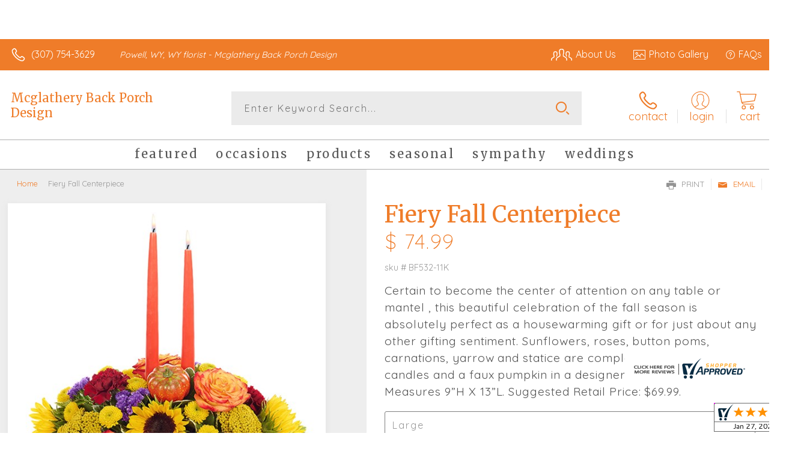

--- FILE ---
content_type: text/css
request_url: https://www.powellflowers.com/FileMerge.axd?t=CSS&r=c5q6myNO3JdQ1BAXATU8f13TqyhZyD5bAltQXuDAjyV%2FO1WuZ7X0OWdXy4tSMJ8rwitlusiPJGG%2Bxk%2FJy5Rbv7z8rCX0BlxH2Ir4ns6njLab2wZNlhM8QvLL%2FjGEMVzw&g=ce73a3dd-2fa5-4146-abed-821a177ae970&c=1&s=pkNEYuNfxjB6hLGGzhz5FheXAhbqDZ2C5jGdEbyamLU%3D
body_size: 74739
content:
/* *** BEGIN 
Icon Fonts (~/cms/includes/css/icon-fonts.css) *** */
@import url('https://fonts.googleapis.com/css?family=Playfair+Display:400,700|Quicksand:300,400,500');@font-face{font-family:'icomoon';src:url('/cms/fonts/icomoon.eot?vuvndv');src:url('/cms/fonts/icomoon.eot?vuvndv#iefix') format('embedded-opentype'),url('/cms/fonts/icomoon.woff?vuvndv') format('woff'),url('/cms/fonts/icomoon.ttf?vuvndv') format('truetype'),url('/cms/fonts/icomoon.svg?vuvndv#icomoon') format('svg');font-weight:normal;font-style:normal}[class^="icon-"],[class*=" icon-"]{font-family:'icomoon';speak:none;font-style:normal;font-weight:normal;font-variant:normal;text-transform:none;line-height:1;-webkit-font-smoothing:antialiased;-moz-osx-font-smoothing:grayscale}.icon-users2:before{content:"9"}.icon-pencil:before{content:"/"}.icon-images:before{content:"2"}.icon-bubbles:before{content:"6"}.icon-cart2:before{content:"3"}.icon-user3:before{content:"8"}.icon-menu:before{content:":"}.icon-twitter:before{content:";"}.icon-bubble:before{content:"7"}.icon-quill:before{content:"1"}.icon-redo:before{content:"5"}.icon-print:before{content:"4"}.icon-zoomin:before{content:"-"}.icon-edit:before{content:""}.icon-search2:before{content:"0"}.icon-close:before{content:""}.icon-mail:before{content:""}.icon-help:before{content:">"}.icon-search3:before{content:"="}.icon-arrow-right:before{content:"@"}.icon-facebook:before{content:"C"}.icon-arrow-left:before{content:"?"}.icon-arrow-left2:before{content:"A"}.icon-arrow-right2:before{content:"B"}.icon-mail2:before{content:"<"}.icon-pictures:before{content:""}.icon-cart3:before{content:""}.icon-arrow-up:before{content:""}.icon-arrow-left3:before{content:""}.icon-arrow-left32:before{content:""}.icon-search:before{content:"'"}.icon-user2:before{content:"*"}.icon-users:before{content:")"}.icon-chat-3:before{content:"("}.icon-user:before{content:"&"}.icon-flower2:before{content:"%"}.icon-candles:before{content:"$"}.icon-cart:before{content:"#"}.icon-flower:before{content:"\""}.icon-hospital:before{content:"!"}.icon-shopping-cart:before{content:""}.icon-picture:before{content:"+"}.icon-calendar:before{content:","}.icon-pinterest:before{content:"D"}.icon-phone:before{content:""}.icon-arrow-right3:before{content:""}.icon-phone-square:before{content:""}.icon-angle-left:before{content:""}.icon-angle-right:before{content:""}.icon-help2:before{content:""}.icon-search22:before{content:""}.icon-user4:before{content:""}.icon-yelp:before{content:""}.icon-linkedin:before{content:""}.icon-instagram:before{content:""}.icon-lock:before{content:""}
/* *** END 
Icon Fonts (~/cms/includes/css/icon-fonts.css) *** */
/* *** BEGIN 
Grid - Responsive (~/cms/includes/css/grid.css) *** */
.container{position:relative;margin:0 auto;padding:0;min-width:16em;max-width:60em;-webkit-transition:all .1s linear;-moz-transition:all .1s linear;-ms-transition:all .1s linear;-o-transition:all .1s linear;transition:all .1s linear;-webkit-box-sizing:border-box;-moz-box-sizing:border-box;box-sizing:border-box}.container:before,.container:after{content:" ";display:table}.container:after{clear:both}.container{*zoom:1}.container [class*="grid_"]{padding:0 10px;-webkit-transition:all .2s linear;-moz-transition:all .2s linear;-ms-transition:all .2s linear;-o-transition:all .2s linear;transition:all .2s linear;-webkit-box-sizing:border-box;-moz-box-sizing:border-box;box-sizing:border-box}.gutterless{padding:0 10px}.gutterless>[class*="grid_"]{padding:0!important}@media only screen and (min-width:16em){.container [class*="grid_"]{position:relative;float:left;width:100%;-webkit-box-sizing:border-box;-moz-box-sizing:border-box;box-sizing:border-box}[class*="grid_"] [class*="grid_"]{padding:0}.alpha{padding:0}.omega{padding:0}.s_1half>[class*="grid_"]{width:50%;padding:0 10px}.s_1half>.alpha{padding:0 10px 0 0}.s_1half>.omega{padding:0 0 0 10px}.s_showInline{display:inline!important;visibility:visible!important}.s_showBlock{display:block!important;visibility:visible!important}.s_hide{display:none!important;visibility:hidden!important}}@media only screen and (min-width:30em){[class*="grid_"] [class*="grid_"]{padding:0 10px}.alpha{padding:0}.omega{padding:0}.container .alpha{padding-left:0}.container .omega{padding-right:0}[class*="grid_"] .grid_1{width:8.333%}[class*="grid_"] .grid_2{width:16.666%}[class*="grid_"] .grid_3{width:25%}[class*="grid_"] .grid_4{width:33.333%}[class*="grid_"] .grid_5{width:41.666%}[class*="grid_"] .grid_6{width:50%}[class*="grid_"] .grid_7{width:58.333%}[class*="grid_"] .grid_8{width:66.666%}[class*="grid_"] .grid_9{width:75%}[class*="grid_"] .grid_10{width:83.333%}[class*="grid_"] .grid_11{width:91.666%}[class*="grid_"] .grid_12{width:100%}.sw_1half>[class*="grid_"]{width:50%}.sw_1half>[class*="push_"]{left:50%}.sw_1half>[class*="pull_"]{left:-50%}.sw_1half>[class*="grid_"] .alpha{padding:0 10px 0 0}.sw_1half>[class*="grid_"] .omega{padding:0 0 0 10px}.sw_1third>[class*="grid_"]{width:33.333%}.sw_1third>[class*="push_"]{left:33.333%}.sw_1third>[class*="pull_"]{left:-33.333%}.sw_1third>[class*="grid_"] .alpha{padding:0 10px 0 0}.sw_1third>[class*="grid_"] .omega{padding:0 0 0 10px}.sw_stack>[class*="grid_"]{width:100%}.sw_stack>.alpha,.sw_stack>.omega{padding:0}.sw_showInline{display:inline!important;visibility:visible!important}.sw_showBlock{display:block!important;visibility:visible!important}.sw_hide{display:none!important;visibility:hidden!important}}@media only screen and (min-width:48em){[class*="grid_"] [class*="grid_"]{padding:0 10px}.container .alpha{padding-left:0}.container .omega{padding-right:0}.container .grid_1{width:8.333%}.container .grid_2{width:16.666%}.container .grid_3{width:25%}.container .grid_4{width:33.333%}.container .grid_5{width:41.666%}.container .grid_6{width:50%}.container .grid_7{width:58.333%}.container .grid_8{width:66.666%}.container .grid_9{width:75%}.container .grid_10{width:83.333%}.container .grid_11{width:91.666%}.container .grid_12{width:100%}.container .push_1{left:8.333%}.container .push_2{left:16.666%}.container .push_3{left:25%}.container .push_4{left:33.333%}.container .push_5{left:41.666%}.container .push_6{left:50%}.container .push_7{left:58.333%}.container .push_8{left:66.666%}.container .push_9{left:75%}.container .push_10{left:83.333%}.container .push_11{left:91.666%}.container .push_12{left:100%}.container .pull_1{left:-8.333%}.container .pull_2{left:-16.666%}.container .pull_3{left:-25%}.container .pull_4{left:-33.333%}.container .pull_5{left:-41.666%}.container .pull_6{left:-50%}.container .pull_7{left:-58.333%}.container .pull_8{left:-66.666%}.container .pull_9{left:-75%}.container .pull_10{left:-83.333%}.container .pull_11{left:-91.666%}.container .pull_12{left:-100%}.container .prefix_1{margin-left:8.333%}.container .prefix_2{margin-left:16.666%}.container .prefix_3{margin-left:25%}.container .prefix_4{margin-left:33.333%}.container .prefix_5{margin-left:41.666%}.container .prefix_6{margin-left:50%}.container .prefix_7{margin-left:56.333%}.container .prefix_8{margin-left:66.666%}.container .prefix_9{margin-left:75%}.container .prefix_10{margin-left:83.333%}.container .prefix_11{margin-left:91.666%}.container .prefix_12{margin-left:100%}.container .suffix_1{margin-right:8.333%}.container .suffix_2{margin-right:16.666%}.container .suffix_3{margin-right:25%}.container .suffix_4{margin-right:33.333%}.container .suffix_5{margin-right:41.666%}.container .suffix_6{margin-right:50%}.container .suffix_7{margin-right:58.333%}.container .suffix_8{margin-right:66.666%}.container .suffix_9{margin-right:75%}.container .suffix_10{margin-right:83.333%}.container .suffix_11{margin-right:91.666%}.container .suffix_12{margin-right:100%}}@media only screen and (min-width:48em)and (max-width:59.938em){.m_1half>[class*="grid_"]{width:50%}.m_1half>[class*="push_"]{left:50%}.m_1half>[class*="pull_"]{left:-50%}.m_1half>[class*="prefix_"]{margin-left:0}.m_1half>[class*="suffix_"]{margin-right:0}.m_1third>[class*="grid_"]{width:33.333%}.m_1third>[class*="push_"]{left:33.333%}.m_1third>[class*="pull_"]{left:-33.333%}.m_1fourth>[class*="grid_"]{width:25%}.m_1fourth>[class*="push_"]{left:25%}.m_1fourth>[class*="pull_"]{left:-25%}.m_2thirds_left>[class*="grid_"]{width:50%}.m_2thirds_left>[class*="grid_"]:nth-child(2n){width:33.333%}.m_2thirds_left>[class*="grid_"]:nth-child(2n+1){width:66.666%}.m_2thirds_left>[class*="push_"]{left:0}.m_2thirds_left>[class*="pull_"]{left:0}.m_2thirds_left>[class*="prefix_"]{margin-left:0}.m_2thirds_left>[class*="suffix_"]{margin-right:0}.m_2thirds_right>[class*="grid_"]{width:50%}.m_2thirds_right>[class*="grid_"]:nth-child(2n){width:66.666%}.m_2thirds_right>[class*="grid_"]:nth-child(2n+1){width:33.333%}.m_2thirds_right>[class*="push_"]{left:0}.m_2thirds_right>[class*="pull_"]{left:0}.m_2thirds_right>[class*="prefix_"]{margin-left:0}.m_2thirds_right>[class*="suffix_"]{margin-right:0}.m_stack>[class*="grid_"]{width:100%}.m_stack>.alpha,.m_stack>.omega{padding:0}.m_showInline{display:inline!important;visibility:visible!important}.m_showBlock{display:block!important;visibility:visible!important}.m_hide{display:none!important;visibility:hidden!important}}@media only screen and (min-width:60em)and (max-width:71.188em){.mw_showInline{display:inline!important;visibility:visible!important}.mw_showBlock{display:block!important;visibility:visible!important}.mw_hide{display:none!important;visibility:hidden!important}}@media only screen and (min-width:72em){.l_showInline{display:inline!important;visibility:visible!important}.l_showBlock{display:block!important;visibility:visible!important}.l_hide{display:none!important;visibility:hidden!important}}
/* *** END 
Grid - Responsive (~/cms/includes/css/grid.css) *** */
/* *** BEGIN 
jQuery UI Styles (~/cms/includes/css/jquery-ui.css) *** */
/*! jQuery UI - v1.10.3 - 2013-10-14
* http://jqueryui.com
* Includes: jquery.ui.core.css, jquery.ui.resizable.css, jquery.ui.selectable.css, jquery.ui.accordion.css, jquery.ui.autocomplete.css, jquery.ui.button.css, jquery.ui.datepicker.css, jquery.ui.dialog.css, jquery.ui.menu.css, jquery.ui.progressbar.css, jquery.ui.slider.css, jquery.ui.spinner.css, jquery.ui.tabs.css, jquery.ui.tooltip.css, jquery.ui.theme.css
* To view and modify this theme, visit http://jqueryui.com/themeroller/?ffDefault=Verdana%2CArial%2Csans-serif&fwDefault=normal&fsDefault=1.1em&cornerRadius=4px&bgColorHeader=cccccc&bgTextureHeader=highlight_soft&bgImgOpacityHeader=75&borderColorHeader=aaaaaa&fcHeader=222222&iconColorHeader=222222&bgColorContent=ffffff&bgTextureContent=flat&bgImgOpacityContent=75&borderColorContent=aaaaaa&fcContent=222222&iconColorContent=222222&bgColorDefault=e6e6e6&bgTextureDefault=glass&bgImgOpacityDefault=75&borderColorDefault=d3d3d3&fcDefault=555555&iconColorDefault=888888&bgColorHover=dadada&bgTextureHover=glass&bgImgOpacityHover=75&borderColorHover=999999&fcHover=212121&iconColorHover=454545&bgColorActive=ffffff&bgTextureActive=glass&bgImgOpacityActive=65&borderColorActive=aaaaaa&fcActive=212121&iconColorActive=454545&bgColorHighlight=fbf9ee&bgTextureHighlight=glass&bgImgOpacityHighlight=55&borderColorHighlight=fcefa1&fcHighlight=363636&iconColorHighlight=2e83ff&bgColorError=fef1ec&bgTextureError=glass&bgImgOpacityError=95&borderColorError=cd0a0a&fcError=cd0a0a&iconColorError=cd0a0a&bgColorOverlay=aaaaaa&bgTextureOverlay=flat&bgImgOpacityOverlay=0&opacityOverlay=30&bgColorShadow=aaaaaa&bgTextureShadow=flat&bgImgOpacityShadow=0&opacityShadow=30&thicknessShadow=8px&offsetTopShadow=-8px&offsetLeftShadow=-8px&cornerRadiusShadow=8px
* Copyright 2013 jQuery Foundation and other contributors; Licensed MIT */
.ui-helper-hidden{display:none}.ui-helper-hidden-accessible{border:0;clip:rect(0 0 0 0);height:1px;margin:-1px;overflow:hidden;padding:0;position:absolute;width:1px}.ui-helper-reset{margin:0;padding:0;border:0;outline:0;line-height:1.3;text-decoration:none;font-size:100%;list-style:none}.ui-helper-clearfix:before,.ui-helper-clearfix:after{content:"";display:table;border-collapse:collapse}.ui-helper-clearfix:after{clear:both}.ui-helper-clearfix{min-height:0}.ui-helper-zfix{width:100%;height:100%;top:0;left:0;position:absolute;opacity:0;filter:Alpha(Opacity=0)}.ui-front{z-index:100}.ui-state-disabled{cursor:default!important}.ui-icon{display:block;text-indent:-99999px;overflow:hidden;background-repeat:no-repeat}.ui-widget-overlay{position:fixed;top:0;left:0;width:100%;height:100%}.ui-resizable{position:relative}.ui-resizable-handle{position:absolute;font-size:.1px;display:block}.ui-resizable-disabled .ui-resizable-handle,.ui-resizable-autohide .ui-resizable-handle{display:none}.ui-resizable-n{cursor:n-resize;height:7px;width:100%;top:-5px;left:0}.ui-resizable-s{cursor:s-resize;height:7px;width:100%;bottom:-5px;left:0}.ui-resizable-e{cursor:e-resize;width:7px;right:-5px;top:0;height:100%}.ui-resizable-w{cursor:w-resize;width:7px;left:-5px;top:0;height:100%}.ui-resizable-se{cursor:se-resize;width:12px;height:12px;right:1px;bottom:1px}.ui-resizable-sw{cursor:sw-resize;width:9px;height:9px;left:-5px;bottom:-5px}.ui-resizable-nw{cursor:nw-resize;width:9px;height:9px;left:-5px;top:-5px}.ui-resizable-ne{cursor:ne-resize;width:9px;height:9px;right:-5px;top:-5px}.ui-selectable-helper{position:absolute;z-index:100;border:1px dotted #000}.ui-accordion .ui-accordion-header{display:block;cursor:pointer;position:relative;margin-top:2px;padding:.5em .5em .5em .7em;min-height:0}.ui-accordion .ui-accordion-icons{padding-left:2.2em}.ui-accordion .ui-accordion-noicons{padding-left:.7em}.ui-accordion .ui-accordion-icons .ui-accordion-icons{padding-left:2.2em}.ui-accordion .ui-accordion-header .ui-accordion-header-icon{position:absolute;left:.5em;top:50%;margin-top:-8px}.ui-accordion .ui-accordion-content{padding:1em 2.2em;border-top:0;overflow:auto}.ui-autocomplete{position:absolute;top:0;left:0;cursor:default}.ui-button{display:inline-block;position:relative;padding:0;line-height:normal;margin-right:.1em;cursor:pointer;vertical-align:middle;text-align:center;overflow:visible}.ui-button,.ui-button:link,.ui-button:visited,.ui-button:hover,.ui-button:active{text-decoration:none}.ui-button-icon-only{width:2.2em}button.ui-button-icon-only{width:2.4em}.ui-button-icons-only{width:3.4em}button.ui-button-icons-only{width:3.7em}.ui-button .ui-button-text{display:block;line-height:normal}.ui-button-text-only .ui-button-text{padding:.4em 1em}.ui-button-icon-only .ui-button-text,.ui-button-icons-only .ui-button-text{padding:.4em;text-indent:-9999999px}.ui-button-text-icon-primary .ui-button-text,.ui-button-text-icons .ui-button-text{padding:.4em 1em .4em 2.1em}.ui-button-text-icon-secondary .ui-button-text,.ui-button-text-icons .ui-button-text{padding:.4em 2.1em .4em 1em}.ui-button-text-icons .ui-button-text{padding-left:2.1em;padding-right:2.1em}input.ui-button{padding:.4em 1em}.ui-button-icon-only .ui-icon,.ui-button-text-icon-primary .ui-icon,.ui-button-text-icon-secondary .ui-icon,.ui-button-text-icons .ui-icon,.ui-button-icons-only .ui-icon{position:absolute;top:50%;margin-top:-8px}.ui-button-icon-only .ui-icon{left:50%;margin-left:-8px}.ui-button-text-icon-primary .ui-button-icon-primary,.ui-button-text-icons .ui-button-icon-primary,.ui-button-icons-only .ui-button-icon-primary{left:.5em}.ui-button-text-icon-secondary .ui-button-icon-secondary,.ui-button-text-icons .ui-button-icon-secondary,.ui-button-icons-only .ui-button-icon-secondary{right:.5em}.ui-buttonset{margin-right:7px}.ui-buttonset .ui-button{margin-left:0;margin-right:-.3em}input.ui-button::-moz-focus-inner,button.ui-button::-moz-focus-inner{border:0;padding:0}.ui-datepicker{width:14.5em;padding:.2em .2em 0;display:none;font-family:'Open Sans',sans-serif}.ui-datepicker .ui-datepicker-header{position:relative;padding:.2em 0;background:#ccc}.ui-datepicker .ui-datepicker-prev,.ui-datepicker .ui-datepicker-next{position:absolute;top:2px;width:1.8em;height:1.8em;-webkit-transition:none;-moz-transition:none;-o-transition:none;transition:none}.ui-datepicker .ui-datepicker-prev-hover,.ui-datepicker .ui-datepicker-next-hover{top:1px}.ui-datepicker .ui-datepicker-prev{left:2px}.ui-datepicker .ui-datepicker-next{right:2px}.ui-datepicker .ui-datepicker-prev-hover{left:1px}.ui-datepicker .ui-datepicker-next-hover{right:1px}.ui-datepicker .ui-datepicker-prev span,.ui-datepicker .ui-datepicker-next span{display:block;position:absolute;left:50%;margin-left:-8px;top:50%;margin-top:-8px}.ui-datepicker .ui-datepicker-title{margin:0 2.3em;line-height:1.8em;text-align:center;color:#000;background:#ccc;text-transform:capitalize}.ui-datepicker .ui-datepicker-title select{font-size:1em;margin:1px 0}.ui-datepicker select.ui-datepicker-month-year{width:100%}.ui-datepicker select.ui-datepicker-month,.ui-datepicker select.ui-datepicker-year{width:49%}.ui-datepicker table{width:100%;font-size:.9em;border-collapse:collapse;margin:0 0 .4em}.ui-datepicker th{padding:.7em .3em;text-align:center;font-weight:bold;border:0}.ui-datepicker td{border:0;padding:1px}.ui-datepicker td span,.ui-datepicker td a{display:block;padding:.3em;text-align:right;text-decoration:none}.ui-datepicker .ui-datepicker-buttonpane{background-image:none;margin:.7em 0 0 0;padding:0 .2em;border-left:0;border-right:0;border-bottom:0}.ui-datepicker .ui-datepicker-buttonpane button{float:right;margin:.5em .2em .4em;cursor:pointer;padding:.2em .6em .3em .6em;width:auto;overflow:visible}.ui-datepicker .ui-datepicker-buttonpane button.ui-datepicker-current{float:left}.ui-datepicker.ui-datepicker-multi{width:auto}.ui-datepicker-multi .ui-datepicker-group{float:left}.ui-datepicker-multi .ui-datepicker-group table{width:95%;margin:0 auto .4em}.ui-datepicker-multi-2 .ui-datepicker-group{width:50%}.ui-datepicker-multi-3 .ui-datepicker-group{width:33.3%}.ui-datepicker-multi-4 .ui-datepicker-group{width:25%}.ui-datepicker-multi .ui-datepicker-group-last .ui-datepicker-header,.ui-datepicker-multi .ui-datepicker-group-middle .ui-datepicker-header{border-left-width:0}.ui-datepicker-multi .ui-datepicker-buttonpane{clear:left}.ui-datepicker-row-break{clear:both;width:100%;font-size:0}.ui-datepicker-rtl{direction:rtl}.ui-datepicker-rtl .ui-datepicker-prev{right:2px;left:auto}.ui-datepicker-rtl .ui-datepicker-next{left:2px;right:auto}.ui-datepicker-rtl .ui-datepicker-prev:hover{right:1px;left:auto}.ui-datepicker-rtl .ui-datepicker-next:hover{left:1px;right:auto}.ui-datepicker-rtl .ui-datepicker-buttonpane{clear:right}.ui-datepicker-rtl .ui-datepicker-buttonpane button{float:left}.ui-datepicker-rtl .ui-datepicker-buttonpane button.ui-datepicker-current,.ui-datepicker-rtl .ui-datepicker-group{float:right}.ui-datepicker-rtl .ui-datepicker-group-last .ui-datepicker-header,.ui-datepicker-rtl .ui-datepicker-group-middle .ui-datepicker-header{border-right-width:0;border-left-width:1px}.ui-dialog{position:absolute;top:0;left:0;padding:0 0 .2em;outline:0;z-index:1000}.ui-dialog .ui-dialog-titlebar{padding:.6em 1em;position:relative;border-bottom-right-radius:0;border-bottom-left-radius:0}.ui-dialog .ui-dialog-title{float:left;margin:.1em 0;white-space:nowrap;width:90%;overflow:hidden;text-overflow:ellipsis}.ui-dialog .ui-dialog-titlebar-close{position:absolute;right:.3em;top:50%;width:21px;margin:-10px 0 0 0;padding:1px;height:20px}.ui-dialog .ui-dialog-content{position:relative;border:0;padding:.5em 1em;background:none;overflow:auto}.ui-dialog .ui-dialog-buttonpane{text-align:left;border-width:1px 0 0 0;background-image:none;margin-top:.5em;padding:.3em 1em .5em .4em}.ui-dialog .ui-dialog-buttonpane .ui-dialog-buttonset{float:right}.ui-dialog .ui-dialog-buttonpane button{margin:.5em .4em .5em 0;cursor:pointer}.ui-dialog .ui-resizable-se{width:12px;height:12px;right:-5px;bottom:-5px;background-position:16px 16px}.ui-draggable .ui-dialog-titlebar{cursor:move}.ui-menu{list-style:none;padding:2px;margin:0;display:block;outline:none}.ui-menu .ui-menu{margin-top:-3px;position:absolute}.ui-menu .ui-menu-item{margin:0;padding:0;width:100%;list-style-image:url([data-uri])}.ui-menu .ui-menu-divider{margin:5px -2px 5px -2px;height:0;font-size:0;line-height:0;border-width:1px 0 0 0}.ui-menu .ui-menu-item a{text-decoration:none;display:block;padding:2px .4em;line-height:1.5;min-height:0;font-weight:normal}.ui-menu .ui-menu-item a.ui-state-focus,.ui-menu .ui-menu-item a.ui-state-active{font-weight:normal;margin:-1px}.ui-menu .ui-state-disabled{font-weight:normal;margin:.4em 0 .2em;line-height:1.5}.ui-menu .ui-state-disabled a{cursor:default}.ui-menu-icons{position:relative}.ui-menu-icons .ui-menu-item a{position:relative;padding-left:2em}.ui-menu .ui-icon{position:absolute;top:.2em;left:.2em}.ui-menu .ui-menu-icon{position:static;float:right}.ui-progressbar{height:2em;text-align:left;overflow:hidden}.ui-progressbar .ui-progressbar-value{margin:-1px;height:100%}.ui-progressbar .ui-progressbar-overlay{background:url("images/animated-overlay.gif");height:100%;filter:alpha(opacity=25);opacity:.25}.ui-progressbar-indeterminate .ui-progressbar-value{background-image:none}.ui-slider{position:relative;text-align:left}.ui-slider .ui-slider-handle{position:absolute;z-index:2;width:1.2em;height:1.2em;cursor:default}.ui-slider .ui-slider-range{position:absolute;z-index:1;font-size:.7em;display:block;border:0;background-position:0 0}.ui-slider.ui-state-disabled .ui-slider-handle,.ui-slider.ui-state-disabled .ui-slider-range{filter:inherit}.ui-slider-horizontal{height:.8em}.ui-slider-horizontal .ui-slider-handle{top:-.3em;margin-left:-.6em}.ui-slider-horizontal .ui-slider-range{top:0;height:100%}.ui-slider-horizontal .ui-slider-range-min{left:0}.ui-slider-horizontal .ui-slider-range-max{right:0}.ui-slider-vertical{width:.8em;height:100px}.ui-slider-vertical .ui-slider-handle{left:-.3em;margin-left:0;margin-bottom:-.6em}.ui-slider-vertical .ui-slider-range{left:0;width:100%}.ui-slider-vertical .ui-slider-range-min{bottom:0}.ui-slider-vertical .ui-slider-range-max{top:0}.ui-spinner{position:relative;display:inline-block;overflow:hidden;padding:0;vertical-align:middle}.ui-spinner-input{border:none;background:none;color:inherit;padding:0;margin:.2em 0;vertical-align:middle;margin-left:.4em;margin-right:22px}.ui-spinner-button{width:16px;height:50%;font-size:.5em;padding:0;margin:0;text-align:center;position:absolute;cursor:default;display:block;overflow:hidden;right:0}.ui-spinner a.ui-spinner-button{border-top:none;border-bottom:none;border-right:none}.ui-spinner .ui-icon{position:absolute;margin-top:-8px;top:50%;left:0}.ui-spinner-up{top:0}.ui-spinner-down{bottom:0}.ui-spinner .ui-icon-triangle-1-s{background-position:-65px -16px}.ui-tabs{position:relative;padding:.2em}.ui-tabs .ui-tabs-nav{margin:0;padding:.2em .2em 0}.ui-tabs .ui-tabs-nav li{list-style:none;float:left;position:relative;top:0;margin:1px .2em 0 0;border-bottom-width:0;padding:0;white-space:nowrap}.ui-tabs .ui-tabs-nav li a{float:left;padding:.5em 1em;text-decoration:none}.ui-tabs .ui-tabs-nav li.ui-tabs-active{margin-bottom:-1px;padding-bottom:1px}.ui-tabs .ui-tabs-nav li.ui-tabs-active a,.ui-tabs .ui-tabs-nav li.ui-state-disabled a,.ui-tabs .ui-tabs-nav li.ui-tabs-loading a{cursor:text}.ui-tabs .ui-tabs-nav li a,.ui-tabs-collapsible .ui-tabs-nav li.ui-tabs-active a{cursor:pointer}.ui-tabs .ui-tabs-panel{display:block;border-width:0;padding:1em 1.4em;background:none}.ui-tooltip{padding:8px;position:absolute;z-index:9999;max-width:300px;-webkit-box-shadow:0 0 5px #aaa;box-shadow:0 0 5px #aaa}body .ui-tooltip{border-width:2px}.ui-widget{}.ui-widget .ui-widget{font-size:1em}.ui-widget input,.ui-widget select,.ui-widget textarea,.ui-widget button{font-family:Verdana,Arial,sans-serif;font-size:1em}.ui-widget-content{border:0;background:#fff url(/cms/images/jqueryUI/ui-bg_flat_75_ffffff_40x100.png) 50% 50% repeat-x;color:#222}.ui-widget-content a{color:#222}.ui-widget-header{border:0;background:#ccc url(/cms/images/jqueryUI/ui-bg_highlight-soft_75_cccccc_1x100.png) 50% 50% repeat-x;color:#fff;font-weight:bold;text-transform:uppercase}.ui-widget-header a{color:#222}.ui-state-default,.ui-widget-content .ui-state-default,.ui-widget-header .ui-state-default{border:1px solid #d3d3d3;background:#e6e6e6;font-weight:bold;color:#555}.ui-state-default a,.ui-state-default a:link,.ui-state-default a:visited{color:#555;text-decoration:none}.ui-state-hover,.ui-widget-content .ui-state-hover,.ui-widget-header .ui-state-hover,.ui-state-focus,.ui-widget-content .ui-state-focus,.ui-widget-header .ui-state-focus{border:1px solid #999;background:#e6e6e6;font-weight:bold;color:#212121}.ui-state-hover a,.ui-state-hover a:hover,.ui-state-hover a:link,.ui-state-hover a:visited{color:#212121;text-decoration:none}.ui-state-active,.ui-widget-content .ui-state-active,.ui-widget-header .ui-state-active{border:1px solid #aaa;background:#fff url(/cms/images/jqueryUI/ui-bg_glass_65_ffffff_1x400.png) 50% 50% repeat-x;font-weight:normal;color:#212121}.ui-state-active a,.ui-state-active a:link,.ui-state-active a:visited{color:#212121;text-decoration:none}.ui-state-highlight,.ui-widget-content .ui-state-highlight,.ui-widget-header .ui-state-highlight{border:1px solid #fcefa1;background:#fbf9ee url(/cms/images/jqueryUI/ui-bg_glass_55_fbf9ee_1x400.png) 50% 50% repeat-x;color:#363636}.ui-state-highlight a,.ui-widget-content .ui-state-highlight a,.ui-widget-header .ui-state-highlight a{color:#363636}.ui-state-error,.ui-widget-content .ui-state-error,.ui-widget-header .ui-state-error{border:1px solid #cd0a0a;background:#fef1ec url(/cms/images/jqueryUI/ui-bg_glass_95_fef1ec_1x400.png) 50% 50% repeat-x;color:#cd0a0a}.ui-state-error a,.ui-widget-content .ui-state-error a,.ui-widget-header .ui-state-error a{color:#cd0a0a}.ui-state-error-text,.ui-widget-content .ui-state-error-text,.ui-widget-header .ui-state-error-text{color:#cd0a0a}.ui-priority-primary,.ui-widget-content .ui-priority-primary,.ui-widget-header .ui-priority-primary{font-weight:bold}.ui-priority-secondary,.ui-widget-content .ui-priority-secondary,.ui-widget-header .ui-priority-secondary{opacity:.7;filter:Alpha(Opacity=70);font-weight:normal}.ui-state-disabled,.ui-widget-content .ui-state-disabled,.ui-widget-header .ui-state-disabled{opacity:.35;filter:Alpha(Opacity=35);background-image:none}.ui-state-disabled .ui-icon{filter:Alpha(Opacity=35)}.ui-icon{width:16px;height:16px}.ui-icon,.ui-widget-content .ui-icon{background-image:url(/cms/images/jqueryUI/ui-icons_222222_256x240.png)}.ui-widget-header .ui-icon{background-image:url(/cms/images/jqueryUI/ui-icons_222222_256x240.png)}.ui-state-default .ui-icon{background-image:url(/cms/images/jqueryUI/ui-icons_888888_256x240.png)}.ui-state-hover .ui-icon,.ui-state-focus .ui-icon{background-image:url(/cms/images/jqueryUI/ui-icons_454545_256x240.png)}.ui-state-active .ui-icon{background-image:url(/cms/images/jqueryUI/ui-icons_454545_256x240.png)}.ui-state-highlight .ui-icon{background-image:url(/cms/images/jqueryUI/ui-icons_2e83ff_256x240.png)}.ui-state-error .ui-icon,.ui-state-error-text .ui-icon{background-image:url(/cms/images/jqueryUI/ui-icons_cd0a0a_256x240.png)}.ui-icon-blank{background-position:16px 16px}.ui-icon-carat-1-n{background-position:0 0}.ui-icon-carat-1-ne{background-position:-16px 0}.ui-icon-carat-1-e{background-position:-32px 0}.ui-icon-carat-1-se{background-position:-48px 0}.ui-icon-carat-1-s{background-position:-64px 0}.ui-icon-carat-1-sw{background-position:-80px 0}.ui-icon-carat-1-w{background-position:-96px 0}.ui-icon-carat-1-nw{background-position:-112px 0}.ui-icon-carat-2-n-s{background-position:-128px 0}.ui-icon-carat-2-e-w{background-position:-144px 0}.ui-icon-triangle-1-n{background-position:0 -16px}.ui-icon-triangle-1-ne{background-position:-16px -16px}.ui-icon-triangle-1-e{background-position:-32px -16px}.ui-icon-triangle-1-se{background-position:-48px -16px}.ui-icon-triangle-1-s{background-position:-64px -16px}.ui-icon-triangle-1-sw{background-position:-80px -16px}.ui-icon-triangle-1-w{background-position:-96px -16px}.ui-icon-triangle-1-nw{background-position:-112px -16px}.ui-icon-triangle-2-n-s{background-position:-128px -16px}.ui-icon-triangle-2-e-w{background-position:-144px -16px}.ui-icon-arrow-1-n{background-position:0 -32px}.ui-icon-arrow-1-ne{background-position:-16px -32px}.ui-icon-arrow-1-e{background-position:-32px -32px}.ui-icon-arrow-1-se{background-position:-48px -32px}.ui-icon-arrow-1-s{background-position:-64px -32px}.ui-icon-arrow-1-sw{background-position:-80px -32px}.ui-icon-arrow-1-w{background-position:-96px -32px}.ui-icon-arrow-1-nw{background-position:-112px -32px}.ui-icon-arrow-2-n-s{background-position:-128px -32px}.ui-icon-arrow-2-ne-sw{background-position:-144px -32px}.ui-icon-arrow-2-e-w{background-position:-160px -32px}.ui-icon-arrow-2-se-nw{background-position:-176px -32px}.ui-icon-arrowstop-1-n{background-position:-192px -32px}.ui-icon-arrowstop-1-e{background-position:-208px -32px}.ui-icon-arrowstop-1-s{background-position:-224px -32px}.ui-icon-arrowstop-1-w{background-position:-240px -32px}.ui-icon-arrowthick-1-n{background-position:0 -48px}.ui-icon-arrowthick-1-ne{background-position:-16px -48px}.ui-icon-arrowthick-1-e{background-position:-32px -48px}.ui-icon-arrowthick-1-se{background-position:-48px -48px}.ui-icon-arrowthick-1-s{background-position:-64px -48px}.ui-icon-arrowthick-1-sw{background-position:-80px -48px}.ui-icon-arrowthick-1-w{background-position:-96px -48px}.ui-icon-arrowthick-1-nw{background-position:-112px -48px}.ui-icon-arrowthick-2-n-s{background-position:-128px -48px}.ui-icon-arrowthick-2-ne-sw{background-position:-144px -48px}.ui-icon-arrowthick-2-e-w{background-position:-160px -48px}.ui-icon-arrowthick-2-se-nw{background-position:-176px -48px}.ui-icon-arrowthickstop-1-n{background-position:-192px -48px}.ui-icon-arrowthickstop-1-e{background-position:-208px -48px}.ui-icon-arrowthickstop-1-s{background-position:-224px -48px}.ui-icon-arrowthickstop-1-w{background-position:-240px -48px}.ui-icon-arrowreturnthick-1-w{background-position:0 -64px}.ui-icon-arrowreturnthick-1-n{background-position:-16px -64px}.ui-icon-arrowreturnthick-1-e{background-position:-32px -64px}.ui-icon-arrowreturnthick-1-s{background-position:-48px -64px}.ui-icon-arrowreturn-1-w{background-position:-64px -64px}.ui-icon-arrowreturn-1-n{background-position:-80px -64px}.ui-icon-arrowreturn-1-e{background-position:-96px -64px}.ui-icon-arrowreturn-1-s{background-position:-112px -64px}.ui-icon-arrowrefresh-1-w{background-position:-128px -64px}.ui-icon-arrowrefresh-1-n{background-position:-144px -64px}.ui-icon-arrowrefresh-1-e{background-position:-160px -64px}.ui-icon-arrowrefresh-1-s{background-position:-176px -64px}.ui-icon-arrow-4{background-position:0 -80px}.ui-icon-arrow-4-diag{background-position:-16px -80px}.ui-icon-extlink{background-position:-32px -80px}.ui-icon-newwin{background-position:-48px -80px}.ui-icon-refresh{background-position:-64px -80px}.ui-icon-shuffle{background-position:-80px -80px}.ui-icon-transfer-e-w{background-position:-96px -80px}.ui-icon-transferthick-e-w{background-position:-112px -80px}.ui-icon-folder-collapsed{background-position:0 -96px}.ui-icon-folder-open{background-position:-16px -96px}.ui-icon-document{background-position:-32px -96px}.ui-icon-document-b{background-position:-48px -96px}.ui-icon-note{background-position:-64px -96px}.ui-icon-mail-closed{background-position:-80px -96px}.ui-icon-mail-open{background-position:-96px -96px}.ui-icon-suitcase{background-position:-112px -96px}.ui-icon-comment{background-position:-128px -96px}.ui-icon-person{background-position:-144px -96px}.ui-icon-print{background-position:-160px -96px}.ui-icon-trash{background-position:-176px -96px}.ui-icon-locked{background-position:-192px -96px}.ui-icon-unlocked{background-position:-208px -96px}.ui-icon-bookmark{background-position:-224px -96px}.ui-icon-tag{background-position:-240px -96px}.ui-icon-home{background-position:0 -112px}.ui-icon-flag{background-position:-16px -112px}.ui-icon-calendar{background-position:-32px -112px}.ui-icon-cart{background-position:-48px -112px}.ui-icon-pencil{background-position:-64px -112px}.ui-icon-clock{background-position:-80px -112px}.ui-icon-disk{background-position:-96px -112px}.ui-icon-calculator{background-position:-112px -112px}.ui-icon-zoomin{background-position:-128px -112px}.ui-icon-zoomout{background-position:-144px -112px}.ui-icon-search{background-position:-160px -112px}.ui-icon-wrench{background-position:-176px -112px}.ui-icon-gear{background-position:-192px -112px}.ui-icon-heart{background-position:-208px -112px}.ui-icon-star{background-position:-224px -112px}.ui-icon-link{background-position:-240px -112px}.ui-icon-cancel{background-position:0 -128px}.ui-icon-plus{background-position:-16px -128px}.ui-icon-plusthick{background-position:-32px -128px}.ui-icon-minus{background-position:-48px -128px}.ui-icon-minusthick{background-position:-64px -128px}.ui-icon-close{background-position:-80px -128px}.ui-icon-closethick{background-position:-96px -128px}.ui-icon-key{background-position:-112px -128px}.ui-icon-lightbulb{background-position:-128px -128px}.ui-icon-scissors{background-position:-144px -128px}.ui-icon-clipboard{background-position:-160px -128px}.ui-icon-copy{background-position:-176px -128px}.ui-icon-contact{background-position:-192px -128px}.ui-icon-image{background-position:-208px -128px}.ui-icon-video{background-position:-224px -128px}.ui-icon-script{background-position:-240px -128px}.ui-icon-alert{background-position:0 -144px}.ui-icon-info{background-position:-16px -144px}.ui-icon-notice{background-position:-32px -144px}.ui-icon-help{background-position:-48px -144px}.ui-icon-check{background-position:-64px -144px}.ui-icon-bullet{background-position:-80px -144px}.ui-icon-radio-on{background-position:-96px -144px}.ui-icon-radio-off{background-position:-112px -144px}.ui-icon-pin-w{background-position:-128px -144px}.ui-icon-pin-s{background-position:-144px -144px}.ui-icon-play{background-position:0 -160px}.ui-icon-pause{background-position:-16px -160px}.ui-icon-seek-next{background-position:-32px -160px}.ui-icon-seek-prev{background-position:-48px -160px}.ui-icon-seek-end{background-position:-64px -160px}.ui-icon-seek-start{background-position:-80px -160px}.ui-icon-seek-first{background-position:-80px -160px}.ui-icon-stop{background-position:-96px -160px}.ui-icon-eject{background-position:-112px -160px}.ui-icon-volume-off{background-position:-128px -160px}.ui-icon-volume-on{background-position:-144px -160px}.ui-icon-power{background-position:0 -176px}.ui-icon-signal-diag{background-position:-16px -176px}.ui-icon-signal{background-position:-32px -176px}.ui-icon-battery-0{background-position:-48px -176px}.ui-icon-battery-1{background-position:-64px -176px}.ui-icon-battery-2{background-position:-80px -176px}.ui-icon-battery-3{background-position:-96px -176px}.ui-icon-circle-plus{background-position:0 -192px}.ui-icon-circle-minus{background-position:-16px -192px}.ui-icon-circle-close{background-position:-32px -192px}.ui-icon-circle-triangle-e{background-position:-48px -192px}.ui-icon-circle-triangle-s{background-position:-64px -192px}.ui-icon-circle-triangle-w{background-position:-80px -192px}.ui-icon-circle-triangle-n{background-position:-96px -192px}.ui-icon-circle-arrow-e{background-position:-112px -192px}.ui-icon-circle-arrow-s{background-position:-128px -192px}.ui-icon-circle-arrow-w{background-position:-144px -192px}.ui-icon-circle-arrow-n{background-position:-160px -192px}.ui-icon-circle-zoomin{background-position:-176px -192px}.ui-icon-circle-zoomout{background-position:-192px -192px}.ui-icon-circle-check{background-position:-208px -192px}.ui-icon-circlesmall-plus{background-position:0 -208px}.ui-icon-circlesmall-minus{background-position:-16px -208px}.ui-icon-circlesmall-close{background-position:-32px -208px}.ui-icon-squaresmall-plus{background-position:-48px -208px}.ui-icon-squaresmall-minus{background-position:-64px -208px}.ui-icon-squaresmall-close{background-position:-80px -208px}.ui-icon-grip-dotted-vertical{background-position:0 -224px}.ui-icon-grip-dotted-horizontal{background-position:-16px -224px}.ui-icon-grip-solid-vertical{background-position:-32px -224px}.ui-icon-grip-solid-horizontal{background-position:-48px -224px}.ui-icon-gripsmall-diagonal-se{background-position:-64px -224px}.ui-icon-grip-diagonal-se{background-position:-80px -224px}.ui-corner-all,.ui-corner-top,.ui-corner-left,.ui-corner-tl{border-top-left-radius:4px}.ui-corner-all,.ui-corner-top,.ui-corner-right,.ui-corner-tr{border-top-right-radius:4px}.ui-corner-all,.ui-corner-bottom,.ui-corner-left,.ui-corner-bl{border-bottom-left-radius:4px}.ui-corner-all,.ui-corner-bottom,.ui-corner-right,.ui-corner-br{border-bottom-right-radius:4px}.ui-widget-overlay{background:#aaa url(/cms/images/jqueryUI/ui-bg_flat_0_aaaaaa_40x100.png) 50% 50% repeat-x;opacity:.3;filter:Alpha(Opacity=30)}.ui-widget-shadow{margin:-8px 0 0 -8px;padding:8px;background:#aaa url(/cms/images/jqueryUI/ui-bg_flat_0_aaaaaa_40x100.png) 50% 50% repeat-x;opacity:.3;filter:Alpha(Opacity=30);border-radius:8px}.ui-dialog .ui-dialog-titlebar-close{text-indent:-999em}.ui-dialog .ui-dialog-buttonpane button{padding:6px 15px}
/* *** END 
jQuery UI Styles (~/cms/includes/css/jquery-ui.css) *** */
/* *** BEGIN 
Navigation (~/cms/includes/css/navigation.css) *** */
ul.sf-menu:after{content:".";display:block;height:0;clear:both;visibility:hidden;font-size:0}ul.sf-menu{display:inline-block}ul.sf-menu{display:block;-height:1px}ul.sf-menu,ul.sf-menu *{margin:0;padding:0;list-style:none}/*[clearfix]*/ul.sf-menu{margin-left:auto;margin-right:auto;position:relative;left:0;top:0}ul.sf-menu{line-height:1}ul.sf-menu li{float:left;position:relative;margin-right:10px}ul.sf-menu ul li{width:100%}ul.sf-menu a{display:block;position:relative;padding:.3em 20px;text-decoration:none;color:#000;border:1px solid #888;line-height:2em;background:#ccc;font-size:1em}ul.sf-menu ul li a{margin-right:0;line-height:1em}ul.sf-menu li ul{position:absolute;top:0;display:none;padding:3px;visibility:hidden;top:2.3em;width:10em;left:0;background:#fff;border:1px solid #ccc}ul.sf-menu li:hover ul,ul.sf-menu li.sfHover ul{visibility:visible;display:inline-block;z-index:99}ul.sf-menu li ul li{padding:3px 0;border-bottom:1px solid #ccc}ul.sf-menu li:hover ul ul,ul.sf-menu li.sfHover ul ul{top:-999em}ul.sf-menu li ul li ul{left:10em;display:none;visibility:hidden;top:0;left:10em;top:0}ul.sf-menu li ul li:hover>ul,ul.sf-menu li ul li.sfHover>ul{top:0}ul.sf-menu li ul li ul li ul{top:-999em}ul.sf-menu li ul li ul li ul{left:10em}ul.sf-menu li ul li ul li:hover ul,ul.sf-menu li ul li ul li.sfHover ul{top:0}.sf-menu li:hover,.sf-menu li.sfHover,.sf-menu a:focus,.sf-menu a:hover,.sf-menu a:active{outline:0}.sf-menu a.sf-with-ul{padding-right:2.25em;min-width:1px}.sf-sub-indicator{position:absolute;display:block;right:.6em;top:.75em;width:16px;height:16px;overflow:hidden}.sf-sub-indicator:after{position:absolute;right:0;top:0;font-family:'icomoon';speak:none;content:"▾";font-style:normal;font-weight:normal;font-variant:normal;text-transform:none;line-height:1;-webkit-font-smoothing:antialiased}.sf-menu li.sfHover .sf-sub-indicator{}ul.sf-menu li.sfHover ul li .sf-sub-indicator{top:.5em;background-position:0 0}.sf-menu li.sfHover li.sfHover .sf-sub-indicator{background-position:-10px 0}.sf-menu ul .sf-sub-indicator{background-position:-10px 0}.mainNav{margin-bottom:10px;padding:3px 0}.mainNav .sf-menu a{background:none;border:0}.mainNav .sf-menu li a:hover,.mainNav .sf-menu li.sfHover>a{background-color:#ccc}.mainNav{}.mainNav .navMenu{}.mainNav ::-moz-selection{background:transparent;text-shadow:none}.mainNav ::selection{background:transparent;text-shadow:none}.menuLink{position:absolute;top:0;left:10px;margin:0 0 0 auto;cursor:pointer;z-index:1000;color:#fff;font-size:2em}.menuLink label{display:none}.menuLink .activeBG{position:absolute;width:60px;height:60px;left:-13px;top:-12px;background:#333;-webkit-border-radius:0 4px 4px 0;border-radius:0 4px 4px 0;display:none}.mainNav .navMenu{padding-top:20px}.navMenu ul{margin:0;padding:0;list-style:none;display:none;position:absolute;top:100%}.navMenu>ul{border-top:}.navMenu ul .active>ul{display:block}.navMenu ul a{display:block;position:relative;padding:0;font-size:1.25em;text-decoration:none;-webkit-transition:all .2s ease-out;-moz-transition:all .2s ease-out;-o-transition:all .2s ease-out;transition:all .2s ease-out}.navMenu>ul>li:first-child>a{padding-left:0}.navMenu ul .active .subMenu .menuText,.navMenu ul a.hasSub:hover .menuText:after,.navMenu ul a.hasSub:focus .menuText:after,.navMenu ul .clicked a.hasSub .menuText:after{border-top-color:#fff}.navMenu ul li ul .subMenuInner{border-top:1px dashed #fff;border-bottom:1px dashed #fff}.navMenu ul .active .subMenu>a{}.navMenu ul li a:hover,.navMenu ul li a:focus,.navMenu ul li .subMenu>a:hover,.navMenu ul li .subMenu>a:focus,.navMenu ul .clicked>a,.navMenu ul .clicked .subMenu>a{outline:0;text-decoration:none}.navMenu ul ul{border:0;display:none;position:static;margin:0}.navMenu ul ul li{border:none;padding:5px}.navMenu li.last{border-right:0}.navMenu ul ul li:first-child{border-top:0}.navMenu ul ul a{border:0;text-transform:initial;padding:10px 40px;color:#fff}.navMenu ul ul a:after,.navMenu ul ul a:before{border:none}.navMenu ul ul a.hasSub{position:relative}.navMenu ul li ul .subMenuInner{border-top:0;border-bottom:0}.navMenu ul ul a{margin:0;padding:0;font-size:1em}.navMenu ul ul a.hasSub:after{content:" ";display:inline-block;border:5px solid transparent;border-top:5px solid #444;margin-left:10px;vertical-align:middle;line-height:1}.navMenu ul ul a.hasSub:hover:after,.navMenu ul ul a.hasSub:focus:after,.navMenu ul ul .clicked>a.hasSub:after{border-top-color:#fff}.navMenu ul ul a:hover,.mainNav ul ul a:focus,.mainNav ul ul .clicked>a{text-decoration:underline}.navMenu ul ul ul{background:#fff}.navMenu ul ul ul a:hover,.mainNav ul ul ul a:focus,.mainNav ul ul ul .clicked>a{color:#333;background:#eee}.navMenu li{display:block;padding:10px}@media screen and (min-width:48em){.menuLink{display:none}.navigationWrpr{margin-top:40px;float:right;position:static;min-height:50px!important;box-shadow:none}.search-toggle{width:21px;height:21px;cursor:pointer;float:right;display:inline}.search-icon{background:url(/cms/images/layout/search-icon.png) no-repeat 100% 75%;padding:0 0 20px 20px}.search-toggle .active{background:url(/cms/images/layout/search-icon-hover.png) no-repeat 100% 75%}.mainNav{padding:10px 0 0 10px;float:left;display:block}.menuLink{display:none}.mainNav .navMenu{position:static;padding:0;display:block}.navMenu>ul.menu{display:table;border:0;background:transparent;position:static}.navMenu>ul>li{display:table-cell;vertical-align:middle;border:none}.navMenu>ul>li .subMenu{}.navMenu>ul>li .subMenu>a{display:table;width:100%;text-decoration:none}.navMenu ul li a:after,.navMenu ul li a:before{border:none}.navMenu ul li{padding:0 11px;border-right:1px dashed #dae0e5}.navMenu>ul>li:first-child{padding-left:0}.navMenu ul li.firstnavitemli .subMenu{padding-left:0}.navMenu>ul>li .subMenu>a .menuText{display:table-cell;vertical-align:middle;padding:0 0 5px 0;border-bottom:3px solid transparent}.navMenu ul ul li{float:left;width:25%}.mainNav ul ul a{color:#fff;font-size:1em;font-weight:normal;padding:2px 35px}.navMenu ul ul a.hasSub{position:relative}.navMenu ul .active .subMenu .menuText:after,.navMenu ul a.hasSub:hover .menuText:after,.navMenu ul a.hasSub:focus .menuText:after,.navMenu ul .clicked a.hasSub .menuText:after,.navMenu ul ul a.hasSub:hover:after,.navMenu ul ul a.hasSub:focus:after,.navMenu ul ul .clicked>a.hasSub:after{border-top-color:transparent}.navMenu>ul>li ul{position:absolute;z-index:900;top:100%;left:0;min-width:100%;padding:10px 0;margin-top:10px;box-shadow:0 5px 10px -2px #888}.navMenu>ul>li ul ul{border-top:0;top:0;left:100%}.navMenu>ul>.lastnavitemli ul{left:auto;right:0}.navMenu>ul>.lastnavitemli ul ul{left:auto;right:100%}}
/* *** END 
Navigation (~/cms/includes/css/navigation.css) *** */
/* *** BEGIN 
Rail Navigation (~/cms/includes/css/rail-navigation.css) *** */
.railNavHeading{margin:0 0 10px 0;border:0;padding-left:20px;font-size:1.1em;font-weight:bold}.railNavHeading span.trigger{display:none}.railNavHeading a,.railNavHeading a:link,.railNavHeading a:visited{padding:5px 20px}.railNavHeading a:hover,.railNavHeading a:active{color:#fff;text-decoration:underline;font-weight:normal}.railNav{margin:0 0 20px 0;padding:0;font-weight:bold;list-style-type:none;font-family:inherit}ul.railNav li{padding:0}ul.railNav a,ul.railNav a:link,ul.railNav a:visited{font-weight:normal;text-decoration:none;font-family:inherit;border:0;position:relative;padding:3px 17px;display:block;color:#000;font-size:20px}ul.railNav a:hover,ul.railNav a:active{text-decoration:underline}ul.railNav a.active,ul.railNav a.active:link,ul.railNav a.active:visited{font-weight:bold}ul.railNav ul{margin:4px 0 5px 10px;padding:0;list-style-type:none}ul.railNav ul li{}ul.railNav ul a,ul.railNav ul a:link,ul.railNav ul a:visited{font-size:16px}ul.railNav ul a:hover,ul.railNav ul a:active{text-decoration:underline}
/* *** END 
Rail Navigation (~/cms/includes/css/rail-navigation.css) *** */
/* *** BEGIN 
Formee (~/cms/includes/css/formee.css) *** */
.formee:after,.formee div:after,.formee ol:after,.formee ul:after,.formee li:after,.formee dl:after{content:".";display:block;clear:both;visibility:hidden;height:0;overflow:hidden}.formee{margin:0;padding:0}.formee ul{margin:0;padding:0}.formee fieldset{border:1px solid #d4d4d4;position:relative;height:100%;padding:1.2em 0;margin:0 0 4em}.formee legend{margin-left:1%;margin-right:1%;padding:.5% .5% .8%}.formee h3{margin:2em 1% .8%;padding:.5% .5% .8%}.grid-1-12,.grid-2-12,.grid-3-12,.grid-4-12,.grid-5-12,.grid-6-12,.grid-7-12,.grid-8-12,.grid-9-12,.grid-10-12,.grid-11-12,.grid-12-12{display:inline-block;float:left;margin-left:1%;margin-right:1%;padding:0 .5% 1%;height:100%;*margin-left:.8%;*margin-right:.8%;*padding:.8% .25% 1%}.grid-1-12{width:5.333%}.grid-2-12{width:13.666%}.grid-3-12{width:22%}.grid-4-12{width:30.333%}.grid-5-12{width:38.666%}.grid-6-12{width:47%}.grid-7-12{width:55.333%}.grid-8-12{width:63.666%}.grid-9-12{width:72%}.grid-10-12{width:80.333%}.grid-11-12{width:88.666%}.grid-12-12{width:97%}.formee .clear{clear:both}.formee-no-lbl{position:relative;padding-bottom:0}.formee-no-lbl input,.formee-no-lbl label,.formee-no-lbl span,.formee-no-lbl ul,.formee-no-lbl p{position:absolute;bottom:0}.formee-hidden{display:none!important;visibility:hidden!important}.formee .floatLeft{clear:none;float:left!important;margin-right:.3em!important}.formee .floatRight{clear:none;float:right!important;margin-left:.3em!important}.formee-lbl,.formee label{display:block;height:auto;margin:.2em 0 .3em}.formee .formee-txt,.formee input[type="text"],.formee input[type="search"],.formee input[type="email"],.formee input[type="url"],.formee input[type="tel"],.formee input[type="number"],.formee input[type="range"],.formee input[type="date"],.formee input[type="month"],.formee input[type="week"],.formee input[type="time"],.formee input[type="datetime"],.formee input[type="datetime-local"],.formee input[type="color"],.formee input[type="password"],.formee input[type="file"],.formee textarea,.formee select{margin-bottom:15px;vertical-align:middle;width:100%;border-style:solid;border-width:1px;box-sizing:border-box;-moz-box-sizing:border-box;-ms-box-sizing:border-box;-webkit-box-sizing:border-box;*width:99%}.formee textarea{height:10em}.formee select{}.formee-req{position:relative;top:3px}.formee-list{height:100%;list-style:none;padding:0;margin:0}.formee-list li,.formee-list li{margin:0 .6em .8em;float:left;display:inline-block;list-style:none}.formee-list input{margin-right:.2em}.formee-list-vertical{list-style:none;padding:0;margin:0}.formee-list-vertical li{float:none;display:block}.formee-small{width:30%!important;float:left;margin-right:10px;display:inline;*width:25%!important}.formee-medium{width:50%!important;float:left;margin-right:10px;display:inline;*width:45%!important}.formee fieldset{background:#fff;-moz-border-radius:3px;-webkit-border-radius:3px;border-radius:3px}.grid-1-12:hover,.grid-2-12:hover,.grid-3-12:hover,.grid-4-12:hover,.grid-5-12:hover,.grid-6-12:hover,.grid-7-12:hover,.grid-8-12:hover,.grid-9-12:hover,.grid-10-12:hover,.grid-11-12:hover,.grid-12-12:hover{}.field-button:hover{background:transparent}.formee{}.formee legend,.formee h3{font-size:3em;line-height:1.2em;letter-spacing:-.035em;color:#2b2b2b;font-weight:normal}.formee-lbl,.formee label{color:#2b2b2b;font-weight:normal;vertical-align:middle}.formee-bold{font-weight:bold!important}.formee-list .formee-lbl,.formee-list label{display:inline;height:auto;margin:.5em 0 .8em 2px;vertical-align:top!important}em.formee-req{font-weight:bold;font-style:normal;color:#390;font-size:1.2em;line-height:.85em}.formee .formee-txt,.formee input[type="text"],.formee input[type="search"],.formee input[type="email"],.formee input[type="url"],.formee input[type="tel"],.formee input[type="number"],.formee input[type="range"],.formee input[type="date"],.formee input[type="month"],.formee input[type="week"],.formee input[type="time"],.formee input[type="datetime"],.formee input[type="datetime-local"],.formee input[type="color"],.formee input[type="password"],.formee input[type="file"],.formee textarea,.formee select{border-color:#c6c6c6 #dadada #eaeaea;background:#fafafa;color:#999;font-family:inherit;-moz-border-radius:2px;-webkit-border-radius:2px;border-radius:2px;padding:6px 4px}.formee select{padding:5px 4px;border-color:#c6c6c6 #dadada #eaeaea;background:#fafafa;color:#999}.formee .formee-txt:hover,.formee input[type="text"]:hover,.formee input[type="search"]:hover,.formee input[type="email"]:hover,.formee input[type="url"]:hover,.formee input[type="tel"]:hover,.formee input[type="number"]:hover,.formee input[type="range"]:hover,.formee input[type="date"]:hover,.formee input[type="month"]:hover,.formee input[type="week"]:hover,.formee input[type="time"]:hover,.formee input[type="datetime"]:hover,.formee input[type="datetime-local"]:hover,.formee input[type="color"]:hover,.formee input[type="password"]:hover,.formee input[type="file"]:hover,.formee textarea:hover,.formee select:hover{color:#666;background:#fff none;border-color:#c6c6c6}.formee .formee-txt:focus,.formee input[type="text"]:focus,.formee input[type="search"]:focus,.formee input[type="email"]:focus,.formee input[type="url"]:focus,.formee input[type="tel"]:focus,.formee input[type="number"]:focus,.formee input[type="range"]:focus,.formee input[type="date"]:focus,.formee input[type="month"]:focus,.formee input[type="week"]:focus,.formee input[type="time"]:focus,.formee input[type="datetime"]:focus,.formee input[type="datetime-local"]:focus,.formee input[type="color"]:focus,.formee input[type="password"]:focus,.formee input[type="file"]:focus,.formee textarea:focus,.formee select:focus{color:#333;background:#fff none;border-color:#659ec9 #70aedd #a8cfec;outline:0}.formee-msg-note{display:block;margin:-10px 0 .8em;padding:0 7px 1px;font-size:.875em;color:#acacac}.formee-msg-info,.formee-msg-warning,.formee-msg-error,.formee-msg-success{display:block;height:auto;margin:0 0 15px;padding:10px 7px 5px 12px;font-size:.875em;clear:both;color:#2b2b2b;-moz-border-radius:4px;-webkit-border-radius:4px;border-radius:4px}.formee-msg-info-small,.formee-msg-warning-small,.formee-msg-error-small,.formee-msg-success-small{padding:5px 20px 0;border:1px solid #ccc;display:block;height:auto;margin:0 0 15px;clear:both;color:#2b2b2b;-moz-border-radius:4px;-webkit-border-radius:4px;border-radius:4px;font-size:.7em}.formee-msg-info ul,.formee-msg-warning ul,.formee-msg-error ul,.formee-msg-success ul{margin:0 0 10px 26px;padding:0}.formee-msg-info li,.formee-msg-warning li,.formee-msg-error li,.formee-msg-success li{list-style:none;padding:0;margin-bottom:.4%;font-size:1em;line-height:1.1em;vertical-align:top}.formee-msg-info h3,.formee-msg-warning h3,.formee-msg-error h3,.formee-msg-success h3{font-size:1.1em;line-height:1.5em;letter-spacing:-.02em;padding:0;margin:0 0 .3em 0}.formee-msg-info-small h3,.formee-msg-warning-small h3,.formee-msg-error-small h3,.formee-msg-success-small h3{font-size:1.4em;line-height:1em;letter-spacing:-.02em;padding:0;margin:0 0 .3em 0}.formee-msg-info{border-color:#bcdfef;background-color:#d1ecf7}.formee-msg-info h3{background:url(/cms/images/forms/form-ic-info.png) no-repeat 0 3px;padding-left:25px}.formee-msg-info-small{border-color:#bcdfef;background-color:#d1ecf7}.formee-msg-info-small h3{background:url(/cms/images/forms/form-ic-info-small.png) no-repeat 0 0;padding-left:25px}.formee-msg-warning{border-color:#fceb77;background-color:#fff6bf}.formee-msg-warning h3{background:url(/cms/images/forms/form-ic-warning.png) no-repeat 0 3px;padding-left:25px}.formee-msg-warning-small{border-color:#fceb77;background-color:#fff6bf}.formee-msg-warning-small h3{background:url(/cms/images/forms/form-ic-warning-small.png) no-repeat 0 0;padding-left:25px}.formee-msg-error{border-color:#f6abab;background-color:#fad0d0}.formee-msg-error h3{background:url(/cms/images/forms/form-ic-error.png) no-repeat 0 3px;padding-left:25px;font-weight:600}.formee-msg-error-small{border-color:#f6abab;background-color:#fad0d0}.formee-msg-error-small h3{background:url(/cms/images/forms/form-ic-error-small.png) no-repeat 0 0;padding-left:25px}.formee-msg-success{border-color:#d0f1a6;background-color:#e5f8ce}.formee-msg-success h3{background:url(/cms/images/forms/form-ic-success.png) no-repeat 0 3px;padding-left:25px}.formee-msg-success-small{border-color:#d0f1a6;background-color:#e5f8ce}.formee-msg-success-small h3{background:url(/cms/images/forms/form-ic-success.png) no-repeat 0 3px;padding-left:25px}.formee-msg-success strong,.formee-msg-success a{color:#62b548}.formee-msg-info strong,.formee-msg-info a{color:#11689e}.formee-msg-warning strong,.formee-msg-warning a{color:#957210}.formee-msg-error strong,.formee-msg-error a{color:#b01717}.formee-msg-error-label{color:#b01717!important}input.formee-error,select.formee-error,textarea.formee-error{border-color:#fad0d0!important;color:#b01717!important;-moz-box-shadow:0 0 3px 0 rgba(176,23,23,.4);-webkit-box-shadow:0 0 3px 0 rgba(176,23,23,.4);box-shadow:0 0 3px 0 rgba(176,23,23,.4)}label.formee-error,label.formee-red,label.formee-error em.formee-req,label.formee-red em.formee-req{font-weight:bold;font-style:normal;color:#b01717!important}label.formee-error em,em.formee-error,em.formee-red{font-weight:bold;font-style:normal;color:#b01717!important;font-size:1.2em;line-height:.85em}
/* *** END 
Formee (~/cms/includes/css/formee.css) *** */
/* *** BEGIN 
Default Styles (~/cms/includes/css/style.css) *** */
/*! normalize.css v2.0.1 | MIT License | git.io/normalize */
article,aside,details,figcaption,figure,footer,header,hgroup,nav,section,summary{display:block}audio,canvas,video{display:inline-block}audio:not([controls]){display:none;height:0}[hidden]{display:none}html{font-family:sans-serif;-webkit-text-size-adjust:100%;-ms-text-size-adjust:100%}body{margin:0}a:focus{outline:thin dotted}a:active,a:hover{outline:0}h1{font-size:2em}abbr[title]{border-bottom:1px dotted}b,strong{font-weight:bold}dfn{font-style:italic}mark{background:#ff0;color:#000}code,kbd,pre,samp{font-family:monospace,serif;font-size:1em}pre{white-space:pre;white-space:pre-wrap;word-wrap:break-word}q{quotes:"“" "”" "‘" "’"}small{font-size:80%}sub,sup{font-size:75%;line-height:0;position:relative;vertical-align:baseline}sup{top:-.5em}sub{bottom:-.25em}img{border:0}svg:not(:root){overflow:hidden}figure{margin:0}fieldset{border:1px solid silver;margin:0 2px;padding:.35em .625em .75em}legend{border:0;padding:0}button,input,select,textarea{font-family:inherit;font-size:100%;margin:0}button,input{line-height:normal}button,html input[type="button"],input[type="reset"],input[type="submit"]{-webkit-appearance:button;cursor:pointer}button[disabled],input[disabled]{cursor:default}input[type="checkbox"],input[type="radio"]{box-sizing:border-box;padding:0}input[type="search"]{-webkit-appearance:textfield;-moz-box-sizing:content-box;-webkit-box-sizing:content-box;box-sizing:content-box}input[type="search"]::-webkit-search-cancel-button,input[type="search"]::-webkit-search-decoration{-webkit-appearance:none}button::-moz-focus-inner,input::-moz-focus-inner{border:0;padding:0}textarea{overflow:auto;vertical-align:top}table{border-collapse:collapse;border-spacing:0}body{}::-moz-selection{background:#3197fc;text-shadow:none}::selection{background:#3197fc;text-shadow:none}hr{display:block;height:1px;border:0;border-top:1px solid #ccc;margin:1em 0;padding:0}img{max-width:100%!important;height:auto!important;vertical-align:middle}fieldset{border:0;margin:0;padding:0}textarea{resize:vertical}p{margin:0 0 1em 0}.ir{background-color:transparent;border:0;overflow:hidden;*text-indent:-9999px}.ir:before{content:"";display:block;width:0;height:100%}.hidden{display:none;visibility:hidden}.visuallyHidden{border:0;clip:rect(0 0 0 0);height:1px;margin:-1px;overflow:hidden;padding:0;position:absolute;width:1px}.visuallyHidden.focusable:active,.visuallyHidden.focusable:focus{clip:auto;height:auto;margin:0;overflow:visible;position:static;width:auto}.invisible{visibility:hidden}.clearfix:before,.clearfix:after{content:"";display:table}.clearfix:after{clear:both}.clearfix{zoom:1}.hide{display:none}.smallest{font-size:.8em}.smaller{font-size:.9em}.larger{font-size:1.1em}.largest{font-size:1.2em}.bold{font-weight:bold}.italic{font-style:italic!important}.strike{text-decoration:line-through!important;color:#959595}.red,.red:visited{color:red!important}.green,.green:visited{color:#390!important}.lgreen,.lgreen:visited{color:#97937d!important}.bgYellow{background:#ff0}.bgGreen{background:lime}.vtop{vertical-align:top}.center{text-align:center}.left{text-align:left}.right{text-align:right}.floatLeft{float:left}.floatRight{float:right}.imgLeft{float:left;margin-right:5px;padding:5px;border:1px solid #c4c4c4}.imgRight{float:right;margin-left:5px;padding:5px;border:1px solid #c4c4c4}.nowrap{white-space:nowrap}.borderless{border:0;border-collapse:collapse}.breakforprint{page-break-after:always}.clear{overflow:hidden;clear:both;height:0;margin:0;font-size:1px;line-height:0}.skip{position:absolute;left:-10000px;width:1px;height:1px;overflow:hidden}.important{color:red;font-weight:bold;text-transform:uppercase}.constrain{max-width:60em;margin:0 auto;position:relative}.cke_wysiwyg_frame{padding:10px}ul,ol{margin:0 0 1em}.noBullet{padding:0 0 0 1em;list-style-type:none}.noIndent{padding:0;list-style-type:none}.noIndentAlt{padding:0}.bulletSquare{list-style-type:square}.note{margin:0 7px;font-size:.95em;color:#4e4e4e}.note a,.note a:link,.note a:visited{text-decoration:underline}input[disabled=true]{background-color:#f0f0f0}textarea[disabled=true]{background-color:#f0f0f0}select[disabled=true]{background-color:#f0f0f0}input[readonly=true]{background-color:#f0f0f0}textarea[readonly=true]{background-color:#f0f0f0}select[readonly=true]{background-color:#f0f0f0}a,a:visited{text-decoration:none}a:hover,a:active,a:focus{}a:active,a:focus{outline:0}a,a:hover,a:active,a:focus,a:visited{-webkit-transition:all .2s ease-out;-moz-transition:all .2s ease-out;-o-transition:all .2s ease-out;transition:all .2s ease-out}.btnText{margin:0;padding:0;color:#6d6d6d;text-decoration:underline;border:0;background:none}.btnText:hover{color:#6d6d6d;text-decoration:none}a .text{text-decoration:none}a:hover .text,a:active .text,a:focus .text{text-decoration:none}a [class^="icon-"]{text-decoration:none}a.removeLink{color:red}ul.linkList{margin:0 0 15px 0;padding:0;list-style-type:none}ul.linkList li{margin-bottom:8px}ul.linkList a,ul.linkList a:link,ul.linkList a:visited{text-decoration:none}ul.linkList a:hover,ul.linkList a:active{text-decoration:underline}body{background:#fff;font-family:'Open Sans',sans-serif}.container{}.siteBody{min-height:300px;margin:15px 0}.siteHeader{position:relative;min-height:80px;margin-bottom:3px;z-index:1000}.siteHeader a.sitelogo,.siteHeader a.sitelogo:link,.siteHeader a.sitelogo:visited{}.siteHeader .hdrPhonenum{background-position:100% 0;background-repeat:no-repeat;bottom:12px;display:block;height:34px;position:absolute;right:12px;text-indent:-9999em;width:200px}.headerLinks{font-size:.9em;margin:0 0 10px;padding:5px 0 0;text-align:right}.headerLinks a,.headerLinks a:link,.headerLinks a:visited{margin:0 3px;text-decoration:none}.headerLinks a:hover,.headerLinks a:active{text-decoration:underline}.siteSearch{float:right;position:relative;margin:4px 10px 8px 0}.siteSearch label{display:none}.siteSearch .formee .text{margin-bottom:0}.mod{position:relative}.title{position:relative;margin:0 0 1em}.titleAlt{margin:0 0 .1em;font-size:1.2em}.titleAlt2{margin:.5em 0 .1em}.title .more{position:absolute;top:0;right:0;font-size:.6em}.modContent{padding:15px}.itemList{margin:0;padding:0;list-style:none}.item{display:table;padding:1em 0;width:100%;border-top:1px solid #ccc}.item:first-child{border-top:0;padding-top:0}.item:last-child{padding-bottom:0}.item>.content{display:table-cell;width:100%;vertical-align:top}.item .contentExtra{display:table-cell;vertical-align:top}.content .title{margin:0}.itemList .content p{margin:0}.content .date{font-size:.85em}.aside{display:table-cell;padding:0 15px 0 0;text-align:center}.caption{display:block;font-size:.8em;line-height:1.2em}@media(max-width:400px){.item{display:block}.item>.content{display:block}.item>.aside{display:block}}.article>.aside{float:right;margin:1em}.meta{margin:.5em 0}.meta>div{float:left}.meta .social-tools{float:right}.filter{padding:1em;border:1px solid #eee;background:#ddd}.filter-options{float:left}.filter-actions{float:right}.paging{padding:1em}.paging-results{float:left}.paging-list{float:right}.paging-list ul{display:block;padding:0;margin:0}.paging-list li{display:block;padding:0;margin:0;border:1px solid #002b40;border-left-width:0;float:left}.paging-list li:first-child{border-left-width:1px}.paging-list li a,.paging-list li span{display:block;min-width:30px;padding:2px 5px;text-align:center}.paging-list li a{}.paging-list li span{}.paging-list li.disabled{display:none}.paging-list li.disabled+li{border-left-width:1px}.paging-list li.disabled+.all{border-left-width:0}.filters{display:block;margin:0 0 5px 0}.filters .filterList{display:block}.filters label{display:inline;margin:0 5px 0 0;font-weight:bold;font-size:.8em}.filters .sortList{float:left;display:inline;padding:3px 10px 0}.filters .sortList label{margin:0 5px 0 0}.filters select{margin-right:10px}.filters .sortList .last{border-right:0}.filters .sortItem{display:inline;margin:0;padding:2px 4px;font-size:.8em;border-right:1px solid #999}.filters .sortItem a,.filters .sortItem a:link,.filters .sortItem a:visited{padding-right:12px;text-decoration:none;background:url(/cms/images/layout/arrow_sortorder.gif) no-repeat 100% 2px}.filters .sortItem a.down,.filters .sortItem a.down:link,.filters .sortItem a.down:visited{font-weight:bold;background-position:100% -18px}.filters .sortItem a.up,.filters .sortItem a.up:link,.filters .sortItem a.up:visited{font-weight:bold;background-position:100% -38px}.pagination{float:none;text-align:right;padding-top:10px;margin-bottom:20px;padding-right:10px}.pagination .view{float:right;display:inline;padding:0 0 0 10px}.pagination .view a,.pagination .view a:link,.pagination .view a:visited{display:inline-block;text-decoration:none;padding:2px 6px}.pagination .paging{float:right;display:inline;padding:0 10px}.pagination .paging a,.pagination .paging a:link,.pagination .paging a:visited{display:inline-block;margin:0;padding:2px 4px;text-align:center;text-decoration:none}.pagination .paging .active{display:inline;margin:0 4px;text-align:center;font-weight:bold;text-decoration:none;padding:2px 6px}.pagination .paging .total{display:inline-block;padding-top:2px;color:#999}.pagination a.arrowRight,.pagination a.arrowRight:link,.pagination a.arrowRight:visited{display:inline-block;background:url(/cms/images/layout/arrow_right_gray.gif) no-repeat 50% 50%;text-indent:-9999em}.pagination a.arrowLeft,.pagination a.arrowLeft:link,.pagination a.arrowLeft:visited{float:left;display:inline;background:url(/cms/images/layout/arrow_left_gray.gif) no-repeat 50% 50%;text-indent:-9999em}.alert{overflow:hidden;border:1px solid #fe0000;margin:1em 0;padding:10px;min-height:50px;color:#fff;background-color:#feff99}.alert a{color:#fff}.bdr{border:1px solid #b8b8b8;padding:1px;background-color:#a7a496}.bdrTop{border-top:1px solid #999}.bdrRight{border-right:1px solid #999}.bdrBottom{border-bottom:1px solid #999}.bdrLeft{border-left:1px solid #999}.bdrDash{border:1px dashed #555244}.bdrDashTop{border-top:1px dashed #999}.bdrDashRight{border-right:1px dashed #999}.bdrDashBottom{border-bottom:1px dashed #999}.bdrDashLeft{border-left:1px dashed #999}.alternate{background-color:#d8d8d8}.row{background-color:#fff}.fieldlbl{padding:4px 2px 0 0;text-align:right}.field{padding-left:2px}.fieldpad{padding-bottom:2px}.fieldtext{color:#000}.fielderror{color:#c00}.fieldnorm{width:16px;height:20px}.fieldreq{width:16px;height:20px;background:transparent url(/cms/images/global/field-req.gif) no-repeat center right}span.fieldreq{padding:0 6px;background-position:center center}span.fieldnorm{padding:0 6px;background-position:center center}.fieldred{width:16px;height:20px;background:transparent url(/cms/images/global/field-error.gif) no-repeat center right}span.fieldred{padding:0 6px;background-position:center center}.toolTipWrpr{display:none;width:340px;z-index:99}.toolTipShadow{background:url(/cms/images/core/tooltipbacktop.png) no-repeat top left;padding:10px 13px 1px 13px;color:#666}.toolTopShadowBottom{background:url(/cms/images/core/tooltipbackbottom.png) no-repeat top left;width:340px;height:16px}.toolTipDate{font-size:11px;color:#999;font-weight:bold}.toolTipName{font-size:14px;color:#666;font-weight:bold;margin-bottom:14px}.genericPager{padding:10px 0}.genericPager ul{list-style-type:none;margin:0;padding:0}.genericPager li{float:left;display:block;font-size:11px;margin:0 5px 5px 0}.genericPager li a{float:left;color:#003871;padding:2px 4px;border:1px solid #ddd;text-decoration:none}.genericPager li a:hover,.genericPager li a:focus{border:1px solid #000;text-decoration:none;background:#ddd}.genericPager li.nolink{color:#fff;border:1px solid #ddd;padding:2px 4px}.genericPager li.active{color:#686868;border:1px solid #ddd;padding:2px 4px;background-color:#cfcfcf}.smartbug ul{list-style-type:none;background-color:#ccc;font-size:10px;border-left:1px solid #000;border-right:1px solid #000;border-top:1px solid #000;padding:0}.smartbug li{border-bottom:1px solid #000}.smartbug a,.smartbug a:link,.smartbug a:visited{text-decoration:none;display:block;color:#000;padding:5px}.smartbug a:hover{background-color:#999;text-decoration:underline}.siteOverlay{display:none;position:relative;width:550px;max-width:95%;min-height:1px;background-color:#fff;z-index:1000;-webkit-border-radius:5px;-moz-border-radius:5px;border-radius:5px;-webkit-box-shadow:0 0 15px #333;-moz-box-shadow:0 0 15px #333;box-shadow:0 0 15px #333}.siteOverlay .overlayBar{position:relative;padding:10px;text-align:right;border-bottom:1px solid #e6e6e6;border-top-left-radius:5px;border-top-right-radius:5px}.siteOverlay .overlayClose{display:inline-block;cursor:pointer;z-index:5;color:#fff}.siteOverlay .overlayContent{padding:15px}.breadcrumbs{padding:0 0 10px 0;font-size:.9em}.breadcrumbs a,.breadcrumbs a:visited{text-decoration:none;position:relative;padding-right:15px}.breadcrumbs a:hover,.breadcrumbs a:focus,.breadcrumbs a:active{text-decoration:underline}.breadcrumbs span{margin:0 2px;font-weight:normal}.pageToolsWrapper{float:right;display:inline;padding:5px 0 0 0;text-align:right}.pageTool{margin:0 10px 0;font-size:.938em;color:#686868;font-weight:normal;text-decoration:none;cursor:pointer}.pageToolsWrapper a{float:right;display:inline}.pageToolsWrapper a:hover,.pageToolsWrapper a:active{color:#1c4e87;text-decoration:none}.pageToolsWrapper a.bookmark,.pageToolsWrapper a.bookmark:link,.pageToolsWrapper a.bookmark:visited{padding:0 0 0 18px;margin-left:7px;background-position:0 -39px}.pageToolsWrapper a.bookmark:hover,.pageToolsWrapper a.bookmark:active{background-position:0 -119px}.emailFriendWrapper{}.emailFriendWrapper .inner{padding:10px}.emailFriendWrapper .emailFriendSender{margin:10px 0 20px;border-bottom:1px dashed #ccc}.emailFriendWrapper .emailFriendAdditional{margin:10px 0 0;padding:20px 0 0;border-top:1px dashed #ccc}@media print{*{background:transparent!important;color:#000!important;box-shadow:none!important;text-shadow:none!important}a,a:visited{text-decoration:underline}abbr[title]:after{content:" (" attr(title) ")"}.ir a:after,a[href^="javascript:"]:after,a[href^="#"]:after{content:""}pre,blockquote{border:1px solid #999;page-break-inside:avoid}thead{display:table-header-group}tr,img{page-break-inside:avoid}img{max-width:100%!important}@page{margin:.5cm}p,h2,h3{orphans:3;widows:3}h2,h3{page-break-after:avoid}.itemActions .addon,.itemActions .itemDetailsTop select,.templateB .footerLinks{display:none}}.mainStage{position:relative;overflow:hidden;width:960px;height:425px;margin:0 20px}.mainStage h1{color:#72a3d0;font:normal 14px Sone,'Arial Narrow',Arial,Helvetica,sans-serif;font-stretch:condensed;margin:0 0 .6em 0;padding:0;text-transform:lowercase;text-shadow:1px 1px 1px #fff;z-index:2}.mainStage h1 sup{font-size:.5em}.mainStage h3{color:#72a3d0;font:bold 20px 'Arial Narrow',Arial,Helvetica,sans-serif;font-stretch:condensed;margin:0 0 .6em;z-index:2}.mainStage-top{position:absolute;top:20px;border-bottom:1px dashed #bbc2c9;width:100%;padding-bottom:4px;z-index:1}.mainStage .items{width:20000em;position:absolute;clear:both}.mainStage .single{float:left;position:relative;width:960px;height:425px;margin:0;padding:0;background-repeat:no-repeat;background-position:right 0}.mainStage .single h3{font-size:60px;text-transform:uppercase;margin:80px 0 0 0;text-shadow:2px 2px 2px #abc9e4}.mainStage .single p{font-size:14px;font-weight:bold;color:#72a3d0;line-height:1.6em}.mainStage .navi{position:absolute;top:15px;right:0}.mainStage a.browse{background:url(/cms/images/slideshow/slide_arrows.png) no-repeat;display:block;width:25px;height:30px;cursor:pointer;font-size:1px;position:absolute;z-index:1000;top:0}.mainStage a.right{background-position:-25px 0;right:0}.mainStage a.right:hover{background-position:-25px -30px}.mainStage a.right:active{background-position:-25px -60px}.mainStage a.left{margin-left:0;right:35px}.mainStage a.left:hover{background-position:0 -30px}.mainStage a.left:active{background-position:0 -60px}.mainStage a.disabled{visibility:hidden!important}.btnWrapper{display:inline-block;padding:2px;text-decoration:none!important;border-radius:5px;background:#999}.btn{display:inline-block;margin:0;padding:4px 6px;font-weight:normal;color:#fff;text-align:center;text-decoration:none;cursor:pointer;overflow:visible}.btnWrapper:hover,.btnWrapper:hover .btn{}.btnAlt{}.btnAlt .btn{color:#fff;background-color:transparent;border:1px solid #fff;text-align:center;text-decoration:none;cursor:pointer}.btnAlt:hover,.btnAlt:hover .btn{}.btnLarge .btn{padding:5px 10px;font-size:1.4em}.btnFullWidth{display:block}.btnFullWidth .btn{display:block;padding-left:0;padding-right:0}.btnFullWidth input.btn{width:100%}.btnWrapper [class^="icon-"]{margin:0 3px;font-size:.7em}.iconImage{position:relative;display:inline-block;bottom:1px;width:10px;height:10px;vertical-align:middle;text-indent:-9999em;background:url(/cms/images/layout/icons_default.png) no-repeat 0 0;overflow:hidden}.iconCart{width:22px;height:22px;background-position:0 0}.iconRefresh{width:22px;height:22px;background-position:0 -27px}.iconContinueArrow{width:22px;height:16px;background-position:0 -57px}.iconCheckbox{width:18px;height:14px;background-position:-23px -112px}.iconXSquareRed{width:12px;height:12px;background-position:0 -112px}.iconSearch{width:14px;height:14px;background-position:-55px 0}.iconQuestion{width:22px;height:22px;background-position:0 -75px}.truncateLink{}.truncateLink a,.truncateLink a:link,.truncateLink a:visited{margin-left:5px}.truncateLink a.truncateMore,.truncateLink a.truncateMore:link,.truncateLink a.truncateMore:visited{}.truncateLink a.truncateLess,.truncateLink a.truncateLess:link,.truncateLink a.truncateLess:visited{}.footer{position:relative;margin-bottom:10px;padding:20px 0 0}.footerBar{margin-bottom:10px;min-height:1px;padding:10px;background-color:#ecf1f8}.ftrPhonenum{float:left;width:170px;height:28px;text-indent:-9999em;background-position:100% 0;background-repeat:no-repeat}body .footerBottom a{color:#fff;text-decoration:underline}body .footerBottom a:hover,body .footerBottom a:focus{color:#fff;text-decoration:none}.advFooter{position:relative;margin-bottom:15px;padding:0 0 5px 0}.advFooter li.callout{margin-bottom:10px}.advFooter .callout a,.advFooter .callout a:link,.advFooter .callout a:visited{font-weight:bold;font-size:1.1em;color:#6d6d6d}ul.advList{margin:0 0 10px;padding:0;list-style-type:none}ul.advList a,ul.advList a:link,ul.advList a:visited{text-decoration:none}ul.advList a:hover,ul.advList a:active{text-decoration:underline}ul.advList .listhdng{display:block;margin-bottom:8px;font-size:1.1em}ul.advList .listhdng,ul.advList .listhdng a,ul.advList .listhdng a:link,ul.advList .listhdng a:visited{font-weight:bold;color:#6d6d6d}.footerHeading{display:block;margin:0 0 2px;font-weight:bold;font-size:1.1em}.welcomeMessage{position:absolute;bottom:5px;right:0;width:50%;padding:20px;font-size:12px;background-color:#ecf1f8;border:1px solid #9baab7}.welcomeMessage .iconClose{position:absolute;top:3px;right:3px;width:13px;height:13px;background:url(/cms/images/layout/icon_x.gif) no-repeat 0 0;cursor:pointer}.subFooter{padding:10px 0}.footerLinks a{float:left;display:block;text-align:center;border-left:1px solid #eceff2;padding:0 25px}.footerLinks a,.footerLinks a:link,.footerLinks a:visited{text-decoration:none;color:#666}.footerLinks a:hover,.footerLinks a:active{text-decoration:underline}.subFooter{border-top:1px solid #e9e5e2;margin-top:10px;color:#717571}.subFooter a{float:left;margin-left:10px;font-size:.9em;display:inline-block;padding:0;color:#717571}.subFooter a:first-child{margin-left:0}.subFooter .footerLinks{display:inline-block}.copyright{margin-top:10px;color:#717571}.emailSignup{margin:0 0 15px;position:relative}.emailSignup p{margin:0 0 2px 0}.emailSignup .imgLabel{float:left;margin:5px 7px 0 0}.emailSignup .text{float:left;width:165px;margin:0 5px 0 0}.followUs{margin:0 0 10px}ul.socialFollow{margin:0;padding:0;list-style-type:none}ul.socialFollow li{display:inline-block}.tableWrapper{overflow:auto}.limitTextBox{}.limitTextBox span{display:none}.limitTextBoxBar{width:100%}.limitTextBoxBarWrpr{width:100%;border:0 solid #000;overflow:hidden;font-size:9px;color:#000;white-space:nowrap;height:5px;background-color:#fdfbbe}.limitTextBoxBarInner{width:0%;background-color:red}.limitTextBoxInputWrpr{display:table-cell;width:100%;vertical-align:top}.limitTextBoxInputWrpr textarea{box-sizing:border-box;vertical-align:top}.limitTextBoxSpellWrpr{display:table-cell;padding-left:5px;vertical-align:top}.limitTextBoxSpellWrpr img{max-width:16px!important;cursor:pointer}.newsletterContainer{position:relative;padding:20px 0;overflow:hidden;width:100%;min-height:460px}.newsletterContainer iframe{position:absolute;height:100%;width:100%;top:0;right:0;left:0}@media only screen and (min-width:11.25em)and (max-width:47.938em){.pageToolsWrapper{display:none}.filters .filterList .filterDrp{margin:10px 0}.pagination .view{float:none;display:block;padding:10px;text-align:center}}@media only screen and (min-width:48em){}#CT_Main_0_supportedPaymentsCards h3{margin:15px 0 8px 0}.cke_editable .btn{background:#efefef;color:#000;border:1px solid #000;padding:10px}
/* *** END 
Default Styles (~/cms/includes/css/style.css) *** */
/* *** BEGIN 
jQuery Rate It Styles (~/cms/includes/css/rateit.css) *** */
div.rateit{display:-moz-inline-box;display:inline-block;position:relative;-webkit-user-select:none;-khtml-user-select:none;-moz-user-select:none;-o-user-select:none;user-select:none;-webkit-touch-callout:none}div.rateit div.rateit-range{position:relative;display:-moz-inline-box;display:inline-block;background:url(/cms/images/layout/star.gif);height:16px}* html div.rateit,* html div.rateit div.rateit-range{display:inline}*+html div.rateit,*+html div.rateit div.rateit-range{display:inline}div.rateit div.rateit-hover,div.rateit div.rateit-selected{position:absolute;left:0}div.rateit div.rateit-hover-rtl,div.rateit div.rateit-selected-rtl{left:auto;right:0}div.rateit div.rateit-hover{background:url(/cms/images/layout/star.gif) left -32px}div.rateit div.rateit-hover-rtl{background-position:right -32px}div.rateit div.rateit-selected{background:url(/cms/images/layout/star.gif) left -48px}div.rateit div.rateit-selected-rtl{background-position:right -16px}div.rateit div.rateit-preset{background:url(/cms/images/layout/star.gif) left -48px}div.rateit div.rateit-preset-rtl{background:url(/cms/images/layout/star.gif) left -48px}div.rateit div.rateit-reset{background:url(/cms/images/layout/delete.gif) 0 0;width:16px;height:16px;display:-moz-inline-box;display:inline-block}div.rateit div.rateit-reset:hover{background-position:0 -16px}
/* *** END 
jQuery Rate It Styles (~/cms/includes/css/rateit.css) *** */
/* *** BEGIN 
Banners (~/cms/includes/css/banners.css) *** */
.bannerEffects .slideItem{display:block;width:100%}.bannerEffects .slideItem img{width:100%!important;height:100%!important;display:block;position:absolute!important;top:0;left:0;padding:0}.bannerEffects img:first-child{position:static;z-index:100}.bannerEffects .cycle-pager{text-align:center;width:100%;z-index:500;position:absolute;bottom:10px;overflow:hidden}.bannerEffects .cycle-pager span{display:inline-block;width:16px;height:16px;color:#ddd;font-family:arial;font-size:50px;line-height:16px;cursor:pointer}.bannerEffects .cycle-pager span.cycle-pager-active{color:#d69746}.bannerEffects .cycle-pager>*{cursor:pointer}.bannerEffects .cycle-pager-number span{width:auto;height:auto;padding:0 3px;font-size:1em}.bannerEffects .cycle-pager-image span{width:50px;height:auto;margin:0 7px;font-size:1em}.bannerEffects .cycle-pager-image span img{border:2px solid #fff}.bannerEffects .cycle-pager-image span.cycle-pager-active img{border-color:#d69746}.bannerEffects .cycle-pager-text span{width:auto;height:auto;padding:0 3px;font-size:1em}.bannerEffects .cycle-overlay{position:absolute;left:30px;top:10px;padding:0;background:transparent;z-index:101}.templateB .heroBanner{min-height:294px}.templateB .heroBanner .bannerEffects,.templateB .heroBanner .bannerEffects .slideItem{width:100%!important;height:100%!important;position:absolute!important}.templateB .heroBanner .bannerEffects .slideItem p img{width:auto!important;height:auto!important}.banner-tracking p{margin:0}
/* *** END 
Banners (~/cms/includes/css/banners.css) *** */
/* *** BEGIN 
Members CSS (~/cms/includes/css/members.css) *** */
.accountBlocks{position:relative;min-height:1px;margin:20px 0 5px 0;border:1px solid #d2d2d2;background:#fff;word-wrap:break-word}.accountBlocks .inner{padding:10px 15px 15px}.accountBlocks .blockhdng{position:relative;display:inline-block;font-size:1.125em;top:-15px;left:10px;margin:0;padding:3px 5px;background-color:#fff}.floatLeft{float:left;display:inline}.floatRight{float:right;display:inline}.multiColumn{}.multiColumn .halfColumn{float:left;display:inline;width:49%}.multiColumn .rightColumn{float:right}.accountLogin{background:url(/cms/images/global/lbl-or.gif) no-repeat center 45%}.accountLogin .halfColumn{width:46%}.accountBlocks .cartwrpr{margin:0;padding:0}.accountBlocks .multipleShips{border-bottom:0;padding:0;margin:0}.formTable{vertical-align:top}.formTable th{width:100px;padding:0 12px 7px 0;background-color:transparent;vertical-align:top;font-weight:bold}.formTable td{padding:0 0 7px 0;vertical-align:top}.formTable td td{padding:0 2px 0 0}.formTable .req{font-weight:bold}.formTable .error{font-weight:bold;color:red}.formTable .securityCode{padding:7px 5px 7px 0;border:1px solid #a8c6e0}.formTable input.text{}dl.forms{float:left;display:inline;width:100%;margin:0 0 10px 0;padding-top:5px}dl.forms dt{float:left;clear:left;width:40%;margin:0;padding:8px 12px 7px 0;text-align:left;font-weight:bold}dl.forms dt.full{width:90%;clear:both;text-align:left}dl.forms dd{float:left;width:50%;margin:0;padding:8px 5px 7px 7px}dl.forms dd.clear{padding:0;margin:0}dl.forms dd.full{width:90%;clear:both}dl.forms dd.clear{width:90%;clear:both;float:none}dl.forms dd.help{padding-top:2px}dl.forms dl{float:none;display:block;margin:0}dl.forms .req{font-weight:bold}dl.forms .error{font-weight:bold;color:red}dl.forms .optional{font-weight:normal}dl.forms label{vertical-align:top}dl.forms input.text{width:160px}dl.forms textarea{}.formRow{margin:0 0 8px 0}.formRow label{display:inline-block;margin:0 0 4px 0}.formRow input.text{width:210px;margin:0 0 7px 0}.formRow input.full{width:93%}.formRow .req,.formRow .fieldreq{padding:0 0 0 12px;background-position:0 2px}.formRow .error,.formRow .fieldred{padding:0 0 0 12px;background-position:0 2px}.forms fieldset{margin:0;border:0;padding:0}.formRow .formLabel{display:block;font-weight:normal}.formsColumn .formRow .formLabel{float:left;display:inline;width:110px;margin-right:10px}.multiCol .colWrap{float:left;display:inline}.multiCol2 .colWrap{width:48%}.multiCol .ratio35{width:34%}.multiCol .ratio40{width:39%}.multiCol .ratio60{width:59%}.multiCol .ratio65{width:64%}.accountLogin label{margin-bottom:5px}.currentAccount{margin-bottom:20px}.currentAccount .userName,.currentAccount .password,.currentAccount .saveLogin{width:216px;margin:10px auto 0 auto}.currentAccount .saveLogin{margin-bottom:15px}.currentAccount .accountDesc{float:left}.currentAccount .requiredAlertWrpr{padding-top:2px}.accountRegisterWrpr{margin-top:20px}.accountAddressWrpr{}.accountRegisterDetailsWrpr{margin-bottom:15px}.accountRegisterAddressWrpr{margin-bottom:15px}.accountRegisterNewsletterWrpr{}.accountRegisterNewsletterWrpr .emailFormat{padding-left:13px;padding-top:5px;margin-bottom:10px}.accountRegisterNewsletterWrpr .emailFormat label{margin-right:8px}.accountRegisterNewsletterWrpr .lists table{margin-left:6px}.accountRegisterNewsletterWrpr .salesUpdates{margin-bottom:15px}.accountLandingDetailsWrpr{margin-bottom:15px}.accountLandingDetailsWrpr .formRow .formLabel{}.membersNewsletterRegWrpr .emailFormat{padding-left:12px;padding-top:5px}.membersNewsletterRegWrpr .lists{padding-left:10px;padding-top:5px;padding-bottom:5px}.membersNewsletterRegWrpr .lists table{padding-left:0;margin-left:-3px}.membersNewsletterRegWrpr .formRow{margin-bottom:15px}.membershipToolTipWrpr{display:none;width:240px;left:745px!important;z-index:1000;color:#333;text-transform:none}.membershipToolTipShadow{background:url(/cms/images/core/memberTooltipbacktop.png) no-repeat top left;padding:10px 13px 1px 13px}.membershipToolTopShadowBottom{background:url(/cms/images/core/memberTooltipbackbottom.png) no-repeat top left;width:240px;height:16px}.membershipToolTipWrpr h5{font-size:14px;margin-bottom:6px}.membershipToolTipDate{font-size:11px;font-weight:bold}.membershipToolTipName{font-size:14px;font-weight:bold;margin-bottom:14px}.membershipToolLeftRailWrpr{float:left;width:69px;padding-right:5px;display:none}.membershipToolLeftRailWrpr img{border:1px solid #000;margin-bottom:5px}.membershipToolRightRailWrpr{}.membershipToolRightRailWrpr .welcome{margin-bottom:5px}.membershipToolRightRailWrpr p{line-height:1.4em}.membershipToolTipWrpr .membershipLogout{position:absolute;bottom:16px;right:8px}.hdrwrpr a.memberHoverOn,.hdrwrpr a.memberHoverOn:link,.hdrwrpr a.memberHoverOn:visited{color:#fff;text-decoration:none}.hdrwrpr a.memberHoverOn:hover{color:#fff;text-decoration:none}.hdrwrpr a.memberHoverOn:active{color:#fff;text-decoration:none}.membershipToolTipWrpr a:hover{color:#000}.emailFormatLists label{font-weight:bold}.emailFormatLists em.form-req{font-weight:bold;margin:0 4px 0 0}.suContentSelection{margin-left:12px}.forgotPass dl.forms dt{width:15%}.forgotPass .req,.forgotPass.fieldreq{background-position:100% 50%}@media only screen and (min-width:11.25em)and (max-width:47.938em){dl.forms dt{float:none;width:100%;text-align:left}dl.forms dd{width:100%;float:none;padding:5px 0;word-wrap:break-word}}
/* *** END 
Members CSS (~/cms/includes/css/members.css) *** */
/* *** BEGIN 
Store Styles (~/cms/includes/css/store.css) *** */
.imgLabel{background-repeat:no-repeat;background-position:0 0;text-indent:-9999em}.sale{color:#ea0000;font-weight:bold}.regular{color:#000;font-weight:bold}.headerLinks a.cartLink,.headerLinks a.cartLink:link,.headerLinks a.cartLink:visited{position:relative}.block175,.block320,.block323,.block432,.block438,.block502,.block630,.block765{float:left;display:inline}.block175{width:175px}.block320{width:320px}.block323{width:323px}.block432{width:432px}.block438{width:438px}.block502{width:502px}.block630{width:630px}.block765{width:765px}.marginB10{margin-bottom:10px}.marginR5{margin-right:5px}.marginR10{margin-right:10px}.pad10{padding:10px}.padS10{padding-left:10px;padding-right:10px}.padL10{padding-left:10px}.padT5{padding-top:5px}.padT10{padding-top:10px}.padB5{padding-bottom:5px}.shopBy{position:relative;height:30px;padding:0 10px 0 21px;margin-bottom:4px;z-index:110}.shopBy .imgLabel{float:left}.shopBy .sf-menu{float:left}.shopBy .sf-menu a,.shopBy .sf-menu a:link,.shopBy .sf-menu a:visited{height:30px;color:#13a;text-decoration:none;text-indent:-9999em}.shopBy .sf-menu li{}.shopBy .sf-menu li ul{background-color:#fff;border:1px solid #c7c7c7}.shopBy .sf-menu li li{background-color:#fff}.shopBy .sf-menu li li li{}.shopBy .sf-menu li li a,.shopBy .sf-menu li li a:link,.shopBy .sf-menu li li a:visited{height:auto;padding:5px 10px;text-indent:0;background:url(/cms/images/layout/arrow_right_blue.gif) no-repeat 2px -999px}.shopBy .sf-menu li.sfHover a{background-position:0 -30px}.shopBy .sf-menu li li a:hover,.shopBy .sf-menu li li a:active{background-position:3px 8px}.shopBy .sf-menu li:hover,.shopBy .sf-menu li.sfHover,.shopBy .sf-menu a:focus,.shopBy .sf-menu a:hover,.shopBy .sf-menu a:active{outline:0}.hdng{margin:0 0 7px 0;padding:0;font-size:1.6em;font-weight:normal;background:none;border:0}.hdng2{margin:0;padding:0;font-size:1.2em;font-weight:bold;background:none}.hdng3{margin:0 0 14px 0;font-size:1.8em;font-weight:normal}.imghdng{margin:5px 0;background-position:0 0;background-repeat:no-repeat;text-indent:-9999em}.hdngbox{margin:0;padding:3px 10px;font-size:16px;font-weight:bold;color:#fff;background-color:#999}.btnAddToCart{}.btnAddToCart .btn{}.btnWishlist{background:transparent}.btnWishlist .btn{padding:1px 2px;font-size:14px;font-weight:normal;color:#000;background:transparent;border:0;text-align:center;text-decoration:none;cursor:pointer}.btnContinueShopping{background-color:#005e8f}.btnContinueShopping .btn{width:172px;padding:3px 2px;font-size:16px;font-weight:normal;color:#fff;background-color:#407abc;border:1px solid #97b3cd;text-align:center;text-decoration:none;cursor:pointer}.hline{width:100%;margin:20px 0;border-bottom:1px solid #d2d2d2}input.text,textarea.text{padding:6px 4px;border:1px solid #969696;border-right:1px solid #efefef;border-bottom:1px solid #efefef}.blur{color:#ccc}select{padding:1px;border:1px solid #969696;border-right:1px solid #efefef;border-bottom:1px solid #efefef}.searchCriteria dl.forms dt{width:10%}.pageHeading{margin-bottom:15px;clear:both}.pageHeading .hdng{}.deptImage{margin-bottom:7px;overflow:hidden}.deptImage img{display:block}.pageControl{float:right;text-align:right;color:#b0b0b0}.pageControl a,.pageControl a:link,.pageControl a:visited{text-decoration:none}.pageControl a:hover,.pageControl a:active{text-decoration:underline}.pageControl a.prev,.pageControl a.prev:link,.pageControl a.prev:visited{margin:0 5px 0 0;padding-left:10px;background:url(/cms/images/layout/arrow_left_blue.gif) no-repeat 0 4px}.pageControl a.next,.pageControl a.next:link,.pageControl a.next:visited{margin:0 0 0 5px;padding-right:10px;background:url(/cms/images/layout/arrow_right_blue.gif) no-repeat 100% 4px}.productList{margin:0 -10px;padding:0}.productList .itemWrapper{position:relative;margin:0 0 20px;overflow:hidden;padding:10px 0 0 0}.productList .last{}.itemWrapper{background:#fff}.itemWrapper a.itemLink,.itemWrapper a.itemLink:link,.itemWrapper a.itemLink:visited{display:block;text-decoration:none;position:relative}.itemWrapper .itemImage{display:block;margin:0 auto 10px auto;padding:0}.itemWrapper .itemContent{padding:0 5px}.itemWrapper .itemTitle{display:block;margin:0 0 3px 0;font-size:1.1em;font-weight:bold}.itemWrapper .itemTitle a,.itemWrapper .itemTitle a:link,.itemWrapper .itemTitle a:visited{text-decoration:none}.itemWrapper .itemSku{display:block;margin-bottom:10px;font-size:.9em;color:#999}.itemWrapper .itemDesc{}.itemWrapper .itemPrice{font-size:1.1em;display:inline-block}.itemIcon{display:inline-block;width:20px;height:20px;vertical-align:middle}.itemWrapper .itemCallouts{margin:0;text-align:center}.itemWrapper .itemCO{}.itemWrapper .itemImage{padding:0;text-align:center;position:relative}.itemWrapper .itemCallouts{position:absolute;bottom:0;right:0;margin:0 10px}.itemWrapper .reviewItem{margin:0 0 8px 0;padding:0;border:0}.itemWrapper .reviewItem .imgLabel{float:left;display:inline;margin-right:10px}.departmentList .itemTitle{text-align:center}.itemSwatches{margin-bottom:7px;padding:0}.itemSwatches .swatchTitle{font-size:.8em}.itemSwatches ul.swatchList li{margin:0 3px 3px 0}.itemSwatches ul.swatchList li.last{margin-right:0}ul.swatchList{margin:0;padding:0;list-style-type:none}ul.swatchList li{float:left;display:block;margin:0 5px 5px 0;background-color:#f1f1f1}ul.swatchList li.selected{border-right:1px solid #fc4c47}ul.swatchList li .extendedSwatch{width:360px}ul.swatchList li .extendedSwatch .image{width:60px;float:left}ul.swatchList li .extendedSwatch .details{width:300px;float:right}ul.swatchList li.last{margin-right:0}ul.swatchList .swatchAlt{display:none}ul.swatchList li img{display:block;margin:-1px}ul.swatchList li a,ul.swatchList li a:link,ul.swatchList li a:visited{float:left;display:inline;border:1px solid #acadb2;overflow:hidden}ul.swatchList li a:hover,ul.swatchList li a:active{}ul.swatchList li a.active,ul.swatchList li a.active:link,ul.swatchList li a.active:visited{border:1px solid #fc4c47}ul.swatchList li a.active img,ul.swatchList li a.active:link img,ul.swatchList li a.active:visited img{}ul.textLink{margin:0;padding:0;list-style-type:none}ul.textLink li{float:left;display:inline;margin:0 5px 0 0}ul.textLink li a,ul.textLink li a:link,ul.textLink li a:visited{display:block;width:18px;height:13px;border:1px solid #ccc;overflow:hidden}ul.textLink li a:hover,ul.textLink li a:active{border-color:#000}ul.textLink li a.active,ul.textLink li a.active:link,ul.textLink li a.active:visited{border-color:#000}.enlargeSwatch{display:none}.productDetails ul.textLink li a,.productDetails ul.textLink li a:link,.productDetails ul.textLink li a:visited,.productDetails ul.textLink li a.disabled{display:block;width:auto;height:26px;margin-bottom:5px;padding:1px 3px;text-decoration:none;line-height:25px;text-align:center;font-weight:bold;background:#f6f6f6;border:2px solid #d9d9d9;overflow:hidden}.productDetails ul.textLink li a.disabled{background:#ddd;border:2px solid #fff;color:#fff}.productDetails ul.textLink li a.disabled:hover{cursor:default;background:#ddd}.productDetails ul.textLink li a.active,.productDetails ul.textLink li a.active:link,.productDetails ul.textLink li a.active:visited{border-color:#000;background:#fff}.productDetails ul.textLink li a:hover,.productDetails ul.textLink li a:active{background:#f9f9f9}.productDetails div.radioList label{margin-right:7px}.productDetails .itemSku{margin-top:3px;color:#999}.productDetails .reviewItem{padding:0;margin-bottom:10px;border:0}.productDetails .itemDesc{}.detailsRow{margin-bottom:15px}.detailsRow select,.detailsRow .text{display:block;margin-bottom:5px}.detailsRow .note{width:100%;font-size:.9em;color:#666}#txtRecipientFirst{width:100%!important;padding:7px}#txtRecipientLast{width:100%!important;padding:7px}.detailsRow .itemCallouts{margin:0;text-align:left}.detailsRow .itemCO{padding:3px 5px}.rowLabel{display:block;margin:0 0 7px 2px}.rowLabel .selectedName{font-weight:normal;color:#666}.formee .rowLabel{display:block;margin-bottom:3px;margin-top:0}.itemPrice{font-weight:bold;font-size:1.2em}.productImage{position:relative;margin-bottom:10px;text-align:center}.productImage img.mainImage{display:block;width:100%}.productImage .btnEnlarge{font-size:1em;display:inline-block;padding:5px;position:absolute;bottom:0;right:0;cursor:pointer}.productImage .btnEnlarge:before{position:relative;z-index:1;top:2px;left:2px}.productImage .btnEnlarge:after{right:0;bottom:0;position:absolute;border-bottom:0 solid transparent;border-top:60px solid transparent;border-right:60px solid #fff;content:''}ul.altViews{margin:0;padding:0;list-style-type:none}ul.altViews li{float:left;display:inline;margin:0 6px 4px 0}ul.altViews li.last{margin-right:0}ul.altViews li img{border:1px solid #d2d2d2}ul.altViews li .active img{border:1px solid #000}ul.altViews a{border:4px solid #fff;box-shadow:0 3px 10px 2px #e6e6e6;display:block;float:left}.itemActions{background:#fff;box-shadow:0 3px 10px 2px #e6e6e6;border-radius:5px;padding:10px 5px;margin:10px 0 20px 0}.itemActions input,.itemActions select{width:96%}.itemActions select{padding:6px 4px;font-family:'Open sans',sans-serif!important}.itemActions input.text{background:#f4f4f4;border-radius:5px}#lblZip,#lblDeliveryOptions,#lblDate,#nameContainer,#nameContainer2 label{font-size:18px}#nameContainer,#nameContainer2{padding-top:15px}.itemActions input.text[type="number"]{-moz-appearance:textfield}.itemActions input.text[type=number]::-webkit-outer-spin-button,.itemActions input.text[type=number]::-webkit-inner-spin-button{-webkit-appearance:none;margin:0}.itemActions input.text::-moz-outer-spin-button,.itemActions input.text::-moz-inner-spin-button{-moz-appearance:none;margin:0}.itemActions #divErrorMsg{font-size:13px}input#deliveryZip{margin:8px 0 0 0}#deliveryZip{font-size:17px;padding:6px 7px}input#txtRecipientFirst{margin:8px 0 0 0}#txtRecipientFirst{font-size:17px;padding:6px 7px}input#txtRecipientLast{margin:8px 0 0 0}#txtRecipientLast{font-size:17px;padding:6px 7px}.itemActions input.date{width:173px;float:left;margin-right:5px;font-size:17px;padding:6px 10px 6px 7px}.itemActions .icon-calendar{font-size:2em;cursor:pointer}.itemActions .itemOrder{padding:15px 0}.itemActions .itemOrder #zipContainer,.itemActions .itemOrder #nameContainer,.itemActions .itemOrder #nameContainer2,.itemActions .itemOrder #dateContainer,.itemActions .itemOrder #lblpickUp{display:none}.itemActions .itemDetailsTop{padding:0 5px}.itemActions .addon{padding:0}.itemActions .addon .itemTitle{font-weight:bold;margin:0 0 10px}.itemActions .addon select{margin-bottom:10px}.itemActions .addon .details,.itemActions .addon .detailsHide{cursor:pointer;position:relative;display:inline-block;padding-right:10px;margin-bottom:20px}.itemActions .addon .detailsHide{display:none}.itemActions .addon .addonDetails{display:none;margin:10px 0;background:#edebec;padding:18px 10px 10px 10px}.itemActions .addon .addonHdng{margin:0 0 10px 0}.itemActions .addon .itemPrice{margin-bottom:0}.disabled{background:#d5d0cc!important}.banners{margin-top:10px;margin-bottom:10px}.banners .bnrBlock{float:left;display:inline;margin-right:10px}.banners .last{margin-right:0}.carousel{margin:0 0 20px 0;position:relative}.scrollable{position:relative;overflow:hidden;margin:0 23px}.scrollable .itemList{margin:0}.scrollable .items{width:20000em;position:absolute;clear:both}.scrollable .items .itemWrapper{float:left;width:174px;padding:0;margin:0 5px 0 0}.carousel a.prev,.carousel a.next,.carousel a.prevPage,.carousel a.nextPage{position:absolute;display:block;width:22px;height:45px;top:0;cursor:pointer}.carousel a.prev,.carousel a.prevPage{left:0;background:url(/cms/images/layout/ui/carousel_left.gif) no-repeat 50% 0}.carousel a.next,.carousel a.nextPage{right:0;background:url(/cms/images/layout/ui/carousel_right.gif) no-repeat 50% 0}.carousel a.prev:hover,.carousel a.next:hover,.carousel a.prevPage:hover,.carousel a.nextPage:hover{background-position:50% -45px}.carousel a.disabled,.carousel a.disabled:link,.carousel a.disabled:visited,.carousel a.disabled:hover,.carousel a.disabled:active{background-position:50% -90px;cursor:default}.carousel .navi{margin-left:22px;width:200px;height:20px}.carousel .navi a,.carousel .navi a:link,.carousel .navi a:visited{width:8px;height:8px;float:left;margin:3px;background:url(/cms/images/layout/ui/carousel_navigator.png) 0 0 no-repeat;cursor:pointer;overflow:hidden}.carousel .navi a:hover,.carousel .navi a:hover:active{background-position:0 -8px}.carousel .navi a.active,.carousel .navi a.active:link,.carousel .navi a.active:visited{background-position:0 -16px}.uiModal{display:none}.recentDialog .recentlyViewed{border-bottom:1px solid #e5e5e5}.recentDialog .itemWrapper{float:left;display:inline;width:215px;padding:0 10px 0 0;margin-bottom:20px}.recentDialog .itemWrapper a.itemLink,.recentDialog .itemWrapper a.itemLink:link,.recentDialog .itemWrapper a.itemLink:visited{float:left;display:inline;width:103px;margin-right:5px}.recentDialog .itemWrapper .itemImage{padding:0;border:1px solid #d2d2d2}.recentDialog .itemWrapper .itemDetails{float:left;display:inline;width:105px}.recentDialog .itemWrapper .itemTitle a,.recentDialog .itemWrapper .itemTitle a:link,.recentDialog .itemWrapper .itemTitle a:visited{color:#000}.recentDialog .itemWrapper .itemSku{margin-bottom:5px}.recentDialog .itemWrapper .itemPrice{font-size:1em;font-weight:normal;color:#000}.imageViewer .mainImage{text-align:center}.imageViewer .mainImage img{border:0;margin:0 auto}.imageViewer .thumbnails{float:left}#item-dialog{display:none;background:#fff;border:solid 2px #005e8f;position:absolute;top:176px;left:626px;width:320px;z-index:5000}.hdng-item-dialog{padding:6px 0;text-align:center;font-size:1.4em;background-color:#ecf1f8;border-bottom:solid 1px #ccd1d8}.item-dialog-content{padding:6px 0 8px 0;margin:0 12px}.item-dialog-details{color:#444;clear:both}.item-dialog-details .subTotal{font-size:1.2em;float:right}.fieldlbl{padding:4px 2px 0 0;text-align:right}.field{padding-left:2px}.fieldpad{padding-bottom:2px}.fieldtext{color:#000}.fielderror{color:red}.fieldnorm{width:16px;height:20px}.req,.fieldreq{padding-right:12px;background:transparent url(/cms/images/global/field-req.gif) no-repeat 100% 50%}.error,.fieldred{padding-right:12px;color:red;background:transparent url(/cms/images/global/field-error.gif) no-repeat 100% 2px}.errorMessage{margin:0 0 25px 0;text-align:left;background-color:#fcd5d5;border:1px solid red}.help{font-size:.9em;color:#666}.formee .req,.formee .fieldreq{padding-left:12px;padding-right:0;background-position:0 2px}.errorWrap{}.errorWrap input,.errorWrap select{color:#881414;background:none repeat scroll 0 0 #fcd5d5;border-color:#881414}.shipmethod{position:relative;display:inline-block}.shipalert{position:absolute;right:-198px;top:0;padding:7px 20px 7px 7px;width:160px;border:solid 1px #9baab7;background:#e0e0e0}.shipalert .arrowTab{position:absolute;top:-1px;left:-9px;width:8px;height:9px;background:url(/cms/images/layout/arrow_left_gray.gif) no-repeat 0 0}.shipalert .close{position:absolute;top:2px;right:2px;width:13px;height:13px;background:url(/cms/images/layout/icon_x.gif) no-repeat 0 0;text-indent:-9999em}.subCart{margin-bottom:20px}.subCart th{background:transparent}ul.processSteps{margin:0;padding:0;list-style-type:none}ul.processSteps li{float:left;display:inline;padding:5px 7px;margin:0 3px 10px 0}ul.processSteps li.active{background-color:#2f679b;color:#fff;border:1px solid transparent}ul.processSteps li.prevStep{background:#e0e0e0}ul.processSteps li.prevStep a,ul.processSteps li.prevStep a:link,ul.processSteps li.prevStep a:visited{color:#666}.userMessage{width:46%;padding:10px 15px;margin-bottom:10px;background:#e0e0e0;border:1px solid #c7c7c7}.friendPopup{width:660px;padding:10px;margin:0 auto}.friendPopup dl.forms dt{width:90px}.txtlimitbx{background-color:#1c4e87}.txtlimitbx2{background-color:#a8c6e0}ul.faqLinks{margin:5px 0 10px 15px;padding:0;list-style-type:none}ul.faqLinks li{padding-bottom:5px}dl.faqList{}dl.faqList dt{font-weight:bold;margin-bottom:3px}dl.faqList dd{position:relative;padding-left:20px;margin:0 0 7px 0}dl.faqList .answerLabel{position:absolute;top:0;left:0;font-weight:bold}.eco{float:right;padding:5px;border:solid 1px #000;background:#fff;margin:5px;position:relative;z-index:1000;color:red;line-height:1.5em}.eco a{color:red;font-weight:bold}.dropCart{margin:0 auto;display:none}.dropCartHeader{padding:12px 10px;border-top-right-radius:5px;border-top-left-radius:5px;font-weight:normal;font-size:1.3em;background:#675e55;color:#fff;text-align:center}.dropCartHeader .closebtn{float:right;display:inline;width:24px;height:22px;margin:3px 6px 0 0;background:url(/cms/images/layout/dc_close.gif) no-repeat 0 0;text-indent:-9999em;cursor:pointer}.cartContainer{padding:7px 8px 16px 8px;border-left:1px solid #d9d9d9;border-right:1px solid #d9d9d9;background:#fff}.dropCart .dropCartContent{padding:10px 10px 0;max-width:none;min-width:0}.dropCart .item-dialog-details .price{}.dropCartBase .hdrBannerBar{position:static;height:28px;z-index:1;padding:4px 0 0 10px;border-left:1px solid #d9d9d9;border-bottom:1px solid #999}.dropCartBase .checkoutBlock{background:#fff}.dropCartBase .chkoutBoxes{margin-bottom:0;border-right:1px solid #0079aa}.dropCartBase .chkoutBoxes .chkoutRow{border-left:1px solid #0079aa}.dropCartBase .chkoutBoxes .chkoutSubtotal{border-left:0;margin-left:1px}.dropCartBase .chkoutBoxes .chkoutRow .title{height:25px;padding-bottom:0}.dropCartButtons{padding:5px;text-align:center}.dropCartButtons .btnWrapper{margin-bottom:10px}.recent-cart{display:none;position:fixed;top:10px;right:10px;max-width:220px;z-index:1000;border-radius:5px;border-color:#fff;box-shadow:2px 8px 9px 0 #e6e6e6;padding:0;background:#fff}.recent-cart .itemWrapper{float:none;display:block;width:auto;height:auto;padding:0 10px;box-shadow:none}.recent-cart .itemWrapper .itemLink,.recent-cart .itemWrapper .itemLink:link,.recent-cart .itemWrapper .itemLink:visited{float:left;width:101px}.recent-cart .itemWrapper .itemContent{}.recent-cart .itemWrapper .itemTitle{font-size:.9em;font-weight:normal}.collectionItems{border:solid 3px #ddd;padding:10px;height:350px;overflow:auto}.collectionItems .itemWrapper{padding:10px}.collectionItems .itemWrapper a.itemLink,.collectionItems .itemWrapper a.itemLink:link,.collectionItems .itemWrapper a.itemLink:visited{float:left;display:inline;width:226px}.collectionItems .itemWrapper .itemDetails{float:left;display:inline;width:40%;margin-left:10px}.collectionItems .itemWrapper .itemTitle{display:inline}.collectionItems .itemWrapper .detailsRow{margin:10px 0}.collectionItems .itemWrapper .itemQuantity{float:right;display:inline;width:150px}.collectionItems .itemWrapper .itemQuantity .rowLabel{float:left;display:inline;margin-right:5px;padding-top:3px}.toolTipTrigger{margin-left:10px;cursor:pointer;text-decoration:underline}.toolTip{display:none;width:220px;padding:5px;text-align:left;border:2px solid #e5e3e1;background:#fff}.Bannerrotate ul,.Bannerrotate ul li{display:block;width:100%;text-align:center;margin:0;padding:0;list-style-type:none}.RadioButtonList label{margin-right:10px}.tagsWrapper{padding:5px;border:1px solid #ccc}.tagsWrapper .taghdng{font-weight:bold;color:#000;text-decoration:none}.tagList{display:inline;margin:0;padding:0;list-style-type:none}.tagList li{display:inline;margin:0 2px}.tagList a,.tagList a:link,.tagList a:visited{color:#666}.addTag-trigger{text-decoration:underline;cursor:pointer}.addTagWrapper{display:none}.hTagcloud .tagList{display:block;margin:0 auto;text-align:center}.tagList .popular1{}.tagList .popular2{font-size:1.2em}.tagList .popular3{font-size:1.4em}.tagList .popular4{font-size:1.6em}.tagList .popular5{font-size:1.8em}.qvWrapper .qvLeft{float:left;display:inline;width:250px;margin-bottom:10px}.qvWrapper .qvRight{float:right;display:inline;width:250px;margin-bottom:10px;padding-top:5px}.qvWrapper .productImage{position:relative}.qvWrapper .productImage img{display:block;margin:0 auto}.qvWrapper .reviewItem{margin-bottom:18px;padding:10px 0}.qvWrapper .textRating{display:none}.qvWrapper .averageCount{margin-left:7px;font-style:italic;color:#2d7ac0}.qvWrapper .itemPrice{margin:10px 0;padding:0;border:0;line-height:normal}.qvWrapper .itemButtons{position:absolute;bottom:14px;left:43px;right:43px}.qvWrapper .itemButtons a.detailsButton,.qvWrapper .itemButtons a.detailsButton:link,.qvWrapper .itemButtons a.detailsButton:visited{display:block;height:28px;margin-bottom:4px;line-height:28px;font-size:10px;font-weight:bold;color:#fff;text-align:center;text-decoration:none;text-transform:uppercase;background:#000;border:1px solid #6e6d6a}.qvWrapper .itemButtons a.detailsButton:hover,.qvWrapper .itemButtons a.detailsButton:active{background:#6e6d6a}.qvWrapper .tabnav li a,.qvWrapper .tabnav li a:link,.qvWrapper .tabnav li a:visited{padding:5px 20px;font-size:11px}.qvWrapper .tabnav li.ui-tabs-selected a,.qvWrapper .tabnav li.ui-tabs-selected a:link,.qvWrapper .tabnav li.ui-tabs-selected a:visited{font-size:11px;padding:6px 20px}.savedOrders{}.savedOrders li{padding:10px;border-top:1px dashed #999}.savedOrders li:first-child{border-top:0}@media only screen and (min-width:11.25em)and (max-width:48em){.itemActions input.date{width:120px}}@media only screen and (min-width:11.25em)and (max-width:47.938em){.deptImage{display:none}.pageHeading{padding-top:10px}.productImage .btnEnlarge{display:none}.itemActions{padding:15px 15px}.itemActions input,.itemActions select{width:100%}.itemActions input.date{width:210px}.productList .itemWrapper{width:220px;margin:10px auto}}#CT_Main_0_bartxtKeyword{background:transparent url(/cms/images/global/field-req.gif) no-repeat 100% 15px}#CT_Main_0_phSearch dd label{padding-left:3px}#CT_Main_0_phSearch{margin-bottom:18px}.reorderbtn{display:none!important}.itemOrder #dateContainer.deliveryOnly{top:-83px}.itemActions select{border-radius:5px}@media only screen and (min-width:16em)and (max-width:29.999em){.itemOrder #dateContainer.deliveryOnly{top:inherit}.itemActions input.date{width:80%}}@media only screen and (min-width:30em)and (max-width:34.999em){.itemOrder #dateContainer.deliveryOnly{top:-83px}.itemActions input.date{width:70%}}@media only screen and (min-width:35em)and (max-width:47.999em){.itemOrder #dateContainer.deliveryOnly{top:-83px}.itemActions input.date{width:75%}}@media only screen and (min-width:48em){.itemOrder #dateContainer.deliveryOnly{top:-83px}.itemActions input.date{width:68%}}.itemWrapper a.itemLink::after{display:none!important}.addBtnWrpr,.addBtnWrpr button{width:100%;display:block;border:none;margin:0;padding:0}.addBtnWrpr a{width:100%;display:block;border:none;padding:6px 0;margin:0}.template6 .addBtnWrpr{margin:-15px 0 10px 0}.template6 .addBtnWrpr a{width:80%;margin:0 auto;border-top:1px solid;border-color:var(--main-color2);border-color:#c4c4c4}.template6 .featured-items .addBtnWrpr{margin:-30px 0 10px 0}.itemWrapper{position:relative}.itemWrapper .addBtnWrpr{display:none;position:absolute;width:80%;margin:0 auto;top:50%;left:50%;transform:translate(-50%,-50%);box-shadow:0 0 4px 0 rgba(52,52,52,.25);z-index:9}.itemWrapper:hover .addBtnWrpr{display:block}.itemWrapper:hover .addBtnWrpr a{padding:12px 0}
/* *** END 
Store Styles (~/cms/includes/css/store.css) *** */
/* *** BEGIN 
Cart Checkout Styles (~/cms/includes/css/cart-checkout.css) *** */
.shoppingCart{margin:0 0 10px}.cartList{}.cartList .item:before,.cartList .item:after{content:" ";display:table}.cartList .item:after{clear:both}.cartList .item{*zoom:1;border-top:1px solid #ccc;padding-top:15px;margin-top:10px}.cartList .media{display:table-cell;width:90px;min-width:90px}.cartList .content{display:table-cell;padding-left:10px;vertical-align:top;font-size:.813em}.cartList .content p{margin-bottom:.725em}.cartList .itemInfo>.title{font-size:1.231em}.cartList .cartItemDetails{display:table;width:100%}.cartList .contentExtra{padding-left:10px}.cartList .itemInfo{width:40%;padding-right:20px;padding-left:0}.cartList .itemInfo .itemTitle{margin:0;text-transform:uppercase}.cartList .itemInfo .title{text-transform:uppercase}.cartList .itemInfo .title a{text-transform:uppercase}.cartList .itemInfo .itemTitle a{text-transform:uppercase}.cartList .itemRecipient{min-width:50px;vertical-align:top}.cartList .itemRecipient .recipientDetails p{margin-bottom:0}.recipientDetails span{margin-left:5px;color:#949494}.cartList .itemQty{width:50px}.cartList .itemGiftMessage{width:100px;padding-left:20px;text-align:center;font-size:.923em}.cartList .itemTotal{width:125px;vertical-align:top;text-align:right}.cartList .itemTotal li{margin-bottom:5px}.cartList .itemPrice{margin-bottom:8px;font-size:1em}.cartList .itemMessage{padding:12px 17px;background-color:#f1f9fa}.cartList a.removeLink{text-decoration:none}.cartHistory .contentExtra{width:21%;text-align:left;padding-left:0}.cartHistory .itemPrice{font-weight:normal;font-size:1em}.cartHistory .itemStatus{font-weight:bold}.cartHistory .itemStatus span{font-weight:normal}.cartTools{padding:1px;margin:0 0 10px 0;border:1px solid #d2d2d2}.cartTools .title{margin:0;padding:5px 7px;font-size:.9em;font-weight:bold;background:#ccc}.cartTools .content{padding:10px 7px;border-top:1px solid #e3e3e3}.cartTools ul{margin:0;padding:0;list-style-type:none;position:relative}.cartTools li{margin:0 0 5px}.cartTools .popup{position:absolute;display:none;left:-14px;right:-14px;margin-top:-1px;padding:20px 15px;margin-bottom:2px;border:1px solid #3f3f3f;background:#fff;z-index:2;-webkit-box-shadow:1px 2px 5px 1px rgba(0,0,0,.25);box-shadow:1px 2px 5px 1px rgba(0,0,0,.25)}.cartTools .icon-close{position:absolute;right:3px;top:3px;cursor:pointer}.cartTools .popup li{position:static;display:block}.cartTools .showTool{display:block}.cartTools a,.cartTools a:link,.cartTools a:visited{font-size:.9em;font-weight:bold;text-decoration:none;cursor:pointer}.cartTools a:hover,.cartTools a:active{text-decoration:underline}.backTo{margin:0 0 10px}.backTo a.bringBackTo{padding:0 0 0 10px}.cartTools .sf-menu ul{float:none;background-color:#fff}.cartwrpr{margin:0 auto;padding:2px 0 13px 0}.shiphdng{margin:0 0 10px 0;padding:5px;font-weight:bold;background-color:#efefef;border:1px solid #d2d2d2}.shipAddr{border-width:1px 1px 0 1px;border-style:solid;border-color:#999}.shipAddr table td{padding:5px 10px 5px 3px}.cart{width:100%;margin:0 auto 5px auto;border-collapse:collapse}.cart table tr td{border-bottom:none}.cart .edit table tr td{font-size:.9em}.cart .edit div a{font-size:.9em}.cart table.innerTable td{border:0;vertical-align:top;padding:0}.cart table.innerTable td.pImg{padding-right:10px}.cart th{padding:5px;color:#fff;background-color:#3f3f3f}.cart td{background-color:#fff;vertical-align:top;padding:10px 0 10px 5px;border-bottom:1px solid #d2d2d2}.cart tr.noborder td{border-bottom-width:0}.cart td.edit div{padding:5px 0 0 0;font-size:.9em}.cart td.qty input.text,table.cart td.wrapping input.text{width:20px;padding-left:3px;padding-right:3px;text-align:center}.cart td .name{font-weight:bold;margin:0;color:#000}.cart td ul{margin:0;padding:0;list-style-type:none}.cart td ul.selections li{margin-bottom:5px;padding-left:10px;background:url(/cms/images/arrowRight.gif) no-repeat 0 4px;font-weight:bold;font-size:13px}.cart .prodInfo{font-size:.9em}.cartInfo{height:1%;margin:0 auto}.cartInfo .promoCode{margin-bottom:10px;padding:15px 10px 10px;border:1px solid #d2d2d2}.cartInfo .promoCode input.select{width:117px;background-color:#f7f7f7}.updateCart{padding-top:13px;margin-bottom:11px}.updateCart .btnWrapper .btn{background:#999;padding:10px}.cartSupport{}.cartSupport .clear{width:0}.checkoutBlock{float:right;width:296px}.multipleShips{padding:0 0 10px 0;margin:0 0 20px 0;border-bottom:1px solid #d2d2d2}.chkoutBoxes{margin-bottom:15px;font-size:.9em}.chkoutBoxes .chkoutRow{position:relative;min-height:1px;*height:1%;background:#fff;border:1px solid #e3e3e3;margin-bottom:2px}.chkoutBoxes .chkoutRow .title{float:left;display:inline;width:176px;padding:7px 5px 7px 0;margin:0;text-align:right;border-right:1px solid #fff;background-color:#e3e3e3}.chkoutBoxes .chkoutRow .price{float:right;display:inline;width:95px;padding:6px 15px 0 0;font-size:1.1em;font-weight:bold;text-align:right}.chkoutBoxes a.enterZip,.chkoutBoxes a.enterZip:link,.chkoutBoxes a.enterZip:visited{position:absolute;top:9px;left:5px;font-size:.75em;color:#000;text-decoration:underline;z-index:10}.costSummary{display:table;width:100%;margin:0 0 10px;border:1px solid #d2d2d2;-moz-box-sizing:border-box;-webkit-box-sizing:border-box;box-sizing:border-box;font-size:.875em}.orderDetails .costSummary{table-layout:fixed}.costSummary .costRow{display:table-row}.costSummary .title{display:table-cell;padding:5px 10px;text-align:right;font-size:1em;text-transform:none;vertical-align:middle}.costSummary .title a{display:inline-block;font-size:.8em}.costSummary .price{display:table-cell;width:35%;padding:5px 10px;text-align:right;vertical-align:middle}.costSummary .totalPrice{font-size:1.2em;font-weight:bold}.recipientSummary{margin-bottom:20px;border-bottom:2px solid #000}.recipientSummary .costSummary{border:0;font-size:.9em}.recipientSummary .costSummary .price{padding-right:0}.shipData{position:absolute;display:none;left:-5px;right:-5px;margin-top:-1px;padding:20px 15px;margin-bottom:2px;border:1px solid #3f3f3f;background:#fff;z-index:2;-webkit-box-shadow:1px 2px 5px 1px rgba(0,0,0,.25);box-shadow:1px 2px 5px 1px rgba(0,0,0,.25)}.shipData .icon-cancel-circle{position:absolute;top:-4px;right:-4px;font-size:1.5em;cursor:pointer}.shipData .shipRow{height:1%;padding:10px 0 0 0}.shipData .shipTitle{float:left;display:block;width:95px;margin-top:3px}.shipData .icon-close{position:absolute;right:3px;top:3px;cursor:pointer}.promoOffer{border:1px dashed red;padding:10px;margin-bottom:10px;color:red;font-size:1.2em;font-weight:bold;text-align:center}#promoOfferPopup{position:realtive;display:none;padding:10px;border:2px solid #1c4e87}#promoOfferPopup .pagination .paging{padding-right:0;border-right:0}#promoOfferPopup .collectionItems{margin-bottom:10px}#promoOfferPopup .collectionItems .itemWrapper a.itemLink,#promoOfferPopup .collectionItems .itemWrapper a.itemLink:link,#promoOfferPopup .collectionItems .itemWrapper a.itemLink:visited{width:101px}#promoOfferPopup .closeBtn{position:absolute;right:0;top:-15px;width:53px;height:15px;z-index:1000;background:url(/cms/images/layout/ui/icon_close.gif) 0 0 no-repeat;overflow:hidden;text-indent:-9999em;cursor:pointer}.checkoutSummary{position:relative;margin:0 0 10px;border-radius:5px;border-color:#fff;box-shadow:0 3px 10px 2px #e6e6e6;padding:0;background:#fff}.checkoutSummary>.title{margin:0;padding:12px 20px;font-weight:bold;color:#fff;font-size:1.3em;border-top-right-radius:5px;border-top-left-radius:5px;text-align:center}.checkoutSummary>.content{padding:0 20px 10px}.checkoutSummary .totalPrice{margin:0 0 10px;font-weight:bold;text-align:center}.checkoutSummary .totalPrice>.price{display:block;font-size:1.5em}.checkoutSummary .costSummary{border:0}.checkoutSummary .btnWrapper .btn{padding:10px;font-size:1.2em}.checkoutSummary .costSummary .title,.checkoutSummary .costSummary .price{border-bottom:0;padding:15px 0 5px}.slideCart{padding:0;-webkit-box-sizing:border-box;-moz-box-sizing:border-box;box-sizing:border-box}.slideCartRail{position:relative}.memberBar{min-height:1px;margin:0 0 7px 0;padding:5px;background:#ecf1f8}.memberBar .hdng{margin:0;padding:0 10px;line-height:30px;border:0;border-right:1px solid #fff}.memberBar .memberBarInner{padding:3px 15px 0 15px;text-align:right}.memberBar label{margin-right:2px;font-weight:bold;vertical-align:baseline}.memberBar span.btnWrapper{margin-right:10px}.useSavedAddress{padding:4px;font-size:.9em;color:#4e4e4e;background:#e2e2e2}.useSavedAddress label{margin:0!important;cursor:pointer}.useSavedAddress input{margin-right:5px;vertical-align:middle}.onePageCheckout{position:relative}.onePageCheckout .checkoutSteps{margin-right:300px}dl.checkoutProcess{min-height:1px;margin:0 0 9px 0}dl.checkoutProcess dt.stepTitle{}dl.checkoutProcess dt.stepTitle span.stepTitleInner{position:relative;display:block;padding:7px 65px 7px 10px;color:#fff;border:0;padding:10px 65px 10px 20px;border-top-right-radius:5px;border-top-left-radius:5px;margin:0}dl.checkoutProcess dt.inactive{margin-bottom:1px}dl.checkoutProcess dt.inactive span.stepTitleInner{color:#707070;background-color:#e3e3e3!important}dl.checkoutProcess dt.previous{margin-bottom:1px;border:0}dl.checkoutProcess dt.previous span.stepTitleInner{color:#fff;border-top-right-radius:0;border-top-left-radius:0;padding:10px 65px 10px 20px;font-size:1.1em}dl.checkoutProcess dd.stepContent{margin:0 0 5px 0;padding:20px 10px;border-top:0;padding:10px 20px;box-shadow:0 3px 10px 2px #e6e6e6;background:#fff}dl.checkoutProcess .stepGroupTitle{margin-bottom:10px;padding:5px 10px;text-align:left;background-color:#e1e1e1;border:1px solid #ccc}dl.checkoutProcess .stepGroupTitle .hdng{margin:0;font-size:18px;border:0;font-weight:bold}dl.checkoutProcess .stepGroupTitle .formRow{float:right;display:inline;margin-top:5px}dl.checkoutProcess .stepGroupContent{margin-bottom:30px;padding:0 10px}dl.checkoutProcess .stepGroupContent .accountBlocks{margin:0;border:0}dl.checkoutProcess .stepGroupTitle .hdng span{font-size:.786em;font-weight:normal;text-transform:none}dl.checkoutProcess .stepGroupTitle .hdng .formRow{margin:0;font-size:.857em;font-weight:normal}.checkoutProcess .forms fieldset{position:relative;margin:0 0 10px 130px}.checkoutProcess .forms fieldset legend{position:absolute;left:-130px;top:0;width:110px;color:#4e4e4e;font-size:17px;font-weight:normal;white-space:normal}.checkoutProcess .forms fieldset legend span{float:left}.checkoutProcess .forms fieldset legend span.note{float:none;font-size:11px}.checkoutSummary{}.checkoutCart{}.checkoutCartInner{margin:0 0 2px 0}.checkoutCart .cartItems{padding:1px 10px}.checkoutCart .itemWrapper{padding:10px 0;border-top:1px dashed #ccc}.checkoutCart .itemWrapper:first-child{border-top:0}.checkoutCart .itemImage{float:left;display:inline;height:auto}.checkoutCart .itemContent{position:static;padding:0;text-align:left;font-size:1em}.checkoutCart .itemContent .itemTitle{float:left;width:58%;margin:0;text-align:left;font-size:.875em;font-weight:normal;text-transform:uppercase}.checkoutCart .recipHeader{padding:10px 0 0 0;border-bottom:1px dotted #ccc}.checkoutCart .itemWrapper .itemSwatch{float:left;display:inline;margin:7px 0 12px 0}.checkoutCart .itemWrapper .itemPrice{float:right;display:inline;width:40%;margin:0;font-size:1em;text-align:right;font-weight:normal}.checkoutCart .itemWrapper .qtyNum{}.checkoutCart .chkoutBoxes .chkoutRow .title{width:160px}.checkoutCart .chkoutBoxes .chkoutRow .price{width:105px}.siteStamps{margin:10px 0}.siteStamps img{vertical-align:middle}dl.checkoutProcess dt.stepTitle a.editLink,dl.checkoutProcess dt.stepTitle a.editLink:link,dl.checkoutProcess dt.stepTitle a.editLink:visited{position:absolute;font-size:1em;font-weight:bold;text-decoration:none;text-transform:none;color:#5f554b;top:25%;right:15px}.checkoutCart .cartHeader a.editLink,.checkoutCart .cartHeader a.editLink:link,.checkoutCart .cartHeader a.editLink:visited{position:absolute;right:10px;top:8px;font-size:.875em;font-weight:bold;text-decoration:none;text-transform:none;color:#fff}.dateSelection .selector{float:left;display:inline;width:90px;margin-right:10px}.dateSelection div.selector span{width:60px}.dateSelection div.selector select{width:97px}.checkoutProcess .supportedPayments{margin:0 0 10px}.userMessage{width:46%;padding:10px 15px;margin-bottom:10px;background:#e0e0e0;border:1px solid #c7c7c7}.helpfulInfo{font-size:14px;color:#4e4e4e;line-height:1.7em}.helpfulInfo .hdng2{margin:0;font-size:18px;font-weight:normal;color:#4e4e4e}.cartQuestionsText{float:left;display:inline;width:255px;padding:0 20px}.helpLinks{float:left;display:inline;width:320px}.helpLinks ul.linkList{}.helpLinks ul.linkList li{float:left;display:inline;width:140px;margin:0 10px 0 0;padding:0 0 0 10px;background:url(/images/layout/arrow_right_red_open.gif) no-repeat 0 8px}.helpLinks ul.linkList a,.helpLinks ul.linkList a:link,.helpLinks ul.linkList a:visited{color:#4e4e4e;text-decoration:none}.shippingOptions{margin-bottom:7px;font-size:.9em}.shippingOptions .shipOpt{float:left;display:inline;width:178px;margin:0 5px 5px 0;padding:5px 10px 5px 5px}.shippingOptions .shipOpt label{margin:0;cursor:pointer}.shipping-selected{background-color:#efefef}.checkoutSummaryHeading{margin-bottom:5px;padding-bottom:5px;font-weight:bold;border-bottom:1px solid #ccc}.checkoutBox{padding:20px 9px;background:#efefef;border:1px solid #e3e3e3}.checkoutSubBox{padding:10px;background:#f9f9f9;border:1px solid #e3e3e3}.billingEmail{word-wrap:break-word}.checkoutReviewTotals{text-align:center}.checkoutReviewTotals .reviewTotalBreakdown{display:inline-block;text-align:right}.checkoutReviewTotals .grandTotal{font-size:1.2em;font-weight:bold}.reviewOptions{border-top:1px dashed #999;padding-top:20px!important}.loginLink{position:absolute;top:20px;right:20px}.confirmationList .content{font-size:1em}.costSummary .hide{display:none}.paymentInfo .accountBlocks{min-height:220px}.confirmationSummary .inner{padding:0}.confirmationSummary .costSummary{display:block;width:100%;margin:0;border:0;text-align:center;font-size:1em}.confirmationSummary .costSummary .costRow{display:table;width:100%;clear:both}.confirmationSummary .costSummary .title{text-align:left}.confirmationSummary .costSummary .price{width:25%}.confirmationList .itemInfo{width:auto}.confirmationList .itemInfo ul{margin-bottom:5px}.stepGroupContent .cartItems .itemWrapper{box-shadow:none}.stepGroupContent .cartItems .itemWrapper .itemContent{background:none}.stepGroupContent .cartItems .itemWrapper .itemContent:before{position:static;height:0;width:0;background:none}.cartItems .itemWrapper .itemTitle{font-size:.9em}.cartItems .itemWrapper .itemContent{padding:0;text-align:left}.reviewAll{border-top:1px dashed #999;padding:10px 0}@media only screen and (max-width:29.938em){.cartList .itemTotal{display:block;float:none!important;padding-top:10px;margin-bottom:10px;clear:both;text-align:left}.cartList .media{float:left;display:inline;margin:0 10px 10px 0}.cartList .content{display:block;padding:0}.cartList .content.right{display:block;padding:0;width:70%;float:right;text-align:left}.cartList .cartItemDetails{display:block;width:auto}.cartList .contentExtra{clear:left;margin-bottom:15px;padding-left:0}.cartList .itemInfo{clear:left!important;padding-left:0!important}.cartList .itemGiftMessage{clear:none;text-align:left;padding-left:10px}}@media only screen and (max-width:40.063em){.cartList .contentExtra{display:block;float:left}.cartList .itemInfo{clear:none;display:block;float:none;width:auto;max-width:100%;padding-left:10px}.cartList .itemTotal{display:block;float:left;width:auto}}@media only screen and (max-width:47.938em){.slideCartRail{min-height:0!important}.slideCartCompanion{min-height:0!important}.checkoutReviewTotals{border-top:1px dashed #999}.reviewTotalBreakdown{display:inline-block;padding-top:10px}.reviewTotalBreakdown .grandTotal{}.cartHistory .contentExtra{width:100%;float:none}.loginLink{top:55px}}@media only screen and (min-width:48em){.slideCartWrapper{position:absolute;top:0;right:0;width:100%;height:100%}.slideCart{position:absolute;top:0;left:0;right:0;max-width:225px}.slideCartRail .stickyTop{}.slideCartRail .stickyFixed{position:fixed;left:auto;right:auto;width:25%}.slideCartRail .stickyBottom{top:auto;bottom:0}}@media only screen and (min-width:60em){.checkoutReviewTotals{border-top:1px dashed #999}.reviewTotalBreakdown{padding-top:10px}.reviewTotalBreakdown .grandTotal{}}@media only screen and (min-width:47.938em)and (max-width:50em){.checkoutSummary .btnWrapper .btn{font-size:1em}}#divItems{border:1px solid transparent}@-webkit-keyframes load8{0%{-webkit-transform:rotate(0);transform:rotate(0)}100%{-webkit-transform:rotate(360deg);transform:rotate(360deg)}}@keyframes load8{0%{-webkit-transform:rotate(0);transform:rotate(0)}100%{-webkit-transform:rotate(360deg);transform:rotate(360deg)}}.loader{margin:auto;overflow:hidden}.loader.loader-overlay{position:fixed;z-index:999;top:25vH;left:0;right:0;bottom:0;margin-top:0;margin-bottom:0;width:100%;height:14em}.loader .spinner{font-size:1em;border-radius:50%;border-top:1.1em solid rgba(142,132,122,.32);border-right:1.1em solid rgba(142,132,122,.32);border-bottom:1.1em solid rgba(142,132,122,.32);border-left:1.1em solid #8e847a;height:8em;width:8em;margin:2em auto;position:relative;text-indent:-9999em;-webkit-animation:load8 .8s infinite linear;animation:load8 .8s infinite linear}.loader.loader-inline{height:0;overflow:visible;text-align:right}.loader.loader-inline .spinner{border-width:1.5em;display:inline-block;font-size:2px;margin:0 5em;top:-27px;z-index:9}.address-picklist-container{position:absolute;width:100%;z-index:10;margin-top:-15px}.address-picklist{background-color:#fff;border:1px solid #6ba9ff;box-shadow:0 6px 12px rgba(0,0,0,.175);box-sizing:border-box;max-height:206px;overflow:auto;overflow-x:hidden;padding:0}.address-picklist div,.use-address-entered{color:#575755;font-size:14px;line-height:1.4;padding:5px 11px}.use-address-entered{background-color:#fff;border:1px solid #6ba9ff;border-top:0;margin-top:0;cursor:pointer}.address-picklist .selected,.address-picklist div:hover{cursor:pointer;background:#f4f4f4;border-bottom:1px solid #6ba9ff;border-top:1px solid #6ba9ff;padding:4px 11px}.address-picklist .selected:last-child,.address-picklist div:last-child:hover{border-bottom:0;padding-bottom:5px}
/* *** END 
Cart Checkout Styles (~/cms/includes/css/cart-checkout.css) *** */
/* *** BEGIN 
Photo Gallery CSS (~/cms/includes/css/photo-gallery.css) *** */
.photoGalleryWrpr{position:relative;margin-bottom:15px}.photoGalleryWrpr h2{color:#585858;font-size:18px;font-weight:normal;margin:0 0 10px}.photoGalleryWrpr .photoGalleryName{}.photoGalleryWrpr .photoGalleryRatingWrpr{}.photoGalleryWrpr .photo_toolbar{height:20px}.photoGalleryWrpr .photo_toolbar a.photo_goback,#mod_photo_viewer .photo_toolbar a.photo_goback:link,#mod_photo_viewer .photo_toolbar a.photo_goback:visited{background:url("/cms/images/gallery/icon_go_back.gif") no-repeat scroll 0 0 transparent;color:#585858;display:block;float:left;padding-left:17px;text-decoration:none}.photoGalleryWrpr .photo_toolbar a.photo_email,#mod_photo_viewer .photo_toolbar a.photo_email:link,#mod_photo_viewer .photo_toolbar a.photo_email:visited{background:url("/cms/images/gallery/icon_email_to.gif") no-repeat scroll 0 0 transparent;color:#585858;display:block;float:right;padding-left:19px;text-decoration:none}.photoGalleryCycleWrpr{background:#f6f6f6;border:1px solid #a7a7a7;padding:0;position:relative;width:100%!important;z-index:10}.photoGalleryCycleWrpr div{text-align:center}.photoGalleryPhotoCountWrpr{position:relative}.photoGalleryPhotoCount{color:#6e6e6e;position:absolute;right:30px;top:10px}.photoGalleryCounter{}.photoGalleryBorder{border:1px solid #e0e0e2;padding:2px;position:relative}.photoGalleryCycleItem{width:100%}.photoGalleryCyclePhotoWrpr{margin:30px auto 10px;padding:0;position:relative}.photoGalleryNavLeft{cursor:pointer;left:0;position:absolute;top:45%;z-index:20}.photoGalleryNavRight{cursor:pointer;position:absolute;right:0;top:45%;z-index:20}.photoGalleryPhoto{}.photoGalleryCaption{color:#666;font-size:10px;margin:3px auto}.photoGalleryDesc{}.photoGalleryThumb{border-style:none;height:62px;width:80px}.photoGalleryPhotoNavHoriz{height:1%;margin:15px 0 15px 1px;overflow:hidden;position:relative;width:564px}.photoGalleryPhotoNavHoriz li{float:left;list-style:none outside none;margin:0 6px 0 0;padding:0}.photoGalleryPhotoNavHoriz a.prevPage{background:url("/cms/images/gallery/thumbs_arrow_back.gif") no-repeat scroll 0 0 transparent;cursor:pointer;display:block;float:left;height:62px;text-decoration:none;width:15px;margin-top:1px}.photoGalleryPhotoNavHoriz a.nextPage{background:url("/cms/images/gallery/thumbs_arrow_next.gif") no-repeat scroll 0 0 transparent;cursor:pointer;display:block;float:right;height:62px;text-decoration:none;width:15px;margin-top:1px}.photoGalleryPhotoNavHoriz a.disabled{background-position:0 -62px}.photoGalleryPhotoNavHoriz li a{border:1px solid #fff;display:block;text-align:center;width:80px;height:62px;background-position:center center;background-repeat:no-repeat}.photoGalleryPhotoNavHoriz li.activeSlide a{border:1px solid red}.photoGalleryPhotoNavHoriz a.activeSlide{border:1px solid #999}.photoGalleryPhotoNavHoriz a.activeSlide img{cursor:default;opacity:.4}.photoGalleryPhotoNavHoriz a:focus{outline:medium none}.photoGalleryPhotoNavHoriz img{}.photoGalleryPhotoNavHoriz .scrollable ul{margin:0;padding:0}.photoGalleryPhotoNavHoriz .scrollable .items{cursor:pointer;float:left;height:82px;margin:0;padding:0;vertical-align:middle;width:82px}.photoGalleryCycleCredits{font-size:11px;font-style:italic;margin:0 0 8px 30px;width:500px}.photoGalleryCycleDesc{margin:0 auto;width:500px}.photoGalleryPhotoNavHoriz .scrollable{float:left;height:64px;margin:0 0 10px 6px;overflow:hidden;position:relative;width:528px}.photoGalleryPhotoNavHoriz .scrollable .items{position:absolute;width:20000em}.photoGalleryPhotoNavHoriz .scrollable .items div{float:left}.photoGalleryPhotoNavHoriz .navi{height:20px;margin-left:268px;width:280px}.photoGalleryPhotoNavHoriz .navi a{background:url("/cms/images/gallery/navigator.gif") no-repeat scroll 0 0 transparent;cursor:pointer;display:block;float:left;font-size:1px;height:8px;margin:3px;width:8px}.photoGalleryPhotoNavHoriz .navi a:hover{background-position:0 -8px}.photoGalleryPhotoNavHoriz .navi a.active{background-position:0 -16px;cursor:default}.galleryListingWrpr{margin-bottom:15px}.galleryListingMargin{margin:0}.galleryListingItemWrpr{margin-bottom:20px}.galleryListingItemImageWrpr{text-align:center}.galleryListingItemImageLink{}.galleryListingItemImageTextLink{}.galleryListingItemDesc{}.galleryListingItemDescViewLink{}
/* *** END 
Photo Gallery CSS (~/cms/includes/css/photo-gallery.css) *** */
/* *** BEGIN 
Galleria Styles (~/cms/includes/css/galleria.css) *** */
.photoGallery{padding-bottom:25px}.mod_gallery_details{background:#fff;border:1px solid #ececec;-webkit-box-shadow:0 1px 2px 0 rgba(0,0,0,.3);box-shadow:0 1px 2px 0 rgba(0,0,0,.3);margin:20px 0}#galleria-loader{height:1px!important}.galleria-container{position:relative;overflow:visible;min-height:311px}.galleria-container img{-moz-user-select:none;-webkit-user-select:none;-o-user-select:none}.galleria-stage{position:absolute;top:10px;bottom:60px;left:10px;right:10px;overflow:hidden;background:#f6f6f6}.galleria-thumbnails-container{height:52px;bottom:0;position:absolute;left:10px;right:10px;z-index:2;background:#9f9f9f;border:1px solid #000;display:none}.galleria-thumbnails-list{margin-left:30px;margin-right:30px;margin-top:5px}.galleria-thumbnails .galleria-image{height:40px;width:60px;background:#000;margin:0 5px 0 0;border:1px solid #000;float:left;cursor:pointer}.galleria-counter{position:absolute;bottom:10px;left:10px;text-align:right;color:#fff;font:normal 11px/1 arial,sans-serif;z-index:1}.galleria-loader{background:#000;width:20px;height:20px;position:absolute;top:10px;right:10px;z-index:2;display:none;background:url(/cms/images/galleria/classic-loader.gif) no-repeat 2px 2px}.galleria-info{bottom:-25px;left:10px;right:10px;z-index:2;position:absolute}.galleria-info-text{background-color:#000;padding:12px;display:none;zoom:1}.galleria-info-title{font-size:1.5em;margin:0;color:#fff;margin-bottom:7px;text-align:center}.galleria-info-description{font:italic 12px/1.4 georgia,serif;margin:0;color:#bbb;margin-bottom:7px;display:none!important}.galleria-info-author{font:italic 12px/1.4 georgia,serif;margin:0;color:#bbb}.galleria-info-close{width:9px;height:9px;position:absolute;top:5px;right:5px;background-position:-753px -11px;opacity:.5;filter:alpha(opacity=50);cursor:pointer;display:none}.notouch .galleria-info-close:hover{opacity:1;filter:alpha(opacity=100)}.touch .galleria-info-close:active{opacity:1;filter:alpha(opacity=100)}.galleria-info-link{background-position:-669px -5px;opacity:.7;filter:alpha(opacity=70);position:absolute;width:20px;height:20px;cursor:pointer;background-color:#000}.notouch .galleria-info-link:hover{opacity:1;filter:alpha(opacity=100)}.touch .galleria-info-link:active{opacity:1;filter:alpha(opacity=100)}.galleria-image-nav{position:absolute;top:60%;margin-top:-62px;width:100%;height:62px;left:0}.galleria-image-nav-left,.galleria-image-nav-right{opacity:.3;filter:alpha(opacity=30);cursor:pointer;width:30px;height:40px;position:absolute;left:10px;z-index:2;background-position:5px 5px}.galleria-image-nav-right{left:auto;right:10px;background-position:-291px 5px;z-index:2}.notouch .galleria-image-nav-left:hover,.notouch .galleria-image-nav-right:hover{opacity:1;filter:alpha(opacity=100)}.touch .galleria-image-nav-left:active,.touch .galleria-image-nav-right:active{opacity:1;filter:alpha(opacity=100)}.galleria-thumb-nav-left,.galleria-thumb-nav-right{cursor:pointer;display:none;background-position:-495px 5px;position:absolute;left:0;top:5px;height:40px;width:23px;z-index:3;opacity:.8;filter:alpha(opacity=80)}.galleria-thumb-nav-right{background-position:-578px 5px;border-right:none;right:0;left:auto}.galleria-thumbnails-container .disabled{opacity:.2;filter:alpha(opacity=20);cursor:default}.notouch .galleria-thumb-nav-left:hover,.notouch .galleria-thumb-nav-right:hover{opacity:1;filter:alpha(opacity=100);background-color:#111}.touch .galleria-thumb-nav-left:active,.touch .galleria-thumb-nav-right:active{opacity:1;filter:alpha(opacity=100);background-color:#111}.notouch .galleria-thumbnails-container .disabled:hover{opacity:.2;filter:alpha(opacity=20);background-color:transparent}.galleria-carousel .galleria-thumb-nav-left,.galleria-carousel .galleria-thumb-nav-right{display:block}.galleria-thumb-nav-left,.galleria-thumb-nav-right,.galleria-info-link,.galleria-info-close,.galleria-image-nav-left,.galleria-image-nav-right{background-image:url(/cms/images/galleria/classic-map.png);background-repeat:no-repeat;background-color:#000}@media only screen and (min-width:11.25em)and (max-width:47.938em){.galleria-stage{min-height:311px}.galleria-container img{height:auto!important}.galleria-image-nav{top:100%}}.galleria-images{margin-bottom:20px}
/* *** END 
Galleria Styles (~/cms/includes/css/galleria.css) *** */
/* *** BEGIN 
Template CSS (~/cms/includes/css/template.css) *** */
/* ## Template A Styling ## */
.templateA a {
	text-decoration: none;
	color: #8E847A
}

/* Input Styling */
.formee input[type="text"],
.formee input[type="text"]:hover,
.formee input[type="text"]:active,
.formee input[type="tel"],
.formee input[type="tel"]:hover,
.formee input[type="tel"]:active,
.formee input[type="number"],
.formee input[type="number"]:hover,
.formee input[type="number"]:active,
.formee input[type="email"],
.formee input[type="email"]:hover,
.formee input[type="email"]:active,
.formee textarea,
.formee textarea:hover,
.formee textarea:active {
	background: #f4f4f4;
	border-radius: 5px;
}

.formee select,
select {
	color: #5F554B;
	border: 1px solid #D5D5D5;
	background-color: #F4F4F4;
	border-radius: 0;
}

.btnWrapper {
	display: inline-block;
	padding: 0;
	text-decoration: none !important;
}

.btn {
	display: inline-block;
	margin: 0;
	padding: 10px;
	font-weight: normal;
	color: #fff;
	text-align: center;
	text-decoration: none;
	cursor: pointer;
	overflow: visible;
	border: 0;
	border-radius: 5px;
}

.siteName {
	-webkit-transition: none;
	-moz-transition: none;
	-o-transition: none;
	transition: none;
}

.btnFullWidth {
	display: block;
}

	.btnFullWidth .btn {
		display: block;
		padding-left: 0;
		padding-right: 0;
	}

	.btnFullWidth input.btn {
		width: 100%;
	}

input.btn {
	background: transparent;
}

.mainContent {
	margin-bottom: 10px;
}

.heroBanner .banner {
	background-repeat: no-repeat;
}

.templateC .siteName img {
	max-height: 90px !important;
}


/* Header & Navigation Styling */
.templateA .siteBody {
	margin: 0;
	background: url(/cms/images/bodybg.png) repeat 0 0;
	color: #675e54;
	font-family: 'Open Sans', sans-serif;
}

.templateA .topWrpr {
	position: relative;
	box-shadow: 0 3px 10px 2px #E6E6E6;
	padding-bottom: 5px;
}

.templateA .siteHeader {
	border-bottom: 1px dashed #dae0e5;
}

.templateA .headerLinks {
	margin: 0;
	padding: 2px 0 0 0;
	position: absolute;
	top: 10px;
	right: 10px;
}

	.templateA .headerLinks a {
		display: inline-block;
		color: #8e847a;
		text-align: center;
		padding: 0 30px;
	}

		.templateA .headerLinks a:hover {
			text-decoration: none;
		}

		.templateA .headerLinks a .icon-user,
		.templateA .headerLinks a .icon-cart {
			display: block;
			text-align: center;
			font-size: 2.1em;
		}

		.templateA .headerLinks a.register {
			border-right: 1px dashed #DAE0E5;
		}

		.templateA .headerLinks a.cartLink .cartText {
			display: block;
		}

	.templateA .headerLinks .spanCartTotal {
		position: absolute;
		top: 0px;
		right: 0px;
		display: inline-block;
		color: #fff;
		text-align: center;
		border: 1px solid #ee1e1e;
		border-radius: 40px;
		background: #ee1e1e;
		padding: 1px 7px;
	}

.siteTop {
	padding: 5px 0;
	color: #fff;
	margin: 0 0 10px 0;
}

	.siteTop .topLinks {
		float: right;
	}

		.siteTop .topLinks a [class*="icon-"] {
			padding-right: 2px;
		}

.templateA .siteTop a {
	color: #fff;
	padding: 0 5px 0 0px;
	margin: 0;
	position: relative;
	font-size: .9em;
}

	.templateA .siteTop a:hover {
		color: #fff;
		text-decoration: none;
	}

.templateA .siteTop .headerLinks {
	position: static;
	font-size: 1em;
}

.templateA .headerTop {
	min-height: 65px;
	padding: 0 10px;
}

.templateA .siteName {
	font-size: 2em;
	display: inline-block;
}

.siteTag {
	float: left;
	font-size: .9em;
}

.templateA .siteSubtitle {
	font-size: 1.5em;
	color: #999;
}

.templateA .siteSearch {
	width: 25%;
	margin-top: 10px;
}

	.templateA .siteSearch .formee .text,
	.templateA .siteSearch .formee .text:hover,
	.templateA .siteSearch .formee .text:active {
		background: #D5D0CC;
		color: #fff;
		border: none;
		margin: 0;
		border-radius: 3px;
		padding-right: 30px;
		padding-left: 10px;
	}

.siteSearch .icon-search {
	position: absolute;
	bottom: 0;
	right: 0;
	background: transparent;
	border: none;
	padding: 0;
	margin: 0;
	font-size: 1.5em;
	color: #fff;
	-webkit-transition: all 0.3s ease-out;
	-moz-transition: all 0.3s ease-out;
	-o-transition: all 0.3s ease-out;
	transition: all 0.3s ease-out;
}

.templateA .siteSearch .icon-search:hover {
	text-shadow: 2px 2px 1px rgba(0, 0, 0, 0.3);
	color: #fff;
}

.templateA .siteSearch .icon-search:before {
	content: "\3d";
}

.templateA .siteSearch label,
.templateA .siteSearch label.icon-search {
	display: none;
}

.templateA .navMenu > ul ul a {
	color: #fff !important;
}

@media only screen and (min-width:11.250em) and (max-width:53.750em) {
	.templateA .siteTop {
		text-align: center
	}

		.templateA .siteTop .topLinks,
		.templateA .siteTag {
			display: block;
			float: none;
			margin-bottom: 5px;
		}
}

@media only screen and (min-width:30.000em) and (max-width:47.938em) {
	.templateA .siteName,
	.templateA .siteSubtitle {
		text-align: center;
		display: block;
	}
}

@media only screen and (min-width:11.250em) and (max-width:47.938em) {
	.templateA .siteTop {
		display: none;
	}

	.templateA .siteHeader .wrapper {
		margin: 5px auto;
		text-align: center;
	}

	.templateA .menuLink {
		display: block;
		float: left;
		padding: 5px 17px;
		color: #fff;
		position: static;
		top: 20px;
		left: 0px;
		margin: 0 0 0 auto;
		height: auto;
		cursor: pointer;
		z-index: 1000;
		border-right: 1px solid #fff;
		font-size: .968em;
	}

		.templateA .menuLink.active {
		}

		.templateA .menuLink .icon-menu {
			font-size: 2.3em;
		}

		.templateA .menuLink label {
			display: block;
			margin: 0;
			cursor: pointer;
		}

	.templateA .mainNav {
		display: inline-block;
		padding: 0;
		margin: 0;
	}

		.templateA .mainNav .navMenu {
			padding: 0;
		}

	.templateA .headerLinks {
		position: static;
		display: inline-block;
		margin: 0 1px;
		padding: 0;
	}

		.templateA .headerLinks a.register {
			margin: 0;
			border-right: 1px solid #fff;
			padding: 6px 10px
		}

		.templateA .headerLinks a {
			color: #fff;
			margin: 0;
			border: none;
			text-align: center;
			border-right: 1px solid #fff;
			float: left;
		}

		.templateA .headerLinks #MemberView a.register {
			padding: 6px 15px;
		}

			.templateA .headerLinks #MemberView a.register .text span {
				display: none;
			}

			.templateA .headerLinks #MemberView a.register .text:after {
				content: "Account";
			}

		.templateA .headerLinks .spanCartTotal {
			top: 5px;
			right: 5px;
		}

		.templateA .headerLinks a,
		.templateA .headerLinks a:hover {
			color: #fff;
		}

			.templateA .headerLinks a.cartLink {
				margin-left: -2px;
				padding: 6px 25px;
			}

			.templateA .headerLinks a .icon-user, .templateA .headerLinks a .icon-cart {
				font-size: 2em;
				margin-bottom: 10px;
			}

	.templateA .siteSearch {
		float: none;
		position: static;
		width: auto;
		display: inline-block;
		padding: 6px 10px;
		margin: 0;
		text-align: center;
		cursor: pointer;
	}

		.templateA .siteSearch .searchControls {
			display: none;
			position: absolute;
			top: 100%;
			left: 0;
			width: 100%;
			box-shadow: 0 3px 10px 2px #B4B4B4;
		}

		.templateA .siteSearch .formee .text {
			width: 100%;
		}

		.templateA .siteSearch .formee label {
			display: block;
			color: #fff;
			margin: 0;
		}

		.templateA .siteSearch label.icon-search {
			position: static;
			font-size: 2em;
			margin-bottom: 6px;
			cursor: pointer;
		}

	.templateA .navMenu ul .menuText {
		color: #fff;
	}

	.templateA .navMenu ul {
		width: 100%;
		padding: 10px 0;
		left: 0;
		text-align: left;
	}

		.templateA .navMenu ul .firstnavitemli {
			border-top: 1px dashed #fff;
		}

		.templateA .navMenu ul .lastnavitemli {
			border-bottom: 1px dashed #fff;
		}

	.navMenu li {
		padding: 10px 20px;
	}

	.navMenu > ul li:first-child {
		border-top: 1px dashed #fff;
	}

	.navMenu > ul li:last-child {
		border-bottom: 1px dashed #fff;
	}

	.navMenu > ul ul li:last-child {
		border-bottom: 0;
	}

	.siteName {
		margin: 10px 0 0 0;
	}
}

@media only screen and (min-width:11.250em) and (max-width:20.625em) {
	.templateA .mainNav,
	.templateA .headerLinks,
	.templateA .siteSearch {
		float: left;
	}

	.templateA .siteSearch {
		padding: 6px 7px;
	}
}

@media only screen and (min-width:11.250em) and (max-width:53.750em) {
	.templateA .navMenu ul a {
		font-size: .95em;
	}

	.templateA .siteName {
		font-size: 1.7em;
	}
}


@media screen and (min-width: 48em) {
	.templateA .wrapper {
		background: none;
		margin-top: 10px;
	}
}

/* Hero Banner Styling */
.templateA .heroBanner {
	border: 6px solid #fff;
	position: relative;
}

.templateA .bannerText a,
.templateA .bannerText a:hover {
	text-decoration: none;
	padding: 10px 30px 10px 20px;
	color: #fff;
}

.templateA .heroBanner .bannerText {
	position: absolute;
	top: 0px;
	right: 30px;
	width: 40%;
}

.templateA .bannerText h2 {
	margin-bottom: 0;
	color: #675E54;
	font-size: 2em;
}

.templateA .heroBanner p {
	font-style: italic;
	font-weight: lighter;
}

.templateA .bannerText .btnWrapper .btn {
	position: relative;
	font-size: 1.2em;
}

	.templateA .bannerText .btnWrapper .btn:after {
		content: " ";
		border: 4px solid transparent;
		border-left: 5px solid #fff;
		position: absolute;
		right: 10px;
		top: 45%;
	}

@media only screen and (min-width:11.250em) and (max-width:50em) {
	.templateA .heroBanner {
		font-size: .8em;
	}
}

/* Adjust #345812 */
@media only screen and (min-width:11.250em) and (max-width:47.938em) {
	.templateA .heroBanner {
		display: block;
	}

		.templateA .heroBanner .bannerText {
			position: relative;
			display: block;
			width: 100%;
			top: inherit;
			right: inherit;
			bottom: inherit;
			left: inherit;
		}

	.templateB .siteHeader .sw_1half > [class*="grid_"] {
		width: 100%;
	}
}

@media only screen and (min-width:11.250em) and (max-width:480px) {
	.templateB .homeRailMenu,
	.templateB .heroBanner {
		min-height: 1px !important;
	}
}




/* Banner Styling */
.templateA .banners .banner {
	position: relative;
}

.templateA .banners .titleAlt2 {
	font-size: 1.8em;
	margin-top: 15px;
}

.templateA .banners img {
	margin-right: 15px;
}

.templateA .banners .bannerText {
	position: absolute;
	bottom: 15px;
	padding: 5px 0;
	text-align: center;
	font-size: 1.1em;
	width: 100%;
	color: #fff;
}

.templateA .servicesBanners {
	margin: 0;
	text-align: center;
}

	.templateA .servicesBanners h2 {
		margin-top: 0 !important;
	}

	.templateA .servicesBanners p {
		margin: 0;
	}

	.templateA .servicesBanners .banner {
		padding-top: 20px;
	}

		.templateA .servicesBanners .banner [class*="icon-"] {
			font-size: 4em;
			display: block;
			float: none;
		}

.icon-hospital {
	color: #e9a135;
}

.icon-candles {
	color: #70B8C4;
}

.icon-flower {
	color: #E56EE6;
}

/* Featured Category & Item Mod Styling */
.templateA .featModule {
	margin: 15px 0;
}

	.templateA .featModule .title {
		float: left;
		padding-right: 5px;
	}

.featModule .line {
	margin: 21px 0 0 0;
	z-index: 0;
	border-top: 1px dashed #c1cbd3;
}

.modHeader .viewall {
	float: right;
	background: #fff;
	margin-top: 6px;
}

	.modHeader .viewall span {
		font-size: .8em;
	}

.templateA .featModule .itemWrapper {
	background: #fff;
	box-shadow: 0 3px 10px 2px #E6E6E6;
	text-align: center;
	padding: 10px;
}

	.templateA .featModule .itemWrapper .itemLink {
		margin-bottom: 5px;
	}

	.templateA .featModule .itemWrapper .itemTitle {
		text-align: center;
		font-weight: normal;
		font-size: 1em;
	}

.templateA .itemModule .title {
	margin: 0;
}

.templateA .itemModule .line {
	clear: both;
	border-top: 1px dashed #c1cbd3;
}

.templateA .main .itemWrapper {
	box-shadow: none;
}

@media only screen and (min-width:11.250em) and (max-width:47.938em) {
	.templateA .banners {
		text-align: center;
	}

		.templateA .banners .banner {
			margin: 10px auto;
			display: inline-block;
		}

			.templateA .banners .banner img {
				margin: 0;
			}

	.templateA .featModule [class*="grid_"] {
		width: 50%;
		padding-right: 10px;
	}

		.templateA .featModule [class*="grid_"]:last-child {
			padding-left: 10px;
			padding-right: 0px;
		}

	.templateA .banners .titleAlt2 {
		margin: 0;
	}

	.templateA .banners img {
		margin-right: 0px;
	}

	.templateA .banners .grid_8 {
		width: 52.666%;
		padding: 10px;
	}
}

@media only screen and (min-width:11.250em) and (max-width:30em) {
	.templateA .banners .grid_8 {
		width: 100%;
	}
}

/* Main Section Styling */
.templateA .main {
	background: #fff;
	padding: 10px 0;
	box-shadow: 0 1px 10px 5px #E6E6E6;
}

/* Footer Styling */
.templateA .siteFooter {
	color: #fff !important;
}
.templateA .footer {
	box-shadow: 0 1px 10px 5px #E6E6E6;
	padding-top: 0px;
	margin-bottom:0;
}

.templateA .siteFooter > .container {
	display: flex;
	flex-flow: row wrap;
	align-content: flex-end;
	padding: 35px 10px 20px;
}

.templateA .siteFooter .footerContactInfoWrpr.hasShopperApproved {
	width: 100%;
}

.templateA .siteFooter .grid_3 {
	min-width: 220px;
	margin-bottom: 20px;
}

.templateA .siteFooter .supportedPayments {
	margin-top:20px;
}

.templateA .siteFooter a:link,
.templateA .siteFooter a:visited,
.templateA .siteFooter a:focus {
	color: #fff !important;
}

	.templateA .footer .footerInner {
		border-top: 1px dashed #e9ecef;
		border-bottom: 1px dashed #e9ecef;
		padding: 0;
	}

	.templateA .footer .footerTop {
		padding: 25px 0 15px;
	}

	.templateA .footer .footerTop {
	}

		.templateA .footer .footerTop .footerLinks a:first-child {
			border-left: 0;
		}

		.templateA .footer .footerTop .footerLinks a:hover {
			text-decoration: none;
		}

.footerLinks a [class*="icon-"] {
	font-size: 2.5em;
}

.templateA .footer .footerTop .footerLinks .icon-users {
	color: #df9aaf;
}

.templateA .footer .footerTop .footerLinks .icon-pencil {
	color: #c9cf65;
}

.templateA .footer .footerTop .footerLinks .icon-images {
	color: #c6aee3;
}

.templateA .footer .footerTop .footerLinks .icon-help {
	color: #e67392;
}

.templateA .footer .footerTop .footerLinks .icon-bubbles {
	color: #e9b161;
}

.templateA .footer .footerTop .footerLinks .icon-users:before {
	content: "\29";
}

.templateA .footer .footerBottom {
	color: #fff;
	margin: 0 0 15px;
}

.templateA .footer .contact {
	padding: 10px 0;
}

.templateA .emailSignup label {
	margin-bottom: 10px;
	font-size: 1.2em;
	color: #675E54;
	font-weight: normal;
}

.templateA .emailSignup .formee .text {
	margin-bottom: 0;
	background: #faf8fa;
	border-radius: 5px;
	padding: 4px 25px 4px 10px;
	font-size: .9em;
}

.templateA .emailSignup button {
	background: none;
	border: 0;
	position: absolute;
	bottom: 5px;
	right: 5px;
	font-size: 1.1em;
	padding: 0 5px 0 0;
}

.templateA .emailSignup .btnWrapper .btn {
	color: #fff;
	position: relative;
}

	.templateA .emailSignup .btnWrapper .btn:after {
		content: " ";
		border: 4px solid rgba(0, 0, 0, 0);
		border-left: 5px solid rgb(255, 255, 255);
		position: absolute;
		right: 25%;
		top: 45%;
	}

.templateA .followUs {
	margin:0px 0px 10px;
}

	.templateA .followUs a,
	.templateA .followUs a:hover,
	.templateA .followUs a:visited,
	.templateA .followUs a:active {
		background: none;
		text-indent: 0;
		color: #fff;
		font-size: 2em;
		width: auto;
		height: auto;
		padding: 0 8px;
		position: relative;
		text-decoration: none;
	}

		.templateA .followUs a:before {
			color: #fff;
		}

	.templateA .followUs li:first-child a {
		padding-left: 0;
	}

	.templateA .followUs a:hover {
		color: #fff;
		text-decoration: none;
	}

	.templateA .followUs .footerHeading {
		margin: 0 0 10px 0;
		font-weight: normal;
		font-size: 1.4em;
	}


.templateA .socialFollow a svg {
	width: 30px;
	height: 30px;
	fill: #fff;
}

.templateA .footerMessage {
	color: #5C5C5C;
	line-height: 1.5em;
}

	.templateA .footerMessage ul {
		padding-left: 20px;
	}

		.templateA .footerMessage ul li {
			padding: 5px 0;
		}

.templateA .subFooter {
	border-top: 1px dashed #dadfe5;
	padding:0;
}



	.templateA .subFooter .copyright {
		padding: 5px 0 10px;
		color: #fff;
		font-size: 14px;
		line-height: 18px;
	}

	.templateA .subFooter a {
		color: #717571;
	}



.templateA .copyrightFooter {
	background: rgba(0, 0, 0, .45);
	border-top: 1px solid var(--main-color3);
	margin: 0;
}

.templateA .subFooter .grid_12 {
	display: flex;
	justify-content: space-between;
	align-items: center;
	flex-wrap: wrap;
}

.templateA .subFooter .footerLinks a {
	display: inline-block;
	color: #fff !important;
	font-size: 14px;
	border-left:none;
}

.templateA .shopperApprovedWrpr .saMain > div a.sa_footer {
	position: fixed;
	bottom: 80px;
	right: 30px;
	padding: 10px;
	background: #fff;
	border-radius: 5px;
}

@media only screen and (min-width:11.250em) and (max-width:53.750em) {
	.footerLinks a {
		padding: 0 5px;
	}
}

@media only screen and (min-width:11.250em) and (max-width:47.938em) {
	.templateA .emailSignup {
		float: none;
		width: auto;
	}

	.templateA .footer .footerTop .footerLinks {
		text-align: center;
	}

		.templateA .footer .footerTop .footerLinks a {
			padding: 15px 10px;
			display: inline-block;
			float: none;
		}

	.templateA .followUs {
		float: none;
		margin: 10px 0;
	}
}

/* ## Button Styles ## */
.btnLarge .btn {
	font-size: 1.28em;
}



/* ## Template A Store Styles ## */

/* Left Rail Styling */
.templateA .railNavWrapper {
	background: #fff;
	padding: 20px 0;
	box-shadow: 0 4px 6px 0px #E6E6E6;
	margin-bottom: 20px;
}

.templateA ul.railNav li {
	padding: 0;
}

.templateA ul.railNav a {
	color: #5F554B;
	position: relative;
	padding: 3px 20px;
	display: block;
}

.templateA ul.railNav li ul a {
	font-family: 'Open Sans', sans-serif;
	padding: 0 20px;
}

.templateA .leftRail .emailSignup {
	background: #fff;
	box-shadow: 0 3px 10px 2px #E6E6E6;
	margin: 0 0 20px;
	padding: 10px;
}

	.templateA .leftRail .emailSignup .btnWrapper .btn:after {
		right: 15%;
	}

	.templateA .leftRail .emailSignup label {
		font-size: 1.1em;
	}

	.templateA .leftRail .emailSignup button {
		bottom: 14px;
	}

.banner [class*="icon-"] {
	float: left;
	display: inline-block;
	font-size: 3.4em;
	padding-top: 5px;
}

.templateA .leftRail .banner a:hover {
	text-decoration: none;
}

.leftRail .banner h2 {
	font-weight: normal;
	margin: 0;
}

	.leftRail .banner h2:before,
	.servicesBanners h2:before {
		font-family: 'icomoon';
		speak: none;
		font-style: normal;
		font-weight: normal;
		font-variant: normal;
		text-transform: none;
		line-height: 1;
		-webkit-font-smoothing: antialiased;
		-moz-osx-font-smoothing: grayscale;
		font-size: 2.2em;
	}

	.leftRail .banner h2:before {
		display: inline-block;
		float: left;
		min-height: 80px;
		max-width: 50px;
		margin-right: 10px;
	}

.servicesBanners h2:before {
	display: block;
}

.hospital h2:before {
	content: "\21";
	color: #E9A135;
	margin-top: -6px;
}

.funeral h2:before {
	content: "\24";
	color: #70B8C4;
}

.flower h2:before {
	content: "\22";
	color: #eb93ec;
}

.leftRail .banner p {
	position: relative;
	padding-right: 15px;
	display: inline-block;
}

	.leftRail .banner p:after {
		content: "\40";
		font-family: 'icomoon';
		speak: none;
		font-style: normal;
		font-weight: normal;
		font-variant: normal;
		text-transform: none;
		line-height: 1;
		-webkit-font-smoothing: antialiased;
		-moz-osx-font-smoothing: grayscale;
		display: inline-block;
		font-size: .9em;
		color: inherit;
		position: absolute;
		right: 0;
		top: 25%;
	}

.leftRail img {
	display: block;
	margin: 0px auto;
}

@media only screen and (min-width:11.250em) and (max-width:47.938em) {
	.railBanners {
		text-align: center;
	}

		.railBanners .banner [class*="icon-"] {
			float: none;
		}

	.templateA .leftRail .railBanners .banner p:after {
		border: none.;
	}
}

@media only screen and (min-width:11.250em) and (max-width:50em) {
}


/* Product List Filter Styling */
.templateA .pageHeading {
	margin: 20px 0;
}

.filters {
	float: none;
	display: block;
	margin-bottom: 20px;
}

.filterList {
}

	.filterList select,
	.pagination select {
		width: 100%;
		background: #f4f4f4;
		padding: 4px;
		color: #5f554b;
		border: 1px solid #d5d5d5;
	}


/* Product List Styling */
.templateA .productList .itemWrapper .itemContent {
	text-align: center;
}

.templateA .itemWrapper {
	padding: 10px 0;
	box-shadow: 0px 4px 6px 0px #E6E6E6;
}

.templateA .recent-cart .itemWrapper {
	box-shadow: none;
}

.templateA .itemTitle a {
	font-weight: normal;
	color: #482067;
	position: relative;
}

.templateA .itemWrapper .itemImage {
	padding: 0;
	text-align: center;
	width: 200px;
	position: relative;
}

.itemCallouts {
	position: absolute;
	bottom: 0;
	right: 0;
	margin: 0px;
}

.productImage .itemCallouts {
	bottom: 15px;
}

	.productImage .itemCallouts img {
		padding: 0;
	}

/* Details Page Styling */
.itemName {
	font-weight: 300;
	margin-top: 0;
	margin: 0 0 8px 8px;
}

.altViews li {
	margin-right: 6px;
}

.templateA .altViews a {
	border: 4px solid #fff;
	box-shadow: 0 3px 10px 2px #E6E6E6;
	display: block;
	float: left;
}

.productImage {
	border: 10px solid #fff;
	box-shadow: 0 3px 10px 2px #E6E6E6;
}


.itemDesc {
	font-size: .9em;
	line-height: 1.5em;
}

.itemSku {
	font-size: .9em;
}


.templateA .itemActions .itemOrder {
	border-top: 1px dashed #c2cbd4;
	border-bottom: 1px dashed #c2cbd4;
}

.templateA .itemActions .btnAddToCart {
	font-size: 1.4em;
}

.templateA .itemActions .itemPrice {
	float: left;
	margin: 0 10px 10px 0;
}

/* Pagination Styling */
.templateA .pagination select {
	background: #f4f4f4;
	padding: 4px;
	color: #5f554b;
	border: 1px solid #d5d5d5;
}

.templateA .pagination {
	border-top: 1px dashed #c2cbd4;
}

	.templateA .pagination .paging {
		border: 0;
	}

		.templateA .pagination .paging .active {
			background: none;
			border: 0;
			color: #5f554b;
		}

		.templateA .pagination .paging .next,
		.templateA .pagination .paging .prev {
			display: inline-block;
			margin: 4px 0;
		}

	.templateA .pagination .view {
		float: right;
	}

.deptImage {
	position: relative;
	margin-bottom: 20px;
}

	.deptImage .heroBanner .bannerText {
		position: absolute;
		top: 0px;
		right: 30px;
		width: 50%;
	}

	.deptImage .heroBanner {
		border: 0;
	}

		.deptImage .heroBanner h2 {
			color: #5E75B8;
		}

		.deptImage .heroBanner p {
			color: #A67D25;
			font-style: normal;
		}

/* Pagetool Styling */
.pageToolsWrapper {
	font-size: .85em;
}

	.pageToolsWrapper a {
		float: right;
		display: inline;
		font-weight: bold;
	}

	.pageToolsWrapper [class*="icon-"] {
		font-size: 1.2em;
	}

/* Breadcrumb Styling */
.templateA .mainTop {
	margin-top: 15px;
}

	.templateA .mainTop .pageToolsWrapper {
		margin-top: 10px;
	}

.mainTop {
	margin: 0;
}

.breadcrumbs {
	float: left;
	font-size: .8em;
}

	.breadcrumbs a {
		position: relative;
		padding-right: 15px;
	}

		.breadcrumbs a:hover
		.breadcrumbs a:focus,
		.breadcrumbs a:active {
			text-decoration: none;
		}

	.breadcrumbs span {
		margin: 0 2px;
		font-weight: normal;
	}


@media only screen and (min-width:11.250em) and (max-width:47.938em) {
	.templateA .filterList select {
		margin: 5px 0;
	}

	.templateA .pagination {
		text-align: center;
	}

		.templateA .pagination .view,
		.templateA .pagination .paging {
			float: none;
			display: block;
			margin: 5px 0;
			text-align: center;
		}

			.templateA .pagination .paging .total {
				float: none;
			}

	.templateA .pageHeading {
		padding-bottom: 25px;
	}
}

/* Company Detail Styling */
.companyInfo {
	background: #fff;
}

.companyInfo {
	box-shadow: 0 3px 10px 2px #E6E6E6;
	padding: 25px 5px;
	font-size: .9em;
	margin-bottom: 20px;
}

	.companyInfo .details {
		border-right: 1px dashed #c2cbd4;
		padding: 0 5px;
		min-height: 200px;
	}

		.companyInfo .details .address {
			width: 100%;
			word-break: break-all;
		}

	.companyInfo .last {
		border-right: 0;
		text-align: left;
	}

	.companyInfo .social {
		margin: 20px 0;
	}

		.companyInfo .social a {
			font-size: 2em;
			margin-right: 10px;
		}

		.companyInfo .social .icon-facebook {
			color: #657cae;
		}

		.companyInfo .social .icon-twitter {
			color: #2AA9DE;
		}

.templateA .cartList .itemPrice {
	font-size: 1.2em;
}

.templateA .cartList .formee label {
	color: #675E54;
	font-size: 1.2em;
	font-weight: normal;
}

.templateA .checkoutSummary {
	border-radius: 5px;
	border-color: #fff;
	box-shadow: 0 3px 10px 2px #E6E6E6;
	padding: 0;
	background: #fff;
}

	.templateA .checkoutSummary > .title {
		padding: 12px 20px;
		border-top-right-radius: 5px;
		border-top-left-radius: 5px;
		font-weight: normal;
		font-size: 1.3em;
	}

	.templateA .checkoutSummary .content {
		padding-bottom: 20px;
	}

	.templateA .checkoutSummary .costSummary .title {
		font-size: 1.2em;
	}

	.templateA .checkoutSummary .costSummary .price {
		font-size: 1.5em;
		padding-right: 0;
	}


.templateA .updateCart {
	padding-top: 0;
}

.templateA .cartInfo {
	padding-top: 20px;
	margin: 15px auto;
	border-top: 1px dashed #c2cbd4;
}

	.templateA .cartInfo .promoCode {
		border: 1px solid #e5e5e5;
		border-radius: 5px;
		padding: 5px;
	}

		.templateA .cartInfo .promoCode .btn {
			padding: 8px 10px;
		}

	.templateA .cartInfo .formee .text {
		margin-bottom: 0;
		border-radius: 5px;
		background: #f4f4f4;
		padding: 5px 10px;
		color: #717571;
	}


/* Cart Styling */
.slideCartCompanion {
	box-shadow: 0 3px 10px 2px #E6E6E6;
	border-radius: 5px;
	background: #fff;
	padding: 20px !important;
	margin-bottom: 20px;
}

.templateA .cartWrapper .hdng {
	border-bottom: 1px dashed #C2CBD4;
	padding-bottom: 10px;
	margin-bottom: 15px;
}

.templateA .cartList .itemTitle {
	margin: 0;
	font-size: 1.1em;
}

.templateA .cartList .itemInfo {
	width: 40%;
}

.templateA .confirmationList .itemInfo {
	width: auto;
}

.templateA .cartList .formee input,
.templateA .cartList .formee select {
	background: #F4F4F4;
	padding: 4px;
	color: #5F554B;
	border: 1px solid #D5D5D5;
}


.templateA .cartSupport {
	margin-bottom: 20px;
}

	.templateA .cartSupport .accordion .ui-icon {
		float: left;
		margin-right: 10px;
	}

	.templateA .cartSupport .accordion .ui-state-default {
		background: #E6E6E6;
		font-weight: bold;
		font-size: .9em;
	}

	.templateA .cartSupport .accordion .ui-state-active {
		background: #fff;
		font-weight: bold;
		font-size: .9em;
	}

.relatedItems {
	margin: 20px 0;
}

.templateA .relatedItems .itemWrapper {
	background: #fff;
	margin: 5px 0;
}

.templateA .relatedItems .title {
	border-bottom: 1px dashed #c2cbd4;
	padding-bottom: 10px;
	margin-bottom: 20px;
}

/* Checkout Styling */
.templateA dl.checkoutProcess dt.stepTitle {
	border: 0;
}

.templateA dl.checkoutProcess dt.inactive span.stepTitleInner {
	background: #ECE8E9 !important;
	color: #5F554B;
}

.templateA dl.checkoutProcess dd.stepContent {
	padding: 10px 20px;
	box-shadow: 0 3px 10px 2px #E6E6E6;
	background: #fff;
	border-color: transparent;
}

.templateA dl.checkoutProcess .stepGroupTitle {
	background-color: transparent;
	border: none;
	border-bottom: 1px dashed #c2cbd4;
	padding: 10px 0;
}

	.templateA dl.checkoutProcess .stepGroupTitle .hdng {
		font-weight: normal;
		color: #5F554B;
		padding-bottom: 10px;
		font-size: 1.3em;
	}

.templateA dl.checkoutProcess .stepGroupContent {
	padding: 0;
}

.templateA .formee label {
	color: #5f554b;
}

.templateA dl.checkoutProcess .stepGroupTitle .hdng span {
	font-family: 'Open Sans', sans-serif;
	color: #5f554b;
	font-size: .8em;
}

.templateA .formee-req {
	color: #F00;
}

.templateA .useSavedAddress {
	padding: 10px;
	border-radius: 3px;
	font-family: 'Open Sans', sans-serif;
}

.templateA .shipDate {
	margin: 20px 0;
}

	.templateA .shipDate p {
		margin-bottom: 5px;
		color: #5F554B;
	}

	.templateA .shipDate a {
		display: inline-block;
		margin-top: 5px;
		font-size: .85em;
		padding-right: 10px;
		position: relative;
	}
@media (max-width:769px) {
	.templateA .footerBottom {
		text-align: center;
	}
	.templateA .footerBottom [class*="grid_"] [class*="grid_"] {
		width: 100%;
	}
	.templateA .footer .footerBottom .supportedPayments {
		width: 100%;
	}
}


@media only screen and (min-width:11.250em) and (max-width:50em) {
	.companyInfo .details {
		text-align: center;
	}

	.companyInfo .last {
		text-align: left;
	}
}

.checkoutCart .itemWrapper {
	box-shadow: none;
}

.checkoutCart .itemContent,
.recent-cart .itemWrapper .itemContent {
	text-align: left !important;
}

	.checkoutCart .itemContent .itemTitle,
	.recent-cart .itemWrapper .itemTitle {
		color: #482067;
		display: block;
		float: none;
		width: auto;
		text-align: right;
		margin: 0 0 15px 0;
	}

	.checkoutCart .itemContent .itemImage {
		display: inline-block;
		margin: 0;
		width: auto;
		padding: 0;
	}

	.checkoutCart .itemContent .description {
	}

.checkoutCart .checkoutSummary .costSummary {
	padding: 0 10px;
	padding-top: 10px;
}

	.checkoutCart .checkoutSummary .costSummary .title {
		color: #5F554B;
		padding: 3px 5px;
	}

	.checkoutCart .checkoutSummary .costSummary .price {
		padding: 3px 0;
		font-weight: bold;
	}

	.checkoutCart .checkoutSummary .costSummary .title,
	.checkoutCart .checkoutSummary .costSummary .price {
		font-size: 1.1em;
	}

	.checkoutCart .checkoutSummary .costSummary .totalPrice {
		font-size: 1.5em;
	}

/* Template A styles*/





/* ## Template B Styling ## */
body.templateB {
	background: url(/cms/images/sitebg.png) repeat 0 0;
}

.templateB .siteBody {
	margin: 0;
	background: #fff;
	box-shadow: 0 3px 10px 2px #E6E6E6;
}

/* Header Styling */
.templateB .siteTop {
	padding: 10px 0px 7px;
	margin-bottom: 15px;
}

	.templateB .siteTop a {
		color: #fff;
		font-weight: bold;
		padding: 5px 10px 0;
		display: inline-block;
	}

.templateB .siteHeader {
	margin-bottom: 20px;
}

.templateB .topLinks {
	float: left;
	font-size: .8em;
}

.templateB .icon-pencil:before {
	content: "\31";
}

.templateB .icon-bubbles:before {
	content: "\37";
}

.templateB .icon-help:before {
	content: "\e601";
}

.templateB .icon-images:before {
	content: "\e600";
}

.templateB .siteName {
	color: #414141;
	display: inline-block;
	margin: 0px 0 5px;
	font-size: 1.5em;
}

	.templateB .siteName img {
	}

.templateB .siteSubtitle {
	font-style: italic;
	color: #a6a6a6;
}

.templateB .siteSearch {
	margin: 0
}

	.templateB .siteSearch .searchControls {
		position: relative;
	}

	.templateB .siteSearch .hdrPhone {
		padding: 5px 0;
		float: left;
		font-size: .9em;
	}

	.templateB .siteSearch input {
		margin-bottom: 0;
		border: 1px solid #d9d7d5;
		border-radius: 4px;
		font-size: .9em;
		padding: 4px;
		-webkit-box-shadow: inset 0 0 2px 0px #d9d7d5;
		box-shadow: inset 0 0 2px 0px #d9d7d5;
		padding-right: 25px;
	}

	.templateB .siteSearch button {
		background: none;
		border: 0;
		position: absolute;
		right: 5px;
		top: 4px;
		font-size: 1.2em;
		color: #796b6b;
		padding: 0;
	}

		.templateB .siteSearch button:before {
			content: "\e603";
		}

.templateB .headerLinks {
	text-align: center;
}

	.templateB .headerLinks [class*="icon-"] {
		color: #fff;
	}

	.templateB .headerLinks a:first-child {
		background: #f5f4ef;
		border: 1px solid #edece8;
	}

		.templateB .headerLinks a:first-child [class*="icon-"] {
			border-radius: 10px;
			padding: 2px 2px 2px 4px;
			text-align: center;
		}

	.templateB .headerLinks a {
		font-weight: bold;
		border-radius: 5px;
		padding: 8px;
		margin: 0 0 5px;
		display: inline-block;
	}

		.templateB .headerLinks a:hover {
			text-decoration: none;
		}

		.templateB .headerLinks a.cartLink {
			color: #fff;
			padding: 0 0 0 4px;
			margin: 0px 5px;
		}

			.templateB .headerLinks a.cartLink span {
				display: inline-block;
				padding: 9px 0;
			}

			.templateB .headerLinks a.cartLink .icon-cart:before {
				content: "\e602";
			}

			.templateB .headerLinks a.cartLink .cartText {
				background: url(/cms/images/layout/cartline.png) no-repeat 100% 0;
				padding-right: 5px;
			}

			.templateB .headerLinks a.cartLink .spanCartTotal {
				display: inline-block;
				padding: 0 5px;
			}


@media only screen and (min-width:48.000em) and (max-width:53.375em) {
	.templateB .siteTop a {
		padding: 5px 3px 0;
	}

	.templateB .siteSearch .grid_8 {
		width: 60%;
	}
}

@media only screen and (min-width:11.250em) and (max-width:47.938em) {
	.templateB .siteHeader {
		margin-bottom: 0;
	}

	.templateB .topLinks {
		display: none;
	}

	.templateB .siteSearch {
		float: none;
	}

		.templateB .siteSearch a:first-child {
			display: block;
			text-align: center;
			float: none;
		}

		.templateB .siteSearch .hdrPhone {
			float: none;
			text-align: center;
			font-size: 1em;
			margin: 0;
			padding-top: 0;
		}

	.templateB .headerLinks {
		margin: 10px 0 0;
	}

		.templateB .headerLinks a {
			margin: 0;
		}

	.templateB .siteName img {
		width: 100%;
	}

	.templateB .navWrpr .menuLink {
		left: -10px;
	}
}

/* Menu Styling */
.templateB .navWrpr {
	border-bottom: 1px solid #d5d5d5;
	margin: 0 20px 20px;
	position: relative;
}

.templateB .mainNav {
	padding: 0;
}

	.templateB .mainNav .navHdng {
		display: none;
	}

.templateB .navMenu > ul > li .subMenu > ul > div.subMenuInner .subMenu a {
	color: #fff;
}

.templateB .navMenu > ul > li .subMenu > a .menuText {
	font-weight: bold;
}

.templateB .navMenu > ul > li ul {
	margin-top: 0;
}

.templateB .homeRailMenu {
	position: static;
	background: #edece8;
	padding: 0;
}

	.templateB .homeRailMenu .mainNav {
		float: none;
		width: 100%;
		padding: 0;
		margin-bottom: 0;
	}

		.templateB .homeRailMenu .mainNav .navHdng {
			display: block;
			background: url(/cms/images/layout/overlay.png) repeat 0 0;
			padding: 8px 12px;
			margin-bottom: 6px;
		}

	.templateB .homeRailMenu .navMenu > ul.menu {
		display: block;
	}

	.templateB .homeRailMenu .navMenu ul li {
		padding: 6px 0 7px;
		display: block;
		border: 0;
	}

	.templateB .homeRailMenu .navMenu > ul > li .subMenu > a {
		text-align: left;
		display: block;
		width: auto;
		padding-left: 20px;
		color: #333;
	}

		.templateB .homeRailMenu .navMenu > ul > li .subMenu > a .menuText,
		.templateB .homeRailMenu .navMenu > ul > li .subMenu > a .menuText:hover {
			border: 0;
			padding: 0;
			display: inline;
			padding-right: 5px;
			position: relative;
		}

			.templateB .homeRailMenu .navMenu > ul > li .subMenu > a .menuText:after {
				position: absolute;
				left: 100%;
				bottom: 6px;
				border: solid transparent;
				content: " ";
				height: 0;
				width: 0;
				pointer-events: none;
				border-color: rgba(136, 183, 213, 0);
				border-left-color: #333;
				border-width: 4px;
			}

	.templateB .homeRailMenu .navMenu > ul > li.clicked .subMenu > a .menuText:after {
		border-left-color: #fff;
	}

	.templateB .homeRailMenu .navMenu ul a {
		font-size: 1em;
	}

	.templateB .homeRailMenu .navMenu > ul > li ul {
		top: 0;
		margin-top: 0;
		left: 0;
		width: 0;
		min-width: 0;
		display: block;
		height: 100%;
		padding: 0;
		-webkit-box-shadow: 4px 2px 7px 0 #878787;
		box-shadow: 4px 2px 7px 0 #878787;
		overflow: hidden;
		opacity: 0;
		-webkit-transition: all .5s;
		transition: all .5s;
	}

	.templateB .homeRailMenu .navMenu > ul > li.clicked .subMenu > a {
		color: #fff;
	}

	.templateB .homeRailMenu .navMenu > ul > li.clicked ul {
		left: 25%;
		width: auto;
		opacity: 1;
	}

	.templateB .homeRailMenu .navMenu ul ul li {
		width: 170px;
		padding: 4px 0;
	}

		.templateB .homeRailMenu .navMenu ul ul li a {
			padding: 10px 30px;
		}

	.templateB .homeRailMenu .navMenu ul li ul .subMenuInner {
	}

.templateB dl.checkoutProcess dt.stepTitle span.stepTitleInner {
	margin-bottom: 10px;
}

dl.checkoutProcess dt.stepTitle.inactive span.stepTitleInner {
	margin-bottom: 0px;
}

@media only screen and (min-width:11.250em) and (max-width:47.938em) {
	.templateB .mainNav {
		max-height: 10px;
	}

	.templateB .navMenu > ul > li .subMenu > a,
	.templateB .homeRailMenu .navMenu > ul > li .subMenu > a {
		color: #fff;
		padding: 0;
		margin-bottom: 5px;
	}

	.templateB .menuLink {
		left: 10px;
		top: -38px;
		display: inline-block;
	}

	.templateB .homeRailMenu .navMenu {
		min-height: 0 !important;
		background: none;
	}

		.templateB .homeRailMenu .navMenu > ul.menu,
		.templateB .navMenu > ul.menu {
			top: 10px;
			left: 0;
			z-index: 1000;
			width: 100%;
			-webkit-box-shadow: 0 8px 6px -6px black;
			-moz-box-shadow: 0 8px 6px -6px black;
			box-shadow: 0 8px 6px -6px black;
		}

		.templateB .homeRailMenu .navMenu > ul > li ul,
		.templateB .homeRailMenu .navMenu > ul.menu,
		.templateB .homeRailMenu .mainNav .navHdng {
			display: none;
		}

	.templateB .navMenu > ul > li.clicked ul {
		width: 100%;
		display: block;
		background: transparent;
		position: static;
		box-shadow: none;
		-webkit-transition: none;
		transition: none;
	}

	.templateB .homeRailMenu .navMenu > ul > li .subMenu > a .menuText:after {
		border-left-color: #fff;
	}

	.templateB .navMenu ul li,
	.templateB .homeRailMenu .navMenu ul li {
		border: 0;
		padding: 10px 20px;
	}

	.templateB .homeRailMenu .navMenu ul a {
		font-size: 1.25em;
	}

	.templateB .homeRailMenu .navMenu ul ul a {
		font-size: 1em;
	}
}

.templateB .banners .banner {
	text-align: center;
}

	.templateB .banners .banner [class*="icon-"] {
		display: block;
		float: none;
	}

	.templateB .banners .banner p {
		font-size: 1.5em;
	}

.templateB .bannerEffects {
	min-height: 294px;
	-webkit-box-shadow: 0 1px 2px 0 rgba(0,0,0,0.3);
	box-shadow: 0 1px 2px 0 rgba(0,0,0,0.3);
}

	.templateB .bannerEffects .cycle-pager {
		display: inline-block;
		width: auto;
		left: 30px;
		bottom: 25px;
	}

		.templateB .bannerEffects .cycle-pager span,
		.templateB .bannerEffects .cycle-pager span.cycle-pager-active {
			height: 10px;
			width: 10px;
			border-radius: 40px;
			margin-right: 5px;
		}

			.templateB .bannerEffects .cycle-pager span.cycle-pager-active {
				font-size: 40px;
				color: transparent;
				border-radius: 40px;
				background: transparent;
			}

		.templateB .bannerEffects .cycle-pager span {
			height: 10px;
			width: 10px;
			color: transparent;
			float: left;
			border: 1px solid;
		}


.templateB .heroBanner .banner {
	width: 100%;
	height: 100%;
	background-color: #fff !important;
}

.templateB .heroBanner .cycle-overlay {
	position: absolute;
	left: 30px;
	top: 10px;
	padding: 0;
	background: rgba(0, 0, 0, 0);
	z-index: 101;
}

	.templateB .heroBanner .cycle-overlay .bannerText {
		max-width: 350px;
	}

		.templateB .heroBanner .cycle-overlay .bannerText h2 {
			font-size: 2.5em;
			margin-bottom: 10px;
			margin-top: 10px;
		}

.templateB .heroBanner .btnWrapper .btn {
	text-transform: uppercase;
}

	.templateB .heroBanner .btnWrapper .btn span {
		font-size: 1.1em;
		padding-top: 2px;
		float: none;
	}

.templateB .heroBannerAlt {
	text-align: center;
	background: #fff;
}

	.templateB .heroBannerAlt .bannerText {
		border-top: 4px solid;
		padding-top: 10px;
		color: #fff;
		font-size: 1.3em;
	}

	.templateB .heroBannerAlt h2 {
		margin: 5px 0;
		font-size: 1.3em;
	}

.templateB .servicesBanners .banner {
	font-size: 1.2em;
}

.templateB .servicesBanners p {
	margin-bottom: 0;
}

@media only screen and (min-width:11.250em) and (max-width:47.938em) {
	.templateB .heroBanner {
		padding: 0;
		margin-bottom: 20px;
	}

		.templateB .heroBanner .banner {
			background-size: auto 302px !important;
			background-position: 52% 0 !important;
		}

		.templateB .heroBanner .bannerEffects .cycle-overlay {
			left: 15px;
			width: 100%;
			padding: 0;
		}

		.templateB .heroBanner .cycle-overlay .bannerText h2 {
			font-size: 1.5em;
			margin: 10px 0;
		}

		.templateB .heroBanner .banner .bannerText p {
			font-size: .9em;
		}
}

/* Footer Styling */
.templateB .footer .footerTop {
	margin: 10px 0 0 0;
}

.templateB .footer .footerBottom {
	color: #fff;
	padding: 15px 0;
}

	.templateB .footer .footerBottom a {
		padding: 10px 24px 5px;
		color: #fff;
		background: url(/cms/images/layout/cartline.png) repeat-y 0 0;
		border: 0;
		font-size: .9em;
	}

		.templateB .footer .footerBottom a:first-child {
			background: none;
			padding-left: 0;
		}

		.templateB .footer .footerBottom a:hover {
			text-decoration: none;
		}

		.templateB .footer .footerBottom a [class*="icon-"] {
			font-size: 2em;
		}

.templateB .footer h1, h2, h3, h4, h5, h6 {
	font-weight: normal;
}

.templateB .footerMessage {
	padding: 20px 10px;
	font-size: .9rem;
	
}

	.templateB .footerMessage p {
		font-size: .9rem;
	}

	.templateB .footerMessage h2 {
		font-size: 1.5rem;
		margin-bottom: 5px;
	}

	.templateB .footerMessage h3 {
		font-size: 1.25rem;
		margin-bottom: 5px;
	}

	.templateB .footerMessage h4 {
		font-size: 1rem;
		margin-bottom: 5px;
	}


.templateB .followUs ul li a {
	font-size: 1.5em;
	display: inline-block;
	margin: 0 6px;
}

.templateB .followUs .icon-facebook {
	color: #4B65A0;
}

.templateB .followUs .icon-twitter {
	color: #2BA9E3;
}

.templateB .followUs .icon-pinterest {
	color: #e14b40;
}

.templateB .followUs .icon-yelp {
	color: #C41200;
}

.templateB .footer .followUs ul li a.icon-linkedin {
	color: #0077b5;
	font-size: 1.3em;
}

.templateB .footer .followUs ul li a.icon-instagram {
	color: #000000;
	font-size: 1.3em;
}

.templateB .followUs ul li a {
	font-size: 1.55em;
	line-height: 1;
}

.templateB .emailSignup .formee input.text {
	margin-bottom: 0;
	border: 1px solid #d9d7d5;
	border-right: 0;
	border-top-left-radius: 4px;
	border-bottom-left-radius: 4px;
	font-size: .9em;
	padding: 9px 10px;
	-webkit-box-shadow: inset 0 0 2px 0px #d9d7d5;
	box-shadow: inset 0 0 2px 0px #d9d7d5;
}

.templateB .emailSignup button {
	border: 0;
	padding: 10px;
	border-top-right-radius: 5px;
	border-bottom-right-radius: 5px;
	color: #fff;
}

	.templateB .emailSignup button:before {
		content: "\42";
	}

.templateB .footerTop {
	margin-bottom: 20px;
}

	.templateB .footerTop .emailSignup {
		padding: 0 20px;
		border-right: 1px solid #eeebe9;
		border-left: 1px solid #eeebe9;
	}

.templateB .textbanner {
	padding-left: 20px;
}

	.templateB .textbanner .bannerText {
		float: left;
		margin: 5px;
		text-align: center;
	}

	.templateB .textbanner img {
		float: left;
	}

	.templateB .textbanner h2 {
		margin: 0 0 5px;
		font-size: 2em;
	}

	.templateB .textbanner a {
		font-weight: bold;
	}

@media only screen and (min-width:48.000em) and (max-width:53.375em) {
	.templateB .textbanner {
		padding: 0;
	}

		.templateB .textbanner .bannerText {
			width: 75%;
			text-align: center;
		}

	.templateB .footerHeading {
		font-size: 1em;
	}

	.templateB .followUs {
		text-align: center;
	}

	.templateB .footer .footerBottom a {
		padding: 5px 11px;
	}
}

@media only screen and (min-width:11.250em) and (max-width:47.938em) {
	.templateB .footer .footerTop {
		margin: 15px 0;
	}

		.templateB .footer .footerTop .textbanner {
			text-align: center;
		}

			.templateB .footer .footerTop .textbanner img {
				float: none;
			}

		.templateB .footer .footerTop .emailSignup {
			padding: 0;
			border: 0;
			margin: 15px 0;
		}

	.templateB .emailSignup .grid_10 {
		width: 80%;
	}

	.templateB .emailSignup .grid_2 {
		width: 20%;
	}

	.templateB .footer .footerBottom .footerLinks {
		text-align: center;
	}

		.templateB .footer .footerBottom .footerLinks a {
			padding: 10px;
			float: none;
			display: inline-block;
		}

	.templateB .footer .subFooter .footerLinks {
		display: block;
		text-align: center;
	}

	.templateB .subFooter a {
		float: none;
		display: inline-block;
		margin-top: 5px;
		margin-bottom: 5px;
	}
}


/* Temlate  B Store Styles */
.templateB .filters {
	padding: 0;
	margin-bottom: 20px;
}

	.templateB .filters select {
		width: 100%;
	}

.templateB .itemWrapper {
	max-width: 200px;
	border: 1px solid #EAE9E8;
}

.templateB .productList .itemWrapper .itemImage {
	margin: 0;
	padding: 0;
	min-height: 200px;
}

.templateB .itemWrapper .itemPrice {
	margin-bottom: 0;
}

.templateB .itemWrapper .itemContent {
	background: #F5F4EF;
	padding: 10px;
	position: relative;
	z-index: 1;
	text-align: center;
}

	.templateB .itemWrapper .itemContent:before {
		content: "";
		position: absolute;
		left: 0;
		top: -8px;
		background: inherit;
		height: 100%;
		width: 100%;
		-ms-transform: skew(0deg,4deg); /* IE 9 */
		-webkit-transform: skew(0deg,4deg); /* Chrome, Safari, Opera */
		transform: skew(0deg,4deg);
		z-index: -1;
	}

	.templateB .itemWrapper .itemContent .itemTitle a {
		font-weight: normal;
		color: #333;
		word-wrap: break-word;
	}

	.templateB .itemWrapper .itemContent .itemTitle {
		font-size: 1em;
	}

.templateB .featured [class*="grid_"] {
	width: 25%;
}

.templateB .featModule {
	margin: 10px 0;
}

	.templateB .featModule .title {
		float: left;
		padding-right: 10px;
	}

	.templateB .featModule .line {
		margin: 20px 0 0 0;
		z-index: 0;
		border-top: 1px solid #c1cbd3;
	}

.templateB .modHeader .viewall {
	float: right;
	background: #fff;
	margin-top: 6px;
	padding-left: 10px;
}

	.templateB .modHeader .viewall span {
		font-size: .8em;
	}

		.templateB .modHeader .viewall span:before {
			content: "\e607";
		}

.templateB .featured .itemWrapper .itemPrice,
.templateB .featured .itemWrapper .itemTitle a {
	color: #fff
}

@media only screen and (min-width:11.250em) and (max-width:47.938em) {
	.templateB .itemWrapper .itemImage {
		margin: 0 auto;
	}

	.templateB .itemWrapper .itemContent {
		width: 180px;
		margin: 0 auto;
	}

	.templateB .filterList select {
		margin: 5px 0;
	}

	.templateB .pagination {
		text-align: center;
	}

		.templateB .pagination .view,
		.templateB .pagination .paging {
			float: none;
			display: block;
			margin: 5px 0;
		}

			.templateB .pagination .paging .total {
				float: left;
			}

	.templateB .featModule .itemWrapper {
		margin: 10px auto;
	}

	.templateB .featured [class*="grid_"] {
		width: 100%;
	}
}

.templateB .paginatFion {
	border-top: 1px solid #dbdad5;
}

.templateB .relatedItems .title {
	border-bottom: 1px solid #EAE9E8;
	padding-bottom: 10px;
}

/* Cart and Checkout Styles*/
.templateB .slideCartRail .stickyFixed {
	width: 240px;
	padding: 0;
}

.templateB .contentExtra label,
.templateB .contentExtra select {
	font-weight: bold;
}

.templateB .cartList .itemTitle a {
	color: #333;
}

.templateB .cartItems .itemImage {
	min-height: 0;
}

.templateB .checkoutSummary .btnWrapper .btn {
	font-size: 1em;
	font-weight: bold;
}

.templateB .checkoutSummary .itemWrapper .itemContent {
	background: none;
	border: 0;
	padding: 0;
}

.templateB .dropCart .dropCartContent .itemWrapper .itemContent {
	background: none;
}

	.templateB .dropCart .dropCartContent .itemWrapper .itemContent:before {
		position: static;
		height: 0;
		width: 0;
	}

.templateB .checkout .cartItems .itemWrapper {
	border: 0;
	max-width: none;
}

	.templateB .checkout .cartItems .itemWrapper .itemContent {
		padding: 0;
		text-align: left;
	}

.templateB .loginLink {
	position: static;
	margin: 10px 0;
	text-align: right;
}

.templateB .checkout {
	margin: 0 0 5px 0;
	border-top: 0;
	padding: 0 10px;
	background: rgb(255, 255, 255);
}

.templateB dl.checkoutProcess dd.stepContent {
	margin: 0 0 5px 0;
	padding: 0;
	border: 0;
	box-shadow: none;
	background: #fff;
}

.templateB .pageHeading {
	float: left;
	clear: none;
}


/* ## Template C Styling ##*/
.templateC .railNavWrapper {
	background: #fff;
	padding: 20px 0 1px;
	box-shadow: 0 4px 6px 0px #E6E6E6;
	margin-bottom: 20px;
}
.templateC .siteBody {
	margin-top: 0;
	margin-bottom: 0;
	padding-top: 15px;
	background: url(/cms/images/sitebg3.png) repeat 0 0;
	overflow: hidden;
}

/* Header Styling */
.templateC .siteTag {
	font-size: 1.2em;
	padding-top: 2px;
}

.templateC .siteTop {
	/*border-bottom: 1px solid #727171;*/
	margin-bottom: 0;
}

	.templateC .siteTop a,
	.templateC .siteTop a:hover {
		color: #fff;
	}

	.templateC .siteTop .topLinks {
		font-weight: bold;
		font-size: .8em;
		margin: 5px 0;
	}

		.templateC .siteTop .topLinks a {
			padding-left: 15px;
			font-family: 'Open Sans', sans-serif;
		}

			.templateC .siteTop .topLinks a:first-child {
				padding-left: 0px;
			}

		.templateC .siteTop .topLinks [class*="icon-"] {
			font-size: 1.2em;
		}

.templateC .icon-bubbles:before {
	content: "\28";
}

.templateC .icon-pencil:before {
	content: "\e604";
}

.templateC .icon-images:before {
	content: "\2b";
}

.templateC .icon-phone:before {
	content: "";
}

.templateC .icon-phone {
	background: url(/cms/images/phone.png) no-repeat 0 0;
	height: 15px;
	width: 15px;
	display: inline-block;
}

.templateC .siteNameWrpr {
	float: left;
	width: 60%;
	padding-left: 10px;
	min-height: 115px;
}

.templateC a.siteName,
.templateC a.siteName:hover,
.templateC .siteSubtitle {
	color: #fff;
}

.templateC .siteSubtitle {
	margin: 10px 0 20px;
	font-style: italic;
}

.templateC a.siteName {
	font-size: 1.6em;
}

.templateC .siteSearch {
	width: 30%;
	margin: 0;
	bottom: 7px;
}

	.templateC .siteSearch .text,
	.templateC .siteSearch .text:hover,
	.templateC .siteSearch .text:active {
		border: 1px solid #868686;
		font-style: italic;
		padding-left: 10px;
	}

	.templateC .siteSearch button {
		padding: 5px 9px;
		border-top-right-radius: 3px;
		border-bottom-right-radius: 3px;
		bottom: 1px;
		right: 1px;
	}

.templateC .headerWrpr {
	border-bottom: 1px solid #727171;
	position: relative;
	-webkit-box-shadow: 0px 3px 3px 0 rgba(0,0,0,0.25);
	box-shadow: 0px 3px 3px 0 rgba(0,0,0,0.25);
	padding-top: 10px;
}

	.templateC .headerWrpr:before {
		content: "";
		height: 50px;
		width: 100%;
		bottom: 0;
		position: absolute;
		border-top: 1px solid #c9c9c9;
	}

.templateC .headerLinks {
	position: absolute;
	top: 0px;
	right: 0;
	margin: 0;
	padding: 0;
}

.templateC .mainNav {
	padding: 0 0 0 10px;
	margin-bottom: 5px;
}

.templateC .headerLinks a {
	position: relative;
	z-index: 1;
	background: #fff;
	border-radius: 40px;
	border: 1px solid #fff;
	float: left;
	text-align: center;
	margin: 0 25px 10px;
	color: #fff;
	padding: 10px 20px 29px;
}

	.templateC .headerLinks a:hover {
		text-decoration: none;
		color: #fff;
	}

	.templateC .headerLinks a:before,
	.templateC .headerLinks a:after {
		content: "";
		position: absolute;
		display: block;
		bottom: 5px;
		z-index: -1;
	}

	.templateC .headerLinks a:before {
		left: -1.7em;
		border-right-width: 1em;
		border-left-color: transparent !important;
	}

	.templateC .headerLinks a:after {
		right: -1.7em;
		border-left-width: 1.5em;
		border-right-color: transparent !important;
	}

	.templateC .headerLinks a .linkText {
		display: block;
		padding: 0px 8px;
		font-size: .9em;
		text-transform: uppercase;
		position: absolute;
		left: -7px;
		bottom: 7px;
		width: 100%;
		box-shadow: 5px 6px 15px -4px rgba(133, 133, 133, 0.8), -5px 0px 15px -4px rgba(128, 128, 128, 0.8);
	}

	.templateC .headerLinks a [class*="icon-"] {
		display: block;
		font-size: 2em;
	}

	.templateC .headerLinks a.cartLink {
		padding: 10px 21px 27px 12px;
		margin-left: 50px;
		min-height: 30px;
		min-width: 35px;
	}

.templateC .headerLinks .spanCartTotal {
	position: absolute;
	right: 0;
	top: 15px;
	margin: 0 7px;
	font-weight: bold;
}

.templateC .headerLinks a.cartLink .icon-shopping-cart {
	font-size: 2em;
	margin-right: 2px;
	position: absolute;
	left: 0;
	right: 3px;
}

.templateC .phoneNmbr:before {
	content: "\f098";
	font-family: 'icomoon';
	speak: none;
	font-style: normal;
	font-weight: normal;
	font-variant: normal;
	text-transform: none;
	line-height: 1;
	-webkit-font-smoothing: antialiased;
	-moz-osx-font-smoothing: grayscale;
	margin-right: 10px;
	font-size: .9em;
}

/* Template C Navigation Styling */
.templateC .navMenu > ul > li {
	padding: 0;
}

	.templateC .navMenu > ul > li > .subMenu > a {
		position: relative;
		padding-left: 25px;
	}

		.templateC .navMenu > ul > li > .subMenu > a:before {
			content: " ";
			border: 1px solid #b7b5ae;
			background: transparent;
			position: absolute;
			left: 10px;
			top: 8px;
			border-radius: 8px;
			width: 5px;
			height: 5px;
		}

.templateC .navMenu > ul > li {
	border: 0;
}

	.templateC .navMenu > ul > li:first-child > .subMenu > a {
		padding-left: 0;
	}

		.templateC .navMenu > ul > li:first-child > .subMenu > a:before {
			border: 0;
		}

.templateC .mainNav a,
.templateC .mainNav a:hover,
.templateC .mainNav a:visited,
.templateC .mainNav a:active,
.templateC .mainNav a:focus {
	color: #fff;
	position: relative;
}

.templateC .wrapper {
	background: transparent;
}

.templateC .navMenu ul a {
	font-size: 1.1em;
}

.templateC .navMenu > ul > li .subMenu > a .menuText {
	display: inline;
}

.templateC .navMenu ul .subMenu,
.templateC .navMenu ul li ul .subMenuInner {
	border: 0;
}

.templateC .navMenu > ul > li ul {
	margin-top: 1px;
}

.templateC .navMenu > ul > li ul {
	background: #fff;
}

.templateC .siteHeader .Navwrapper {
	padding: 5px 0;
}

.templateC .mainNav {
	padding: 0 0 0 10px;
	margin-bottom: 11px;
}

/* Template C Content Styling */
.templateC .main {
	background: #fff;
	border-top: 2px solid #f0eded;
	border-bottom: 2px solid #f0eded;
	margin: 20px 0;
}

	.templateC .main h1 {
		font-weight: normal;
	}

	.templateC .main h2 {
		font-size: 2em;
	}

.templateC .banners .banner {
	text-align: center;
}

	.templateC .banners .banner [class*="icon-"] {
		display: block;
		float: none;
	}

	.templateC .banners .banner p {
		font-size: 1.5em;
	}

.templateC .banners h2 {
	margin-top: 5px;
}

.templateC .bannerEffects {
	height: 294px;
	-webkit-box-shadow: 0 1px 2px 0 rgba(0,0,0,0.3);
	box-shadow: 0 1px 2px 0 rgba(0,0,0,0.3);
}

	.templateC .bannerEffects .cycle-pager {
		display: inline-block;
		width: auto;
		left: 30px;
		bottom: 25px;
	}

		.templateC .bannerEffects .cycle-pager span,
		.templateC .bannerEffects .cycle-pager span.cycle-pager-active {
			height: 10px;
			width: 10px;
			border-radius: 40px;
			margin-right: 5px;
		}

			.templateC .bannerEffects .cycle-pager span.cycle-pager-active {
				font-size: 41px;
				color: transparent;
				border-radius: 40px;
				background: transparent;
			}

		.templateC .bannerEffects .cycle-pager span {
			height: 15px;
			width: 18px;
		}

.templateC .heroBanner .slideItem {
	visibility: visible !important;
	min-height: 294px;
}

.templateC .heroBanner .bannerText {
	max-width: 350px;
}

	.templateC .heroBanner .bannerText h2 {
		font-size: 2.5em;
		margin: 10px 0;
	}

.templateC .heroBanner .btnWrapper .btn {
	text-transform: uppercase;
}

	.templateC .heroBanner .btnWrapper .btn span {
		font-size: 1em;
		padding-top: 2px;
	}

.templateC .heroBannerAltInner {
	text-align: center;
	background: #fff;
	-webkit-box-shadow: 0 1px 4px 0 rgba(0,0,0,0.3);
	box-shadow: 0 1px 4px 0 rgba(0,0,0,0.3);
}

.templateC .heroBannerAlt img {
	width: 100%;
}

.templateC .heroBannerAlt .bannerText {
	border-top: 4px solid;
	padding-top: 10px;
	color: #fff;
	font-size: 1.3em;
}

.templateC .heroBannerAlt h2 {
	margin: 5px 0 8px;
	font-size: 1.2em;
}

.templateC .heroBannerAlt .call:before {
	content: "\f098";
	font-family: 'icomoon';
	speak: none;
	font-style: normal;
	font-weight: normal;
	font-variant: normal;
	text-transform: none;
	line-height: 1;
	-webkit-font-smoothing: antialiased;
	-moz-osx-font-smoothing: grayscale;
	margin-right: 5px;
}

.templateC .featModule {
	background: #fff;
	padding: 10px 15px;
	border: 1px solid #ececec;
	-webkit-box-shadow: 0 1px 2px 0 rgba(0,0,0,0.3);
	box-shadow: 0 1px 2px 0 rgba(0,0,0,0.3);
	margin: 5px 0;
}

	.templateC .featModule .title {
		margin-bottom: 10px;
		float: left;
	}

	.templateC .featModule .line {
		border-top: 1px solid #C1CBD3;
		margin: 15px 0;
		clear: both;
	}

	.templateC .featModule .viewall {
		margin-top: 10px;
	}

	.templateC .featModule .itemWrapper {
		box-shadow: none;
	}

.templateC .signupRibbon {
	color: #fff;
	position: relative;
	max-height: 58px;
	margin: 20px 0 0 0;
}

	.templateC .signupRibbon [class*="icon-"] {
		display: inline-block;
		margin: 2px;
	}

.templateC .offSet {
	position: absolute;
	background: #38CC38;
	right: 0;
	top: 0;
	left: 35%;
	padding: 9px 0;
	width: 100%;
}

	.templateC .offSet:after {
		left: 100%;
		top: 50%;
		border: solid transparent;
		content: " ";
		height: 0;
		width: 0;
		position: absolute;
		pointer-events: none;
		border-color: rgba(56, 204, 56, 0);
		border-left-color: #38CC38;
		border-width: 27px;
		margin-top: -27px;
	}

.templateC .offSet2 {
	position: absolute;
	left: -87%;
	top: 0;
	right: auto;
	padding: 17px 20px 12px 12%;
	width: 100%;
	min-height: 30px;
}



.templateC .ribbonText {
	padding: 0;
	font-size: 1.5em;
	position: relative;
}

	.templateC .ribbonText a,
	.templateC .ribbonText a:hover,
	.templateC .ribbonText a:active,
	.templateC .ribbonText a:visited,
	.templateC .ribbonText a:focus {
		color: #fff;
		display: block;
	}

	.templateC .ribbonText .primaryText {
		margin: 13px 5px;
		position: relative;
		padding: 0 25px 0 50px;
		display: inline-block;
		float: left;
	}

		.templateC .ribbonText .primaryText:before {
			content: "\e606";
			position: absolute;
			top: -2px;
			left: 0;
			font-size: 1.5em;
			font-family: 'icomoon';
			speak: none;
			font-style: normal;
			font-weight: normal;
			font-variant: normal;
			text-transform: none;
			line-height: 1;
			-webkit-font-smoothing: antialiased;
			-moz-osx-font-smoothing: grayscale;
		}

		.templateC .ribbonText .primaryText:after {
			content: "\42";
			position: absolute;
			right: 0;
			top: 7px;
			font-size: .8em;
			font-family: 'icomoon';
			speak: none;
			font-style: normal;
			font-weight: normal;
			font-variant: normal;
			text-transform: none;
			line-height: 1;
			-webkit-font-smoothing: antialiased;
			-moz-osx-font-smoothing: grayscale;
		}

	.templateC .ribbonText .overlayText {
		position: relative;
		min-height: 45px;
		max-height: 58px;
		padding: 13px 13px 0;
		margin-right: 40px;
		display: inline-block;
		float: left;
	}

		.templateC .ribbonText .overlayText:before {
			content: "";
			position: absolute;
			left: -100%;
			top: 0;
			height: 100%;
			width: 100%;
			background: inherit;
		}

		.templateC .ribbonText .overlayText:after {
			top: -1px;
			right: -60px;
			border: solid rgba(0, 0, 0, 0);
			content: " ";
			height: 0;
			width: 0;
			position: absolute;
			pointer-events: none;
			border-color: rgba(56, 204, 56, 0);
			border-left-color: inherit;
			border-width: 30px;
		}

.templateC .testimonials {
	background: #fff;
	border-bottom: 1px solid #F0EDED;
}

	.templateC .testimonials .testimonial {
		margin-top: 20px;
	}

	.templateC .testimonials h2 {
		margin-bottom: 10px;
		text-align: center;
	}

	.templateC .testimonials .quote {
		padding: 0 10px;
		line-height: 25px;
	}

		.templateC .testimonials .quote:before {
			color: #ccc;
			content: open-quote;
			font-size: 4em;
			line-height: 0.1em;
			vertical-align: -0.4em;
			margin-right: .1em;
		}

		.templateC .testimonials .quote:after {
			color: #ccc;
			content: close-quote;
			font-size: 4em;
			line-height: 0em;
			vertical-align: -0.6em;
			margin-left: .1em;
		}

.templateC .homeCarousel {
	background: #fff;
	border: 1px solid #ECECEC;
	-webkit-box-shadow: 0 1px 2px 0 rgba(0, 0, 0, 0.3);
	box-shadow: 0 1px 2px 0 rgba(0, 0, 0, 0.3);
	margin: 20px 0;
}

	.templateC .homeCarousel h2 {
		margin-bottom: 10px;
		position: relative;
	}

		.templateC .homeCarousel h2:before,
		.templateC .homeCarousel h2:after {
			position: absolute;
			width: 34%;
			height: 3px;
			content: '';
			border-top: 1px solid #ccc;
			margin-top: .60em;
			right: 0;
			margin-right: 20px;
		}

		.templateC .homeCarousel h2:before {
			left: 0;
			margin: .60em 0 0 20px;
		}

	.templateC .homeCarousel p {
		margin-bottom: 0px;
		font-family: 'Open Sans', sans-serif;
		font-weight: 400;
		font-style: italic;
	}

.templateC .testimonials .author {
	float: right;
	text-transform: uppercase;
	margin: 10px 0;
}

	.templateC .testimonials .author:before {
		content: "\2013";
		margin-right: .2em;
	}

.templateC .galleria-info-description {
	font-style: normal;
	color: #fff;
	font-size: 1.5em;
}

.templateC .galleria-info-text {
	max-width: 580px;
	margin: 0 auto;
}

.templateC .galleria-image-nav-right,
.templateC .galleria-image-nav-left {
	background: none;
	color: #909090;
	font-size: 3em;
	width: auto;
	height: auto;
	font-family: 'icomoon';
	speak: none;
	font-style: normal;
	font-weight: normal;
	font-variant: normal;
	text-transform: none;
	line-height: 1;
	-webkit-font-smoothing: antialiased;
	-moz-osx-font-smoothing: grayscale;
}

	.templateC .galleria-image-nav-right:before {
		content: "\e607";
	}

	.templateC .galleria-image-nav-left:before {
		content: "\e608";
	}

.templateC .galleria-thumbnails-container,
.templateC .galleria-counter {
	display: none;
}

.templateC .galleria-stage {
	background: transparent;
}

/* Template C Footer Styling */
.templateC .emailSignup {
	position: relative;
	padding: 10px;
	border-radius: 5px;
	margin: 10px 0;
}

	.templateC .emailSignup .btnWrapper .btn {
		color: #fff;
		font-weight: bold;
	}

		.templateC .emailSignup .btnWrapper .btn:after {
			font-family: 'icomoon';
			speak: none;
			font-style: normal;
			font-weight: normal;
			font-variant: normal;
			text-transform: none;
			line-height: 1;
			content: "\f061";
			display: inline-block;
			margin-left: 10px;
		}

	.templateC .emailSignup .formee .text {
		background: #fff;
		font-style: italic;
		margin-bottom: 0;
	}

	.templateC .emailSignup button {
		border: 0;
		border-radius: 40px;
		color: #fff;
		font-size: .9em;
		padding: 2px 2px 3px 4px;
		position: absolute;
		right: 15px;
		bottom: 16px;
	}

	.templateC .emailSignup .icon-arrow-right:before {
		content: "\f061";
	}

	.templateC .footerTop  .emailSignup label {
		color: #fff;
		font-weight: normal;
	}

.templateC .footer {
	padding-top: 0;
	margin-bottom:0;
}

.templateC .footerMessage {
	border-top: 2px solid #F0EDED;
}

	.templateC .footerMessage h2 {
		margin-top: 1em;
	}

.templateC .footerBottom {
	background: transparent;
	padding: 20px 0 0 0;
}

	.templateC .footerBottom a {
		color: #000;
	}

		.templateC .footerBottom a:hover,
		.templateC .footerBottom a:focus {
			color: #000;
		}

.templateC .footerLinks {
	margin: 15px 0;
}

	.templateC .footerLinks a {
		padding: 0 20px;
		color: #fff;
		border: 0;
		background: url(/cms/images/layout/cartline.png) repeat-y 0 0;
	}

		.templateC .footerLinks a:first-child {
			background: none;
			padding-left: 0;
		}

		.templateC .footerLinks a:hover {
			text-decoration: none;
			color: #fff;
		}

	.templateC .footerLinks .icon-pencil,
	.templateC .footerLinks .icon-bubbles {
		font-size: 1.7em;
		margin-bottom: 15px;
		display: block;
	}

	.templateC .footerLinks .icon-bubbles {
		margin-top: 5px;
		margin-bottom: 10px;
	}

.templateC .footer .followUs .footerHeading {
	float: none;
	margin: 5px 0;
	width: 100%;
	text-align: center;
}

.templateC .footer .followUs ul {
	width: 100%;
	display: flex;
	justify-content: center;
	align-items: center;
	align-content: center;
}

	.templateC .footer .followUs ul li {
		margin: 0 5px;
	}

		.templateC .footer .followUs ul li a {
			font-size: 1.5em;
			display: inline-block;
			margin-left: 10px;
			text-decoration: none;
		}

			.templateC .footer .followUs ul li a:first-child {
				margin-left: 0;
			}


.templateB .footer {
	margin-bottom:0;
}

.templateB .siteFooter > .container {
	display: flex;
	flex-flow: row wrap;
	align-content: flex-end;
	padding: 35px 0px 0px;
}

	.templateB .siteFooter > .container > .grid_12 {
		padding:0;
	}

	.templateB .siteFooter .grid_3 {
		min-width: 220px;
		margin-bottom: 20px;
	}

.templateB .followUs ul li a {
	font-size: 1.5em;
	display: inline-block;
}

.templateB .socialFollow a svg {
	width: 30px;
	height: 30px;
	fill: #fff;
}

.templateB .siteFooter .shopperApprovedWrpr .safloat.tgright {
	margin-bottom: 2px;
}
.templateB .siteFooter .shopperApprovedWrpr .saMain {
	margin: 0px 0 20px;
	display: block;
}

.templateB .shopperApprovedWrpr .saMain > div a.sa_footer {
	position: fixed;
	bottom: 80px;
	right: 30px;
	padding: 10px;
	background: #fff;
	border-radius: 5px;
}

.templateB .siteSubFooter .grid_12 {
	display: flex;
	justify-content: space-between;
	align-items: center;
	flex-wrap: wrap;
}

.templateB .copyrightFooter {
	background: rgba(0, 0, 0, .45);
	border-top: 1px solid var(--main-color3);
	margin: 0;
}

.templateB .copyright {
	padding: 5px 0 10px;
	color: #fff;
	font-size: 14px;
	line-height: 18px;
}

.templateB .siteSubFooter .footerLinks {
	display: inline-block;
	margin-top: 10px;
	text-align: center;
}

	.templateB .siteSubFooter .footerLinks a {
		display: inline-block;
		color: #fff !important;
		font-size: 14px;
		margin-bottom: 5px;
	}

.templateC .followUs .icon-facebook {
	color: #4B65A0;
}

.templateC .followUs .icon-twitter {
	color: #2BA9E3;
}

.templateC .followUs .icon-pinterest {
	color: #e14b40;
}

.templateC .followUs .icon-yelp {
	color: #C41200;
}


.templateC .siteFooter .footerContactInfoWrpr {
	margin: 0;
	width: 50%;
	display: flex;
	flex-flow: row wrap;
	gap: 20px;
}


.templateC .footer .followUs ul li a.icon-linkedin {
	color: #0077b5;
	font-size: 1.3em;
}

.templateC .footer .followUs ul li a.icon-instagram {
	color: #000000;
	font-size: 1.3em;
}


.templateC .socialFollow a svg {
	width: 30px;
	height: 30px;
	fill: #fff;
}

.templateC .footer .address p {
	margin-bottom: 10px;
}

.templateC .footer .subFooter {
	border: 0;
	width:100%;
}

	.templateC .footer .subFooter .footerLinks {
		margin: 0;
		float: left;
		margin-top: 10px;
		clear: left;
	}

	.templateC .footer .subFooter .copyright {
		float: left;
		margin: 10px 0 0;
		font-size: .9em;
	}

		.templateC .footer .subFooter .copyright a,
		.templateC .footer .subFooter .footerLinks a {
			color: #717571;
			padding: 0;
		}

.templateC .footerContactInfoWrpr a {
	color:#fff;
}
	.templateC .footerContactInfoWrpr a:hover {
		color: #000;
	}

.templateC .footer .small {
	font-size: 0.89em;
}
.templateC .footerInner .grid_12 {
	display: flex;
	flex-flow: row wrap;
	align-items: flex-start;
	justify-content: space-between;
	padding:0px 20px;
}
.templateC .footerTop .footerAddress {
	text-align:right;
	color:#fff;
	padding:0 0 10px;
}
.templateC .footerTop .footerAddress p {
	margin-bottom:5px;
}
.templateC .footerTop .footerAddress a {
	color:#fff;
}

.templateC .shopperApprovedWrpr .saMain > div a.sa_footer {
	position: fixed;
	bottom: 80px;
	right: 30px;
	padding: 10px;
	background: #fff;
	border-radius: 5px;
}

.templateC .copyrightFooter {
	background: rgba(0, 0, 0, .45);
	border-top: 1px solid var(--main-color3);
	margin: 0;
}

.templateC .siteSubFooter .grid_12 {
	display: flex;
	justify-content: space-between;
	align-items: center;
	flex-wrap: wrap;
	padding:0px 30px;
}

.templateC .copyright {
	padding: 5px 0 10px;
	color: #fff;
	font-size: 14px;
	line-height: 18px;
}

.templateC .siteSubFooter .footerLinks a {
	display: inline-block;
	color: #fff !important;
	font-size: 14px;
}

@media (max-width:960px) {
	.templateC .footerInner .grid_12 [class*="grid"] {
		width:100%;
		text-align:center;
	}
	.templateC .footerTop .footerAddress {
		text-align: center;
		padding:20px 10px;
	}
	.templateC .footerLinks a {
		float:none; display:inline-block;
	}
	.templateC .footer .subFooter .copyright,
	.templateC .footer .subFooter .footerLinks {
		width: 100%;
	}
}

/* Button Styling */
.templateC .btnWrapper .btn {
	color: #fff;
	padding: 10px 15px 8px;
	background: url(/cms/images/darken-smaller.png) repeat-x 0 0;
}


/* Store Styling*/
.templateC .itemWrapper {
	box-shadow: 0px 3px 10px 2px #E6E6E6;
}

.templateC .relatedItems .itemWrapper {
	padding-top: 10px;
	text-align: center;
}

	.templateC .relatedItems .itemWrapper .itemTitle {
		line-height: 1.3em;
	}

		.templateC .relatedItems .itemWrapper .itemTitle a {
			color: #482067;
		}

	.templateC .relatedItems .itemWrapper .itemPrice {
		font-weight: 600;
	}

.recent-cart .itemWrapper,
.checkoutCart .itemWrapper {
	box-shadow: none;
}

.templateC .itemWrapper .itemTitle a {
	color: #000;
	font-weight: normal;
	font-family: 'Open Sans', sans-serif;
}

.templateC .itemWrapper .itemImage > img {
	border: 1px solid #DBDAD5;
}

.templateC .itemWrapper .itemPrice,
.templateC .itemWrapper .sale {
	font-weight: normal;
}

.templateC .itemWrapper .itemContent {
	padding: 10px;
}

.templateC .btnUpdate .btn {
	background: none;
}

.templateC .btnCheckout .btn {
	padding: 4px 10px;
}

.templateC dl.checkoutProcess dt.stepTitle a.editLink,
.templateC dl.checkoutProcess dt.stepTitle a.editLink:link,
.templateC dl.checkoutProcess dt.stepTitle a.editLink:visited {
	color: #000;
}

.submitButtons {
	margin-bottom: 20px;
}

@media only screen and (min-width:11.250em) and (max-width:50em) {
	.templateC .mainNav ul li a {
		font-size: 1em;
	}

	.templateC .siteSearch {
		margin: 0px 6px 6px 0;
		width: 26%;
	}

	.templateC .navMenu > ul > li .subMenu > a:before {
		top: 10px;
	}

	.templateC .heroBannerAlt h2 {
		font-size: 1.1em;
	}

	.templateC .footer .followUs {
		text-align: center;
		padding-top: 20px;
	}

		.templateC .footer .followUs ul li {
			margin: 0;
		}

	.templateC .footerTop .footerLinks a {
		padding: 13px 7px;
	}

	.templateC .footer .followUs .footerHeading {
		font-size: 1em;
		margin: 5px 9px 0 0;
	}

	.templateC .siteSearch {
		bottom: 0;
	}

	.templateC .signupRibbon {
		max-height: none;
		text-align: center;
	}

	.templateC .ribbonText {
		position: relative;
		font-size: 1.6em;
		padding: 0 0 20px;
	}

		.templateC .ribbonText .overlayText {
			float: none;
			margin: 0;
			display: block;
			margin-bottom: 20px;
			text-align: center;
		}

			.templateC .ribbonText .overlayText:after {
				content: " ";
				position: absolute;
				left: 45%;
				top: 100%;
				border: 0;
				border-left: 15px solid rgba(0, 0, 0, 0);
				border-right: 15px solid rgba(0, 0, 0, 0);
				border-top: 15px solid #4c9c9c;
				right: auto;
			}

		.templateC .ribbonText .primaryText {
			font-size: .8em;
			padding: 0 20px 0 50px;
			display: inline-block;
			left: 0;
			float: none;
			margin: 0 5px;
		}

			.templateC .ribbonText .primaryText:before {
				top: 0%;
				left: 5px;
			}

			.templateC .ribbonText .primaryText:after {
				top: 16%;
				right: 0;
			}
}

@media only screen and (min-width:11.250em) and (max-width:47.938em) {
	.templateC .siteTop .topLinks,
	.templateC .siteSubtitle,
	.templateC .headerWrpr:before {
		display: none;
	}

	.templateC .siteTop {
		margin-bottom: 0;
	}

	.templateC .siteTag {
		float: none;
		text-align: center;
	}

	.templateC .siteNameWrpr {
		float: none;
		width: 100%;
		min-height: 0;
		text-align: center;
		padding-left: 0;
		padding-bottom: 10px;
		border-bottom: 1px solid #727171;
	}

	.templateC .siteSearch {
		margin: 0;
	}

		.templateC .siteSearch .searchControls {
			display: none;
			position: absolute;
			top: 99%;
			left: 0;
			right: 0;
			width: 100%;
			padding: 10px 0;
			background: #4c9c9c;
		}

			.templateC .siteSearch .searchControls input.text {
				width: 90%;
				padding-right: 40px;
			}

		.templateC .siteSearch button {
			padding: 0 7px;
			right: 15px;
			top: 18%;
			height: 35px;
			background: #38CC38;
		}

	.templateC .headerWrpr {
		padding-top: 15px;
		background-image: none;
		text-align: center;
	}

	.templateC .siteHeader {
		margin: 0;
	}

	.templateC .siteBody {
		padding-top: 0;
	}

	.templateC .breadcrumbs {
		padding-top: 15px;
	}

	.templateC .siteHeader .Navwrapper {
		padding: 10px;
	}

	.templateC .siteHeader .headerLinks {
		position: relative;
		display: table-cell;
		vertical-align: middle;
		border-right: 1px solid #727171;
		border-left: 1px solid #727171;
		background: url(/cms/images/navSeparator-template3.png) repeat-y 100% 0;
	}

		.templateC .siteHeader .headerLinks:after {
			content: "";
			position: absolute;
			border-right: 1px solid #c9c9c9;
			width: 1px;
			height: 100%;
			right: -2px;
			top: 0;
			display: block;
		}

	.templateC .headerLinks a {
		background: none;
		border-radius: 0;
		border: 0;
		padding: 9px 10px;
		margin: 0;
		float: left;
		display: inline-block;
	}

		.templateC .headerLinks a.register {
			border-right: 1px solid #727171;
			border-left: 1px solid #C9C9C9;
		}

		.templateC .headerLinks a .linkText {
			background: none;
			box-shadow: none;
			position: static;
			padding: 0;
			font-size: 1em;
		}

		.templateC .headerLinks a:before, .templateC .headerLinks a:after {
			border: 0 !important;
		}

		.templateC .headerLinks a.register:after {
			border-right: 1px solid #C9C9C9 !important;
			position: absolute;
			right: -2px;
			height: 100%;
			width: 1px;
			top: 1px;
		}

		.templateC .headerLinks a [class*="icon-"] {
			color: #fff;
			font-size: 1.5em;
			margin-bottom: 5px;
		}

		.templateC .headerLinks a.cartLink {
			margin: 0;
			padding: 7px 0 0 0;
			width: 72px;
			min-height: 0;
		}

			.templateC .headerLinks a.cartLink .icon-shopping-cart {
				font-size: 2em;
				margin-bottom: 0;
				position: static;
			}

	.templateC .headerLinks .spanCartTotal {
		top: 0;
		background: #fff;
		padding: 1px 5px;
		border-radius: 40px;
		margin: 5px 5px 0 0;
	}

	.templateC .wrapper {
		background: url(/cms/images/darken-small.png) repeat-x 0 0;
		border-top: 1px solid #C9C9C9;
	}

		.templateC .wrapper > div {
			display: table;
			margin: 0 auto;
			table-layout: fixed;
		}

	.templateC .menuLink {
		position: static;
		font-size: 1em;
		padding: 10px 10px;
		float: left;
	}

		.templateC .menuLink.active {
			background: #4c9c9c;
		}

		.templateC .menuLink .icon-menu {
			font-size: 1.5em;
		}

		.templateC .menuLink label {
			display: block;
			text-transform: uppercase;
			cursor: pointer;
		}

	.templateC .mainNav {
		padding: 0;
		margin: 0;
		display: table-cell;
		vertical-align: middle;
	}

		.templateC .mainNav .navMenu {
			padding: 0;
		}

	.templateC .itemWrapper {
		text-align: center;
	}

	.templateC .footerTop {
		background-image: none;
	}

		.templateC .footerTop .footerLinks {
			text-align: center;
		}

			.templateC .footerTop .footerLinks a {
				display: inline-block;
				float: none;
				padding: 15px 8px;
			}

	.templateC .footer .subFooter {
		text-align: center;
	}

		.templateC .footer .subFooter .footerLinks {
			float: none;
			margin: 0;
		}


	.templateC .navMenu ul {
		width: 100%;
		top: 100%;
		left: 0;
		background: #4c9c9c;
		box-shadow: 0 5px 10px -2px #888;
	}

		.templateC .navMenu ul li ul {
			box-shadow: none;
		}

	.templateC .navMenu > ul > li:first-child {
		border-top: 0;
	}

	.templateC .navMenu > ul > li {
		border-top: 1px solid #727171;
		padding: 0;
		position: relative;
	}

		.templateC .navMenu > ul > li > .subMenu > a::after {
			content: "\42";
			position: absolute;
			right: 10px;
			top: 40%;
			font-family: 'icomoon';
			speak: none;
			font-style: normal;
			font-weight: normal;
			font-variant: normal;
			text-transform: none;
			line-height: 1;
			-webkit-font-smoothing: antialiased;
			-moz-osx-font-smoothing: grayscale;
		}

	.templateC .navMenu ul li.firstnavitemli a {
		padding-left: 10px;
	}

	.templateC .navMenu > ul > li .subMenu > a:before {
		border: 0;
	}

	.templateC .navMenu > ul > li > .subMenu > a,
	.templateC .navMenu > ul > li:first-child > .subMenu > a {
		padding: 17px 10px;
	}

	.templateC .mainNav ul li a {
		padding-left: 20px;
		color: #fff !important;
	}

	.templateC .navMenu > ul > li {
		text-align: left;
	}

		.templateC .navMenu > ul > li .subMenu > a .menuText,
		.templateC .navMenu > ul > li .subMenu > a .menuText:hover {
			border: 0;
		}

	.templateC .heroBanner {
		padding: 0;
		margin-bottom: 20px;
	}

		.templateC .heroBanner .banner {
			background-size: auto 302px !important;
			background-position: 52% 0 !important;
		}

		.templateC .heroBanner .bannerEffects .cycle-overlay {
			left: 15px;
			width: 210px;
			padding: 0;
		}

		.templateC .heroBanner .bannerText h2 {
			font-size: 1.5em;
			margin: 10px 0;
		}

		.templateC .heroBanner .bannerText p {
			font-size: .9em;
		}

	.templateC .heroBannerAlt {
		padding: 0 20px;
	}

	.templateC .homeCarousel {
		padding: 0 10px;
	}

		.templateC .homeCarousel h2:before,
		.templateC .homeCarousel h2:after {
			border: 0;
		}

	.templateC .galleria-counter {
		display: none;
	}

	.templateC .galleria-image-nav {
		top: 128%;
	}

	.templateC .galleria-stage {
		overflow: visible;
	}


	.templateC .footer .followUs ul li {
		margin: 0 5px;
	}

	.templateC .footer .subFooter {
		margin: 0;
	}

		.templateC .footer .address,
		.templateC .footer .subFooter .footerLinks {
			font-size: .9em;
			text-align: center;
		}

			.templateC .footer .subFooter .footerLinks a {
				padding: 3px 0;
				float: none;
				display: inline-block;
			}

		.templateC .footer .subFooter .copyright {
			float: none;
			font-size: .84em;
		}

	.templateC .siteSearch {
		float: none;
		display: table-cell;
		vertical-align: middle;
		position: static;
		width: auto;
	}

	.templateC .searchToggle {
		display: block;
		padding: 8px 10px 5px;
	}

		.templateC .searchToggle.active {
			background: #4C9C9C;
		}

	.templateC .siteSearch label {
		display: block;
		position: static;
		text-transform: uppercase;
		color: #fff;
		cursor: pointer;
	}

	.templateC .offSet2 {
		position: relative;
		padding: 0;
		min-height: 60px;
		left: auto;
	}

		.templateC .offSet2:before {
		}

	.templateC .emailSignup label {
		font-size: .99em;
	}

	.searchCriteria dl.forms dt {
		width: auto;
		display: inline-block;
	}

	.searchCriteria dl.forms input.text {
		width: 100%;
	}

	.itemName {
		margin: 10px 0;
	}
}

@media only screen and (min-width:11.250em) and (max-width:20em) {
	.templateC .mainNav,
	.templateC .siteHeader .headerLinks,
	.templateC .siteSearch {
		float: left;
		padding-top: 0;
	}
}

/* 296950 */
.itemOrder #dateContainer.deliveryOnly {
	top: inherit;
}

.itemOrder label {
	font-size: 18px;
}

.itemDetailsTop .detailsRow {
	margin-bottom: 0px;
}

.itemActions .itemOrder {
	padding-top: 5px;
}

	.itemActions .itemOrder .note {
		margin-left: 0;
		padding-left: 5px;
	}

    .itemActions .itemOrder #divNew .note {
        margin-left: 0;
        padding-left: 12px;
        padding-top: 10px;
    }

    .itemActions .itemOrder #zipContainer {
        display: block;
        padding-top: 15px;
    }

.templateA .itemActions .itemPrice {
	margin-bottom: 5px;
}

.templateA .itemActions .btnAddToCart {
	margin-top: 10px;
}

.productDetails .addon h2 {
	font-size: 18px;
}

.itemActions #divErrorMsg {
	font-size: 13px;
	font-weight: bold;
	margin-top: 10px;
}

/* checkout phone inputs */
input[id*='_txtShippingPhone_PHONE1'],
input[id*='_txtShippingPhone_PHONE2'],
input[id*='_txtShippingPhone_PHONE3'],
input[id*='_txtBillingPhone_PHONE1'],
input[id*='_txtBillingPhone_PHONE2'],
input[id*='_txtBillingPhone_PHONE3'] {
	width: auto !important;
}


/* REMOVE 2nd INSTANCE OF DROPCART */
.templateA .productDetails .dropCart {
	display: none !important;
}


/* #345812 - Hero Banners Responsive */
@media only screen and (min-width:11.250em) and (max-width:47.938em) {
	.templateB .homeRailMenu {
		width: 1px;
		min-height: 1px !important;
		max-height: 1px;
	}

	.templateB .heroBanner {
		width: 100%;
	}

	.templateC .heroBanner .bannerEffects {
		-webkit-box-shadow: none;
		box-shadow: none;
	}

		.templateC .heroBanner .bannerEffects .slideItem p img {
			width: auto !important;
			height: auto !important;
			max-width: 100% !important;
		}
}

@media only screen and (min-width:11.250em) and (max-width:480px) {
	.templateB .heroBanner .bannerEffects {
		position: relative !important;
		-webkit-box-shadow: none;
		box-shadow: none;
	}
}

/* Ticket: #369723 - Style Galleries Adjust */
.templateB .galleryListingMargin .grid_3 {
}

.templateB .galleryListingItemWrpr {
	width: 23%;
	margin: 0 0% 0 0;
	float: left;
	padding: 0 10px 0 0;
	box-sizing: border-box;
}

.templateB .galleryListingItemImageWrpr {
	text-align: center;
}

.templateB .galleryListingItemDesc {
	text-align: center;
	font-size: 0.8em;
}

	.templateB .galleryListingItemDesc a {
		display: block;
	}

.templateB .galleryListingWrpr .galleryListingItemImageLink {
	height: 111px;
	max-height: 111px;
	min-height: 111px;
	line-height: 111px;
	display: block;
	text-align: center;
	vertical-align: middle;
	width: 100%;
	margin: 0 auto 5px;
}

	.templateB .galleryListingWrpr .galleryListingItemImageLink a {
		margin: 0 auto;
		display: block;
	}

.templateB .galleryListingItemImageLink img {
	max-height: 111px;
	width: auto !important;
	margin: 0 auto;
	-webkit-box-shadow: 3px 3px 3px 0px rgba(50, 50, 50, 0.2);
	-moz-box-shadow: 3px 3px 3px 0px rgba(50, 50, 50, 0.2);
	box-shadow: 3px 3px 3px 0px rgba(50, 50, 50, 0.2);
}

.templateB .galleryListingItemImageTextLink {
	line-height: 1;
	padding: 8px 0;
	font-size: 0.89em;
}

.templateC .galleryListingItemImageLink img,
.templateA .galleryListingItemImageLink img {
	max-height: 111px;
	width: auto !important;
	margin: 0 auto;
	-webkit-box-shadow: 3px 3px 3px 0px rgba(50, 50, 50, 0.2);
	-moz-box-shadow: 3px 3px 3px 0px rgba(50, 50, 50, 0.2);
	box-shadow: 3px 3px 3px 0px rgba(50, 50, 50, 0.2);
}

.templateC .galleryListingWrpr + .galleryListingWrpr,
.templateA .galleryListingWrpr + .galleryListingWrpr {
	width: 100%;
	border-top: 1px dashed #c2cbd4;
	clear: both;
}

.galleryListingWrpr {
	width: 100%;
}

	.galleryListingWrpr .grid_3,
	.galleryListingWrpr .grid_3 + .galleryListingItemWrpr {
		width: 25%;
		float: left;
		text-align: left;
	}

.templateC .galleryListingWrpr H2,
.templateB .galleryListingWrpr H2,
.templateA .galleryListingWrpr H2 {
	text-align: left;
}

.templateC .galleryListingWrpr .galleryListingItemImageLink,
.templateA .galleryListingWrpr .galleryListingItemImageLink {
	min-height: 111px;
	height: 111px;
	margin-bottom: 5px;
}

.templateC .galleryListingWrpr,
.templateA .galleryListingWrpr {
	vertical-align: top;
	margin-right: -4px;
}

.templateA .galleryListingItemImageTextLink {
	font-family: 'Patua One', cursive;
}

.templateB .galleryListingItemImageTextLink {
	font-family: times;
	font-weight: 600;
}

.templateC .galleryListingItemImageTextLink {
	font-weight: 600;
}

.galleryListingWrpr .galleryListingItemImageTextLink a {
	font-size: 1em;
	margin: 5px 0;
	display: block;
	line-height: 1.2;
}

.galleryListingItemDesc {
	font-size: 14px;
	text-align: center;
	font-size: 13px;
}

	.galleryListingItemDesc a {
		font-size: 12px;
		display: block;
	}

.mod_gallery_details {
	border: 1px solid #ececec;
	-webkit-box-shadow: none;
	box-shadow: none;
}

.galleria-stage {
	background: #fff;
}

.galleria-info {
	left: 0;
	right: 0;
}

.galleria-info-title {
	font-size: 0.89em;
}

.galleria-info-text {
	min-width: calc(100% - 24px);
	max-width: calc(100% - 24px);
	opacity: 0.5
}

.templateB .galleria-info-text {
	background: #efefef;
}

.templateB .galleria-info-title {
	color: #000;
}

.galleria-image-nav-left,
.galleria-image-nav-right {
	background: none;
	color: #909090;
	font-size: 2.5em;
	font-family: 'icomoon';
	font-style: normal;
	font-weight: normal;
	font-variant: normal;
	text-transform: none;
	line-height: 1;
}

.galleria-image-nav-left {
	left: 0 !important;
}

	.galleria-image-nav-left::before {
		content: "\e608";
	}

.galleria-image-nav-right::before {
	content: "\e607";
}


/* #347782 - Confirmation Page - Redesign */
.cartList .cartItemDetails .itemInfo .recipientDetails {
	width: auto;
	display: inline-block;
	margin: 5px 0 10px 0;
	font-family: 'Open Sans', sans-serif;
	font-size: 1em;
}

	.cartList .cartItemDetails .itemInfo .recipientDetails .type {
		display: inline-block;
		margin-right: 15px;
		font-size: 1em;
	}

	.cartList .cartItemDetails .itemInfo .recipientDetails .date {
		display: inline-block;
		font-size: 1em;
	}

	.cartList .cartItemDetails .itemInfo .recipientDetails strong {
		border-bottom: 1px solid transparent;
		color: crimson;
		padding: 2px 4px 2px 0;
	}

		.cartList .cartItemDetails .itemInfo .recipientDetails strong + span {
			border-bottom: 1px solid #000;
			color: #000;
			margin: 0;
			padding: 2px 4px 2px 0;
		}

    .cartList .cartItemDetails .itemInfo .recipientDetails.delivery strong + span {
        border-bottom: 1px solid transparent;
        color: #000;
        margin: 0;
        padding: 2px 4px 2px 0;
    }

        .cartList .cartItemDetails .itemInfo .recipientDetails.delivery strong + span > a {
            text-decoration: underline;
            color: #000;
            margin: 0;
            padding: 2px 4px 2px 0;
        }

.cartList .cartItemDetails .itemInfo .itemPrice {
	font-weight: 400;
	font-size: 1rem;
}

dl.formsR {
	float: left;
	display: inline;
	width: 100%;
	margin: 0 0 10px 0;
	padding-top: 5px;
}

	dl.formsR dt {
		float: left;
		clear: left;
		width: 40%;
		margin: 0;
		padding: 8px 12px 7px 0;
		text-align: left;
		font-weight: bold;
	}

	dl.formsR dd {
		float: left;
		width: 50%;
		margin: 0;
		padding: 8px 5px 7px 7px;
	}

.totals {
	border-top: 1px solid #ccc;
	margin-top: 12px;
	padding: 10px 0 0 0;
	width: 100%;
	box-sizing: border-box;
}

	.totals .costRow {
		width: 100%;
		margin-top: 12px;
		display: block;
		float: none;
	}

	.totals .title {
		width: 50%;
		text-align: left;
		margin: 0;
	}

	.totals .price {
		width: 50%;
		float: right;
		text-align: right;
	}

/* #390522 - all sites  Rail Nav too large */
.railNavHeading {
	font-size: 1.25em;
	font-weight: normal;
}

ul.railNav a, ul.railNav a:link, ul.railNav a:visited {
	font-size: 1em;
}


/* #396154 - Shopper Approved placement */
.templateB .footer .footerBottom a.sa_footer {
	padding: 0;
	position: absolute;
	right: 32px;
	bottom: 1px;
}

.templateB .footerLinks .safloat + script + div {
	position: relative;
	float: right;
	clear: both;
	padding: 5px 0 0 0 !important;
	max-width: 200px;
}

	.templateB .footerLinks .safloat + script + div .shopperapproved_widget {
		display: none;
	}

.templateB .footerLinks .shopperapproved_widget {
	position: relative;
	left: initial;
}

.templateB .footer .footerBottom .supportedPayments {
	margin: 10px 20px 0 0;
	float: left;
}

.templateA .footer .footerBottom .supportedPayments {
	margin: 8px 0 0 10px;
	float: left;
}

.templateA .supportedPayments img,
.templateB .supportedPayments img,
.templateC .supportedPayments img,
.supportedPayments img {
	max-height: 30px !important;
}

.templateC .footerLinks .supportedPayments {
	display: block;
	float: none;
	clear: both;
	padding-top: 10px;
}

.checkoutProcess .supportedPayments img {
	max-height: 30px;
	width: auto;
}

@media (max-width:768px) and (min-width:480px) {
	.templateB .footer .footerBottom .footerLinks {
		text-align: right;
	}

	.templateB .footer .footerBottom a.sa_footer {
		position: relative;
		float: right;
	}

	.templateB .footer .footerBottom .supportedPayments {
		float: right;
	}
}

@media (max-width:468px) {
	.templateB .footerLinks .safloat + script + div {
		max-width: 100%;
		min-width: 100%;
		text-align: center;
	}

		.templateB .footerLinks .safloat + script + div > div {
			text-align: center !important;
		}

	.templateB .footer .footerBottom a.sa_footer {
		position: relative;
		float: none;
		right: initial;
	}

	.templateB .footer .footerBottom .supportedPayments {
		float: none;
		margin: 10px auto;
	}
}


/* Shopper Approved on top of McAfee lower right corner */
.safloat.tgright {
	margin-bottom: 43px;
	right: -44px !important;
	-webkit-transition: all 0.3s ease-in-out;
	-o-transition: all 0.3s ease-in-out;
	transition: all 0.3s ease-in-out;
	background: transparent !important;
}

	.safloat.tgright:hover {
		right: 0 !important;
	}

		.safloat.tgright:hover img {
			-webkit-box-shadow: 0px 4px 8px 0px rgba(50, 50, 50, 0.3);
			-moz-box-shadow: 0px 4px 8px 0px rgba(50, 50, 50, 0.3);
			box-shadow: 0px 4px 8px 0px rgba(50, 50, 50, 0.3);
		}


.footerTop div[style="padding: 20px 0; width: 300px;"] {
	position: absolute;
	right: 0;
}

.templateC .footerTop div[style="padding: 20px 0; width: 300px;"] {
	bottom: -70px;
}

.footerTop div[style="padding: 20px 0; width: 300px;"] .shopperapproved_widget {
	display: none;
}

@media (max-width:768px) {
	.footerTop div[style="padding: 20px 0; width: 300px;"] {
		position: relative;
		min-width: 100%;
	}

		.footerTop div[style="padding: 20px 0; width: 300px;"] div {
			text-align: center !important;
		}

	.templateC .footerTop div[style="padding: 20px 0; width: 300px;"] {
		bottom: inherit;
	}
}

.templateA .pageHeading + .hdng2 {
	margin: 0 0 12px;
	display: block;
}

.noProducts .filters {
	display:none;
}
.productList.noItems {
	margin: 20px 0;
	padding: 20px;
	border: 1px solid #eee;
}


/* ----------------------------------------------------------------------------------- */
/* PopUP */
/* ----------------------------------------------------------------------------------- */
.mfp-bg.mfp-slide-in {
    opacity:0.45;
    z-index: 9999999 !important;
}
.mfp-wrap {
	z-index: 99999999 !important;
}
.mfp-slide-in .mfp-content {
    max-width:660px;
    width:auto !important;
    position:relative;
    background:#fff;
    padding:40px 25px 25px;    
}
.hasImage.mfp-slide-in .mfp-content {
    padding:0;
	text-align:center !important;
}
.mfp-close-btn-in .mfp-close {
	color: #000 !important;
}
.hasImage.mfp-close-btn-in .mfp-close {
	color: #fff !important;
}
.noticeBar {
    text-align:center;
    padding:12px;
}
.hasImage .noticeText {
	position: absolute;
	width: 100%;
	height: 100%;
	display: flex;
	flex-flow: row wrap;
	align-items: center;
	justify-content: center;
	color: #fff;
	background: rgba(0,0,0,0.45);
	padding: 20px;
	box-sizing: border-box;
}


/* *** END 
Template CSS (~/cms/includes/css/template.css) *** */
/* *** BEGIN 
News CSS (~/cms/includes/css/news.css) *** */
.newsModuleWrpr{margin-bottom:50px}.newsModuleWrpr .paging{float:none;padding:1em 0}.newsModuleWrpr .item .aside{min-width:100px}.newsFilterLeftWrpr{width:55%;float:left}.newsFilterRightWrpr{float:right;width:40%;text-align:right}.newsFilterMonthWrpr{float:left;margin-right:12px;margin-bottom:5px}.newsFilterMonth{width:85px}.newsFilterYearWrpr{float:left;margin-right:12px;margin-bottom:5px}.newsFilterYear{width:85px}.newsFilterCatWrpr{float:left}.newsFilterCat{width:185px}.newsFilterSearchBtn{float:right;margin-left:15px}.newsFilterSearchType{padding-top:3px;float:right}.newsPhotoRight{float:right;margin:15px 0 15px 15px}.newsItemsWrpr{padding:0 0 20px 0}.newsItemWrpr{padding:0 0 25px 0}.newsItemWrpr .newsItemPhoto{float:left;display:inline;margin:0 0 12px 0}.newsItemWrpr .newsItemImg{float:left;padding-left:12px;margin-top:0;margin-right:20px}.newsItemWrpr .newsItemImg img{width:70px;height:60px}.newsItemWrpr .newsItemDescr{}.newsItemWrpr .newsItemDescr p{padding:0 0}.newsItemWrpr .newsItemDescr h2{font-size:13px;font-family:arial;margin:0;padding:0}.newsItemWrpr .newsItemDescr h2 a{font-size:13px;color:#7aafdf;font-weight:bold;text-decoration:none}.newsItemWrpr .moreLink{text-align:right;color:#7aafdf;text-decoration:none;font:bold 11px Arial}.newsSummaryWrpr{}.newsSummaryWrpr .mod{background:none}.newsSummaryWrpr h2{color:#394a43;letter-spacing:2px;margin:0 0 10px;padding:0 0 6px;font:bold 11px Georgia;text-transform:uppercase;border-bottom:1px solid #d6cead}.newsSummaryBackgroundWrpr{}.newsSummaryImage{float:left}.newsSummaryDesc{border-bottom:1px dotted #bac9c2;margin:0 0 10px;padding:0 0 10px;font-size:12px}.newsSummaryViewAll{text-align:right}ul.railNav ul>li{position:relative;padding-left:10px;margin-bottom:4px}.templateA ul.railNav a::before{content:"";position:absolute;left:7px;top:13px;border:3px solid transparent;border-left:4px solid #000}.newsModuleWrpr div[id$="pnPagingBottom"] .paging{display:none}.newsOverview .modContent{padding:0}.newsModuleWrpr .item{padding:2em 0}.newsModuleWrpr .item:first-child{padding-top:0;border:0}.newsModuleWrpr .item .aside{min-width:240px}.newsModuleWrpr .item .aside .caption{display:none}.newsModuleWrpr .item .title{text-transform:none;margin:-8px 0 4px 0}.newsModuleWrpr .item .blogSummary{line-height:1.5}.newsModuleWrpr .item .continue-link{margin:20px 0 0 0;display:block}.newsDetail .media-caption{display:none}.newsDetail.article>.aside{float:right;width:45%;margin-top:0}@media(max-width:768px){.newsModuleWrpr .item .aside{margin-bottom:10px}}
/* *** END 
News CSS (~/cms/includes/css/news.css) *** */
/* *** BEGIN 
Slick Slider Styles (~/cms/includes/css/slick.css) *** */
.slick-slider{position:relative;display:block;box-sizing:border-box;-webkit-user-select:none;-moz-user-select:none;-ms-user-select:none;user-select:none;-webkit-touch-callout:none;-khtml-user-select:none;-ms-touch-action:pan-y;touch-action:pan-y;-webkit-tap-highlight-color:transparent}.slick-list{position:relative;display:block;overflow:hidden;margin:0;padding:0}.slick-list:focus{outline:none}.slick-list.dragging{cursor:pointer;cursor:hand}.slick-slider .slick-track,.slick-slider .slick-list{-webkit-transform:translate3d(0,0,0);-moz-transform:translate3d(0,0,0);-ms-transform:translate3d(0,0,0);-o-transform:translate3d(0,0,0);transform:translate3d(0,0,0)}.slick-track{position:relative;top:0;left:0;display:block;margin-left:auto;margin-right:auto}.slick-track:before,.slick-track:after{display:table;content:''}.slick-track:after{clear:both}.slick-loading .slick-track{visibility:hidden}.slick-slide{display:none;float:left;height:100%;min-height:1px}[dir='rtl'] .slick-slide{float:right}.slick-slide img{display:block}.slick-slide.slick-loading img{display:none}.slick-slide.dragging img{pointer-events:none}.slick-initialized .slick-slide{display:block}.slick-loading .slick-slide{visibility:hidden}.slick-vertical .slick-slide{display:block;height:auto;border:1px solid transparent}.slick-arrow.slick-hidden{display:none}.slick-prev,.slick-next{font-size:0;line-height:0;position:absolute;top:50%;display:block;width:20px;height:20px;padding:0;-webkit-transform:translate(0,-50%);-ms-transform:translate(0,-50%);transform:translate(0,-50%);cursor:pointer;color:transparent;border:none;outline:none;background:transparent}.slick-prev:hover,.slick-prev:focus,.slick-next:hover,.slick-next:focus{color:transparent;outline:none;background:transparent}.slick-prev:hover:before,.slick-prev:focus:before,.slick-next:hover:before,.slick-next:focus:before{opacity:1}.slick-prev.slick-disabled:before,.slick-next.slick-disabled:before{opacity:.25}.slick-prev:before,.slick-next:before{font-family:'slick';font-size:20px;line-height:1;opacity:.75;color:#fff;-webkit-font-smoothing:antialiased;-moz-osx-font-smoothing:grayscale}.slick-prev{left:-25px}[dir='rtl'] .slick-prev{right:-25px;left:auto}.slick-prev:before{content:'?'}[dir='rtl'] .slick-prev:before{content:'?'}.slick-next{right:-25px}[dir='rtl'] .slick-next{right:auto;left:-25px}.slick-next:before{content:'?'}[dir='rtl'] .slick-next:before{content:'?'}.slick-dotted.slick-slider{margin-bottom:30px}.slick-dots{position:absolute;bottom:-25px;display:block;width:100%;padding:0;margin:0;list-style:none;text-align:center}.slick-dots li{position:relative;display:inline-block;width:20px;height:20px;margin:0 5px;padding:0;cursor:pointer}.slick-dots li button{font-size:0;line-height:0;display:block;width:20px;height:20px;padding:5px;cursor:pointer;color:transparent;border:0;outline:none;background:transparent}.slick-dots li button:hover,.slick-dots li button:focus{outline:none}.slick-dots li button:hover:before,.slick-dots li button:focus:before{opacity:1}.slick-dots li button:before{font-family:'slick';font-size:6px;line-height:20px;position:absolute;top:0;left:0;width:20px;height:20px;content:'�';text-align:center;opacity:.25;color:#000;-webkit-font-smoothing:antialiased;-moz-osx-font-smoothing:grayscale}.slick-dots li.slick-active button:before{opacity:.75;color:#000}.slick-prev,.slick-next{width:33px;height:75px;background:#fff;cursor:pointer;z-index:1}.slick-prev:hover,.slick-prev:focus,.slick-next:hover,.slick-next:focus{background:#fff}.slick-prev::before{font-size:inherit;width:0;height:0;border-style:solid;border-width:8px 8px 8px 0;border-color:transparent #868484 transparent transparent}.slick-next::before{font-size:inherit;width:0;height:0;border-style:solid;border-width:8px 0 8px 8px;border-color:transparent transparent transparent #868484}
/* *** END 
Slick Slider Styles (~/cms/includes/css/slick.css) *** */
/* *** BEGIN 
Template 6 Styles (~/cms/includes/css/template-six.css) *** */
body{color:#949494}.mobile{display:none}form[action^="/admin/content/pages/"] .mobile{display:block;margin:10px}form[action^="/admin/content/pages/"] .mobile .portlet.ctpe-widget-content{border-color:purple}form[action^="/admin/content/pages/"] .mobile::before{content:'mobile region';color:#fff;display:block;background:purple;font-size:12px;text-align:center;padding:2px}.navMenu,.footerHeading,.heroBanner h1,.heroBanner h2,.advList .listhdng,.advFooter .linkList,.banner .bannerText,.title,.title .more,.itemWrapper .itemTitle,.btn{letter-spacing:.05em}.navMenu,.footerHeading,.heroBanner h1,.heroBanner h2,.advList .listhdng,.advFooter .linkList,.banner .bannerText,.title,.title .more{text-transform:lowercase}.btn{text-transform:uppercase;letter-spacing:.125em;-webkit-border-radius:3px;-moz-border-radius:3px;border-radius:3px}.template6 .itemWrapper .itemTitle a{font-weight:400;font-size:1.25em;color:#555}.itemWrapper .itemPrice{font-weight:400;font-size:1.35em}ul.advList .listhdng,ul.advList .listhdng a,ul.advList .listhdng a:link,ul.advList .listhdng a:visited{font-weight:400;line-height:1}ul.advList a,ul.advList a:link,ul.advList a:visited{font-weight:400;color:#555;line-height:1}input.text,textarea.text,.formee select,select,#txtRecipientFirst,#txtRecipientLast,.formee input[type="text"],.formee input[type="text"]:hover,.formee input[type="text"]:active,.formee input[type="tel"],.formee input[type="tel"]:hover,.formee input[type="tel"]:active,.formee input[type="number"],.formee input[type="number"]:hover,.formee input[type="number"]:active,.formee input[type="email"],.formee input[type="email"]:hover,.formee input[type="email"]:active,.formee textarea,.formee textarea:hover,.formee textarea:active{letter-spacing:.125em;border:1px solid gray;-webkit-border-radius:3px;-moz-border-radius:3px;border-radius:3px;background:#fff;color:#999}select{margin:0;-webkit-box-sizing:border-box;-moz-box-sizing:border-box;box-sizing:border-box;-webkit-appearance:none;-moz-appearance:none;outline:none;padding:6px 55px 6px 10px;font-size:1em}.template6 .constrain,.template6 .container{max-width:1275px}.topWrpr{width:100%;display:block}.siteTop{padding:15px 0}.siteTop .sitePhone{float:left}.siteTop .sitePhone a{color:#fff!important}.template6 .siteTop .topLinks a{color:#fff;padding-left:25px}.siteHeader{position:relative;margin:0 auto}.siteHeader .headerTop{padding:0}.siteHeader .headerTop .wrapper{padding:25px 0 20px;float:left;width:70%;padding-left:5%}.siteHeader .siteName{float:left;width:25%;font-size:1.5em}.siteHeader .siteSearch{float:left;width:calc(100%- 310px);margin:0 auto}.siteHeader .siteSearch input{padding:18px 22px}.siteSearch .icon-search{-webkit-transform:scaleX(-1);transform:scaleX(-1) translateY(-50%);top:50%;right:20px}.headerLinks{float:right;width:300px;text-transform:lowercase;font-size:1.15em;margin:0;padding:0}.headerLinks a{display:inline-block}.headerLinks a [class^="icon-"]{display:block;text-align:center;font-size:2em}.headerLinks a:hover,.headerLinks a:active{text-decoration:none}.headerLinks a:hover>span,.headerLinks a:hover span.primaryFont,.headerLinks a:hover span.cartText,.headerLinks a:hover span.icon-user+span{text-decoration:underline}#spanCartTotal{text-decoration:none}.headerLinks .icon{width:45px;height:30px;display:block;margin:0 auto}.headerLinks #AnonymousView,.headerLinks #MemberView{border-left:1px solid #e1e1e1;border-right:1px solid #e1e1e1;padding:0 12px;margin:0 8px}.headerLinks .jobsLink6{border-left:1px solid #e1e1e1;padding:0 0 0 18px;margin-left:8px}@media(max-width:1024px){.headerLinks .jobsLink6{padding:11px 10px 12px 18px;margin-left:8px}}@media(max-width:768px){.headerLinks .jobsLink6{padding:11px 5px 12px;margin-left:8px}}.headerLinks a.searchLink{display:none}.mainNav{width:100%;padding:10px 0 5px;margin:0;float:none;clear:both;border-top:1px solid #afafaf}.mainNav .navMenu{position:relative;margin:0 auto;max-width:1245px}.navMenu>ul>li ul{margin-top:5px}.storeItem .mainNav,.interior .mainNav{border-bottom:1px solid #afafaf}.template6 .navMenu>ul.menu{position:relative;top:0;width:100%;display:block}.template6 .navMenu ul li{border:none}.template6 .navMenu a:link,.template6 .navMenu a:active,.template6 .navMenu a:visited{color:rgba(85,85,85,1)}.template6 .navMenu a:hover,.template6 .navMenu a:focus{color:rgba(85,85,85,.8)}.navMenu ul>li{width:16.66%}.navMenu ul>li.lastnavli{width:5%}.navMenu ul li ul{background:#fff}.navMenu ul a{font-size:1.25em;letter-spacing:.125em}.navMenu>ul>li .subMenu .subMenu>a .menuText{-webkit-border-radius:3px;-moz-border-radius:3px;border-radius:3px;display:inline-block;padding:5px 15px;color:#fff;text-transform:lowercase}.formee .searchControls input[type="text"],.formee .searchControls input[type="text"]:hover,.formee .searchControls input[type="text"]:active{background:#ebebeb;border-radius:0;border:none;color:#555}.formee .searchControls input[type="text"]:focus{background:#d0cfcf}.siteBody{margin:0}.heroBanner *{box-sizing:border-box}.heroBanner .customBanner{background:#f5f5f7;margin-bottom:30px}.heroBanner .customBanner{width:100%;height:450px}.heroBanner .customBanner .imgWrpr{width:50%;float:right;height:450px;padding:0;overflow:hidden;position:relative;display:block}.heroBanner .customBanner .imgWrpr img{width:auto!important;height:auto!important;min-height:450px!important;max-width:inherit!important;position:absolute;z-index:0}.heroBanner .customBanner .txtWrpr{margin:0 auto;width:50%;float:left;text-align:center;height:450px;padding-left:5%;z-index:1;position:absolute}.heroBanner .customBanner+br{display:none}.template6 .heroBanner a.btn{color:#fff;padding:10px 25px;margin:40px auto 20px}.template6 .heroBanner a:link,.template6 .heroBanner a:visited,.template6 .heroBanner a:focus,.template6 .heroBanner a:hover{color:#fff}.heroBanner .heading1{font-size:2.25em;color:#737373;font-weight:300;margin:6vH auto 0}.heroBanner .heading2{font-size:4.2em;font-weight:400;margin:-10px auto 20px;line-height:1}.heroBanner .heading3{font-size:1.55em;color:#737373}@media(max-width:1245px){.heroBanner .customBanner{height:300px}.heroBanner .customBanner .imgWrpr{height:300px}.heroBanner .customBanner .imgWrpr img{min-height:300px!important;max-height:300px!important}.heroBanner .customBanner .txtWrpr{height:300px}}@media(max-width:1024px){.heroBanner .customBanner{height:250px}.heroBanner .customBanner .imgWrpr{height:250px}.heroBanner .customBanner .imgWrpr img{min-height:250px!important;max-height:250px!important}.heroBanner .customBanner .txtWrpr{height:250px}}.servicesBanners{padding:52px 0;margin:0;text-transform:lowercase;text-align:center}.servicesBanners .grid_4:nth-child(2){border-right:1px solid #fff;border-left:1px solid #fff}.template6 .servicesBanners a,.template6 .servicesBanners a .primaryFontColor,.template6 .servicesBanners a:link,.template6 .servicesBanners a:visited,.template6 .servicesBanners a:focus,.template6 .servicesBanners a:hover{color:#fff}.servicesBanners h2{font-size:2.45em;margin:0}.servicesBanners h2::before{font-size:1.52em;color:#fff;-webkit-border-radius:50%;-moz-border-radius:50%;border-radius:50%;width:96px;height:96px;line-height:96px;text-align:center;display:inline-block;margin-right:22px;vertical-align:top}.servicesBanners h2::before{display:none}.servicesBanners h2+p{font-size:1.7em;margin-top:-4px}.servicesBanners .icon{display:inline-block;width:96px;height:96px;vertical-align:middle;padding:10px 0 0}.servicesBanners .txt{display:inline-block;height:96px;text-align:left;padding:10px 0 0 20px;vertical-align:middle}.servicesBanners .icon::before{content:'';width:96px;height:96px;display:block;line-height:90px;text-align:center;color:#fff;-webkit-border-radius:50%;-moz-border-radius:50%}.servicesBanners .icon::after{content:'';position:absolute;width:50px;height:50px;top:33px;margin-left:-26px}.servicesBanners .funeral .icon::after{background:url(/cms/images/template6/funeral.svg) no-repeat;margin-left:-22px}.servicesBanners .hospital .icon::after{background:url(/cms/images/template6/hospital.svg) no-repeat;margin-left:-19px}.servicesBanners .flower .icon::after{background:url(/cms/images/template6/flower_care.svg) no-repeat}#spanCartTotal{position:absolute;top:-4px;margin-left:-15px;color:#fff;background:#545655;-webkit-border-radius:50%;-moz-border-radius:50%;border-radius:50%;width:20px;height:20px;text-align:center;font-size:.7em;line-height:20px;font-weight:600}.emailSignupWrpr{height:350px;background:#f8f8f8;position:relative}.emailSignupWrpr::before{content:'';background:url(/cms/images/template6/ftr-newsletter-1.jpg) no-repeat;width:347px;height:350px;position:absolute;left:0;top:0;z-index:0}.emailSignupWrpr::after{content:'';background:url(/cms/images/template6/ftr-newsletter-2.jpg) no-repeat;width:377px;height:350px;position:absolute;right:0;top:0;z-index:0}.emailSignupWrpr .container .emailSignup{max-width:1000px;margin:0 auto;z-index:1}.emailSignupWrpr .btnWrapper{display:inline-block;margin:40px auto 20px;-webkit-border-radius:3px;-moz-border-radius:3px;border-radius:3px}.template6 .emailSignupWrpr a.btn{color:#fff;padding:10px 25px}.emailSignupWrpr .footerHeading{float:left;width:50%}.emailSignupWrpr .formee{float:right;width:50%;margin-top:5%}.emailSignupWrpr .footerHeading{font-size:3.6em;font-weight:400;margin-top:5%;letter-spacing:normal}.emailSignupWrpr .footerHeading span{color:#737373;font-weight:400;font-size:1.5rem;display:block;text-transform:none;width:90%;margin:10px auto}.template6 .emailSignupWrpr .container{max-width:1350px;width:100%}.emailSignupWrpr .container .emailSignup{display:flex;flex-direction:row;flex-wrap:wrap;justify-content:center;justify-items:center;align-items:center}.emailSignupWrpr .btnWrapper{margin:0 auto}.emailSignupWrpr .footerHeading{float:none;width:50%}.emailSignupWrpr .formee{float:none;width:35%;margin-top:15px}@media(max-width:1350px){.emailSignupWrpr .footerHeading{max-width:60%;display:block;margin:0 auto}.emailSignupWrpr .formee{width:100%;display:block}.emailSignupWrpr .btnWrapper{margin:10px auto 40px}}ul.railNav ul>li{position:relative;padding-left:10px}ul.railNav ul>li:before{content:'·';position:absolute;left:8px;color:#000;font-size:1.5em;top:45%;transform:translatey(-50%)}.newsModuleWrpr div[id$="pnPagingBottom"] .paging{display:none}.newsOverview .modContent{padding:0}.newsModuleWrpr .item{padding:2em 0}.newsModuleWrpr .item:first-child{padding-top:0;border:0}.newsModuleWrpr .item .aside{min-width:240px}.newsModuleWrpr .item .aside .caption{display:none}.newsModuleWrpr .item .title{text-transform:none;margin:-8px 0 4px 0}.newsModuleWrpr .item .blogSummary{line-height:1.5}.newsModuleWrpr .item .continue-link{margin:20px 0 0 0;display:block}.newsDetail .media-caption{display:none}.newsDetail.article>.aside{float:right;width:45%;margin-top:0}@media(max-width:768px){.newsModuleWrpr .item .aside{margin-bottom:10px}}.footer{padding:0;color:#8b8b8b}.footerTop{padding:0}.template6 .footerBottom.primaryColor{background:#fff;padding:10px 0}.footerLinks{display:none}.grid_12.footerContactInfo{padding:40px 0}.footerContactInfoWrpr h2{font-weight:600;margin:0 0 20px}.template6 ul.socialFollow li a{color:#fff;line-height:30px}ul.socialFollow li{color:#fff;-webkit-border-radius:50%;-moz-border-radius:50%;border-radius:50%;width:30px;height:30px;line-height:30px;text-align:center;margin-right:8px}.socialFollow a svg{width:30px;height:30px;fill:#fff}.subFooter{border:none}.subFooter{background:rgba(0,0,0,.45);border-top:1px solid var(--main-color3);margin:0;padding:0 20px}.subFooter .grid_12{display:flex;justify-content:space-between;align-items:center;flex-wrap:wrap}.subFooter .footerLinks a{display:inline-block;color:#fff!important;font-size:14px}.copyright{padding:5px 0 10px;color:#fff;font-size:14px;line-height:18px}.ftrLogo{max-width:270px!important;margin-top:20px}.footerContactInfo .footerHeading,.footerContactInfo .heading div{font-weight:400;letter-spacing:normal;text-transform:lowercase}.footerContactInfo #aboutContainer{padding-right:40px}.sfieldRow h3{}.sfieldRow+p{margin-top:-20px}.container .footerContactInfo .grid_3{line-height:1.45}.container .footerContactInfo .shopperApprovedWrpr{clear:both}@media(max-width:768px){.container .footerContactInfo .shopperApprovedWrpr .saMain{margin:0 auto}}.container .footerContactInfo .grid_3:nth-child(1){width:25%;padding-left:0}.container .footerContactInfo .grid_3:nth-child(2){width:25%}.container .footerContactInfo .grid_3:nth-child(3){width:25%}.container .footerContactInfo .grid_3:nth-child(4){width:25%;padding-right:0}.footer{margin-bottom:0}.footerContactInfo .followUs{margin-bottom:10px}.footerContactInfo .shopperApprovedWrpr .safloat.tgright{margin-bottom:2px}.shopperApprovedWrpr .saMain>div a.sa_footer{position:fixed;bottom:80px;right:30px;padding:10px;background:#fff;border-radius:5px}.footerContactInfo .supportedPayments img{max-width:35px!important}.footerLinks a{padding:0 0 0 10px}.footerLinks a:first-child{padding:0;border:none}.footerContactInfoWrpr a{color:#fff!important}.slideBanners{width:100%;margin:0;padding:0;max-height:350px;overflow:hidden;position:relative}.slideBanners.slick-slider{margin-bottom:30px}.slideBanners .banner{width:620px;height:350px;display:inline-block;margin:0 30px 0 0;background:#ebebeb;float:none}.slideBanners .banner img{float:left;width:50%}.slideBanners .banner .content{display:table-cell;width:50%;height:350px;text-align:center;vertical-align:middle;padding:20px}.slideBanners .banner .title{color:#fff;margin:0 auto 15px;line-height:1;text-transform:none;font-size:2em;letter-spacing:normal}.slideBanners .banner .subtitle{color:#fff;margin:15px 25px;font-size:1.25em;line-height:1.2}.slideBanners .banner .btn{background:#fff;margin:15px auto 30px;display:inline-block;padding:10px 25px}.template6 .slideBanners .slick-slide .banner>a{display:block}.template6 .slideBanners .slick-slide:nth-child(odd) .banner .btn{color:#fff}.slideBanners .slick-list{margin:0 -15px}.slideBanners .slick-slide{margin:0 15px}.slick-prev,.slick-next{width:33px;height:75px;background:#fff;cursor:pointer;z-index:1}.slideBanners .slick-prev{text-align:left;padding-left:8px;left:0;-webkit-border-top-right-radius:5px;-webkit-border-bottom-right-radius:5px;-moz-border-radius-topright:5px;-moz-border-radius-bottomright:5px;border-top-right-radius:5px;border-bottom-right-radius:5px}.slideBanners .slick-next{text-align:right;padding-right:8px;right:0;-webkit-border-top-left-radius:5px;-webkit-border-bottom-left-radius:5px;-moz-border-radius-topleft:5px;-moz-border-radius-bottomleft:5px;border-top-left-radius:5px;border-bottom-left-radius:5px}.slick-prev:hover,.slick-prev:focus,.slick-next:hover,.slick-next:focus{background:#fff}.slick-arrow.slick-disabled{opacity:.5}.slick-prev::before{font-size:inherit;width:0;height:0;border-style:solid;border-width:8px 8px 8px 0;border-color:transparent #868484 transparent transparent}.slick-next::before{font-size:inherit;width:0;height:0;border-style:solid;border-width:8px 0 8px 8px;border-color:transparent transparent transparent #868484}@media(max-width:768px){.slideBanners{max-height:550px}}.slideBanners .slick-slide .banner img{max-width:310px!important;min-height:350px!important}.featured-items{width:100%;margin:0 auto 40px}.featured-items .titleWrpr{text-align:center;margin:10px auto 30px;width:100%;background:url([data-uri]) repeat-x 0 63%}.featured-items .title{width:auto;display:inline-block;margin:0 auto;font-size:2.25em;padding:0;background:#fff}.featured-items .title::before,.featured-items .title::after{content:'|';color:#cfcfcf;padding:0 10px;margin:0;font-size:1.35rem;font-weight:400}.featured-items .title::before{text-align:left;padding:0 10px 0 0}.featured-items .title::after{text-align:right;padding:0 0 0 10px}.featured-items .title .more{position:relative;margin-left:50px;font-size:.68em;padding-right:22px}.featured-items .title .more::after{content:'';position:absolute;bottom:8px;right:0;font-size:inherit;width:0;height:0;border-style:solid;border-width:8px 0 8px 8px;border-color:transparent transparent transparent #868484}.featured-items .slick-prev,.featured-items .slick-next{background:#eee;width:43px}.featured-items .slick-prev{text-align:center;padding-left:5px;left:-43px;-webkit-border-top-left-radius:5px;-webkit-border-bottom-left-radius:5px;-moz-border-radius-topleft:5px;-moz-border-radius-bottomleft:5px;border-top-left-radius:5px;border-bottom-left-radius:5px}.featured-items .slick-next{text-align:center;padding-right:5px;right:-43px;-webkit-border-top-right-radius:5px;-webkit-border-bottom-right-radius:5px;-moz-border-radius-topright:5px;-moz-border-radius-bottomright:5px;border-top-right-radius:5px;border-bottom-right-radius:5px}.featured-items .row+.row{margin-top:20px}.featured-items .grid_3{width:25%}.featured-items .itemWrapper{background:#eee;border:1px solid #eee}.featured-items .slick-slide img{margin:0 auto}.featured-items .itemWrapper .btnAlt{display:none}.featured-items .itemWrapper .itemContent{min-height:160px;text-align:center;padding:0 32px}.featured-items .itemWrapper .itemTitle{margin-top:30px;font-size:1.5em;line-height:1;min-height:72px}.featured-items .itemWrapper .itemTitle.med{font-size:1.4rem}.featured-items .itemWrapper .itemTitle.sm{font-size:1.3rem}.featured-items .itemWrapper .itemTitle.xsm{font-size:1.15rem}.featured-items .itemWrapper .itemPrice a{font-weight:500;letter-spacing:normal;font-size:1.125em}.bannerBlock{margin:0 auto 30px}.bannerBlock::before{content:'shop by occasion';display:block;width:100%;text-align:center;margin:0 0 20px;font-size:2.25em;display:none}.bannerBlock .grid_12 .titleWrpr{text-align:center;margin:10px auto 30px;width:100%}.bannerBlock .grid_12 .titleWrpr h2.title{color:#679a01;margin:0 0 20px;font-size:2.25em}.bannerBlock .grid_6{padding:0 15px!important}.bannerBlock .grid_6>div{background:#efefef;display:block;width:100%;height:100%;padding:0;margin-bottom:30px;overflow:hidden;position:relative}.bannerBlock .grid_6 .top{height:316px}.bannerBlock .grid_6 .bottom{height:446px}.bannerBlock .grid_6:nth-child(2) .top{height:446px}.bannerBlock .grid_6:nth-child(2) .bottom{height:316px}.bannerBlock .grid_6>div>a{padding:0;margin:0;width:100%;height:100%;display:block;color:#fff}.bannerBlock .grid_6>div>a+br{display:none}.bannerBlock .banner{padding:0;margin:0;width:100%;height:100%;display:block}.bannerBlock .banner>img{min-width:100%!important;height:100%!important}.bannerBlock .banner .bannerText{position:absolute;bottom:120px;background:none;width:100%;text-align:center;font-size:2.3em;text-shadow:0 0 4px rgba(150,150,150,1);text-transform:capitalize}.bannerBlock .banner .bannerText::after{content:'shop all';text-transform:uppercase;font-size:1rem;padding:10px 25px;background:#fff;-webkit-border-radius:3px;-moz-border-radius:3px;border-radius:3px;position:absolute;bottom:-125%;left:50%;transform:translateX(-50%);text-shadow:none}.template6 .bannerBlock a:link,.template6 .bannerBlock a:visited,.template6 .bannerBlock a:focus,.template6 .bannerBlock .btn{color:#fff}.pageToolsWrapper{float:none;display:block;margin-top:10px}.bodyList .pageToolsWrapper{display:none}.bodyList .container .grid_9.push_3{width:100%;left:0;-webkit-transition:none;-moz-transition:none;-ms-transition:none;-o-transition:none;transition:none}.bodyList .container .grid_3.leftRail{display:none;-moz-transition:none;-ms-transition:none;-o-transition:none;transition:none}.bodyList.interior .mainNav{border-bottom:none}.bodyList .railNavWrapper{height:249px;width:100%;padding:0;margin:0;display:block;color:#fff;position:relative;box-sizing:border-box}.bodyList .railNavWrapper .railNavHeading{margin:0 auto;padding:70px 0 0 0;width:100%;max-width:1245px;text-align:center;color:#fff;font-size:3em;font-weight:400}.dropRail{margin:0 auto;padding:0;width:33%;max-width:410px;position:absolute;z-index:11;display:block;left:33%;transform:translateX(-66%);bottom:-50px;background:#fff;border-right:1px solid #e1e1e1}.dropRail .railNav{width:100%;height:99px;overflow:hidden;padding:0;margin:0;box-sizing:border-box}.dropRail .railNav li{height:100px;line-height:100px;padding:0 20px}.dropRail .railNav li a{text-transform:lowercase;font-weight:500}.bodyList .railNavWrapper::before{content:'';width:100%;height:100%;position:absolute;left:0;top:0;background-repeat:no-repeat;background-position:50% 30%;background-size:cover;z-index:1}.bodyList .railNavWrapper .railNavHeading{position:absolute;z-index:2;left:50%;transform:translateX(-50%)}.bodyList .railNav{display:none}.bodyList .filters{width:100%;max-width:1045px;height:100px;float:right;background:#fff;border:1px solid #e1e1e1;padding:0;margin:0;position:absolute;z-index:10;left:50%;transform:translateX(-50%);top:-50px}.bodyList .catList{width:33%;float:left;background:#fff;position:relative;padding:0;box-sizing:border-box}.bodyList .catList select{text-transform:lowercase;font-weight:500;font-size:1rem;background:#fff;border:none;width:99%;padding:28px 25px 0;margin-left:2px!important;box-sizing:border-box;letter-spacing:.04em}.bodyList .catList select option{text-transform:lowercase;font-weight:500;font-size:25px}.bodyList .filters label{margin:0}.bodyList .filters .filterList{margin-left:0;width:33%;height:100px;background:#fff;border-left:1px solid #e1e1e1;border-right:1px solid #e1e1e1;float:left;position:relative;box-sizing:border-box}.filterList select{background:#fff;color:#949494;border:none;text-transform:lowercase;font-weight:500;font-size:1rem;padding:33px 25px 12px;letter-spacing:.04em;-webkit-border-radius:0;-moz-border-radius:0;border-radius:0;width:99%;margin-left:3px!important;box-sizing:border-box}.bodyList .filters .filterList .grid_4{width:100%;padding:0;margin:0}.bodyList .filters .sortList{width:33%;height:100px;background:#fff;padding:0;position:relative;box-sizing:border-box;margin-left:3px!important}.filters .sortList label{text-transform:lowercase;font-weight:500;font-size:1rem;margin:35px 25px 12px;letter-spacing:.04em;display:block}.bodyList .filters .sortList .sortItem{background:#fff;border-left:1px solid #a1a1a1;padding:4px 8px;width:100%;box-sizing:border-box;display:none}.bodyList .filters .sortList .sortItem.show{display:block}.bodyList .filters .sortList .sortItem a{transition:none;width:97%;display:block}.bodyList .filters .sortList .sortItem:hover{background:#1d8fff}.bodyList .filters .sortList .sortItem:hover a{color:#fff}.bodyList .filters .sortList>.sortItem:nth-child(2){border-top:1px solid #a1a1a1}.bodyList .filters .sortList .sortItem.last{border-bottom:1px solid #a1a1a1;border-right:1px solid #a1a1a1}.filters .sortItem a,.filters .sortItem a:link,.filters .sortItem a:visited{color:#949494}.filterList .arrow2::before,.bodyList .filters label::before{font-family:'icomoon';content:'';font-size:1.5rem;width:40px;height:40px;position:absolute;display:block;right:25px;top:35px;-webkit-transform:rotate(90deg);-moz-transform:rotate(90deg);-o-transform:rotate(90deg);-ms-transform:rotate(90deg);transform:rotate(90deg);pointer-events:none;cursor:pointer}.bodyList .filters select:-moz-focusring{color:transparent;text-shadow:0 0 0 #000}select option{background:#fff;color:#949494}.bodyList .productList{margin:80px auto 0}.bodyList .productList.noitems{margin:60px auto}.bodyList .productList .itemRow{float:left;width:auto}.bodyList .productList .grid_4{width:25%;-webkit-transition:none;-moz-transition:none;-ms-transition:none;-o-transition:none;transition:none}.bodyList .productList .itemRow+.clear{display:none}.productList .itemWrapper{background:#eee;border:1px solid #eee;display:block}.productList .itemWrapper{text-align:center}.productList .itemWrapper .itemTitle{margin-top:30px;font-size:1.5em;line-height:1;min-height:72px}.productList .itemWrapper .itemPrice{font-weight:500;letter-spacing:normal;font-size:1.5em}.productList .itemWrapper .itemTitle.med a{font-size:1.025em}.productList .itemWrapper .itemTitle.sm a{font-size:1.025em}.productList .itemWrapper .itemTitle.xsm a{font-size:.78em}.productList .itemWrapper{padding:0}.productList .itemWrapper .itemLInk{margin:0;padding:0}.productList .itemWrapper .itemImage{width:100%;min-width:100%}.productList .itemWrapper a.itemLink::before{content:'';position:absolute;background:rgba(200,200,200,1);width:100%;height:100%;z-index:2;left:0;opacity:0;transition:opacity .3s;-webkit-transition:opacity .3s}.productList .itemWrapper a.itemLink::after{content:'shop now';position:absolute;z-index:3;top:80%;left:10%;width:80%;background:#fff;text-transform:uppercase;letter-spacing:.125em;-webkit-border-radius:3px;-moz-border-radius:3px;border-radius:3px;padding:12px 0;opacity:0;transition:opacity .53s;-webkit-transition:opacity .53s}.productList .itemWrapper:hover a.itemLink::before{opacity:.55}.productList .itemWrapper:hover a.itemLink::after{opacity:1}.featured-items .itemWrapper a.itemLink::before{content:'';position:absolute;background:rgba(200,200,200,1);width:100%;height:100%;z-index:2;left:0;opacity:0;transition:opacity .3s;-webkit-transition:opacity .3s}.featured-items .itemWrapper a.itemLink::after{content:'shop now';position:absolute;z-index:3;top:80%;left:10%;width:80%;background:#fff;text-transform:uppercase;letter-spacing:.125em;text-align:center;-webkit-border-radius:3px;-moz-border-radius:3px;border-radius:3px;padding:12px 0;opacity:0;transition:opacity .53s;-webkit-transition:opacity .53s}.featured-items .itemWrapper:hover a.itemLink::before{opacity:.55}.featured-items .itemWrapper:hover a.itemLink::after{opacity:1}.storeItem .pageToolsWrapper{margin:10px 0}.storeItem .siteBody{position:relative}.storeItem .siteBody::before{content:'';position:absolute;width:47.666%;height:100%;background:#eee;display:block}.storeItem .siteBody>.container .grid_5{width:47.666%}.storeItem .siteBody>.container .grid_7{width:52.333%}.storeItem .productImage{margin:0 58px 80px 0;border:none}.storeItem .productImage .btnEnlarge{width:100%;height:100%;bottom:initial;top:0;background:transparent;display:none}.storeItem .productImage .btnEnlarge::before,.storeItem .productImage .btnEnlarge::after{display:none}.storeItem .productDetails:first-child{padding-left:20px}.storeItem .itemName{margin:0 0 5px 0;font-size:2.35em;line-height:1}.storeItem .itemPrice{margin-bottom:10px;font-weight:300;font-size:2.125em;letter-spacing:.05em}.storeItem .itemDesc{font-size:1.2em;color:#555;letter-spacing:.05em}.storeItem .itemDesc br{margin-bottom:15px}.detailsRow .rowLabel{float:left;line-height:40px;margin-right:12px}.detailsRow .rowLabel::after{content:':'}.note{font-style:normal!important;font-weight:500;font-size:1em;margin:0}.detailsRow [class*="grid_6"]{padding:0 10px 0 0}.detailsRow [class*="grid_6"]+[class*="grid_6"]{padding:0 0 0 10px}#nameContainer,#dateContainer,#zipContainer{display:none}#lblZip,#lblDeliveryOptions,#lblDate,#nameContainer label,#lblpickUp{text-transform:none;font-weight:500;font-size:1em}.itemActions{background:#fff;box-shadow:none;border-radius:0;padding:0;margin:0}#nameContainer label,#lblDeliveryOptions,#Selections .detailsRow .arrowLabel,.addon .arrowLabel{width:100%;display:block;position:relative}#nameContainer label::before,#lblDeliveryOptions::before,#Selections .detailsRow .arrowLabel::before,.addon .arrowLabel::before{font-family:'icomoon';content:'';font-size:1rem;width:40px;height:40px;position:absolute;display:block;right:6px;top:63px;-webkit-transform:rotate(90deg);-moz-transform:rotate(90deg);-o-transform:rotate(90deg);-ms-transform:rotate(90deg);transform:rotate(90deg);pointer-events:none;cursor:pointer}.detailsRow select,.detailsRow .text{width:100%;padding:12px}#dateContainer{margin-bottom:12px;width:100%}#dateContainer #lblDate{display:block;width:100%}#dateContainer .text{width:auto;float:left;margin-right:12px}#dateContainer .icon-calendar{float:left}#dateContainer .icon-calendar::before{font-size:2.25em}#zipContainer .rowLabel{width:100%;margin-bottom:7px}#zipContainer #deliveryZip{padding:12px;margin-top:14px}#nameContainer #divNew{box-sizing:border-box;width:100%}#txtRecipientFirst,#txtRecipientLast{min-width:100%;padding:12px;margin:10px 0 10px;box-sizing:border-box}#lblpickUp{width:100%}#Selections .detailsRow .rowLabel{float:none}#Selections .detailsRow .rowLabel::after{content:''}#Selections .detailsRow{width:100%;padding-right:10px;box-sizing:border-box}#Selections .detailsRow select{width:100%}#Selections .detailsRow .arrowLabel::before{top:16px;right:16px}.productDetails .addon{border-top:1px solid #d7d7d7;margin-top:20px;padding:0}.productDetails .addon h2{text-transform:none;font-size:1.35em;margin:20px 0}.productDetails .addon+.grid_6{width:100%;margin:12px 0}.productDetails .addon .itemRow{width:50%;float:left;margin-bottom:25px;display:block;box-sizing:border-box}.productDetails .addon .itemRow .grid_2{display:block;float:left;width:85px;vertical-align:top}.productDetails .addon .itemRow .grid_10{display:block;float:left;width:calc(100%- 90px)}.productDetails .addon .itemRow .ThumbImage{border:1px solid #edecea}.productDetails .addon .itemRow .itemTitle{color:#555;font-size:1em;line-height:1.14;margin-top:0}.productDetails .addon .itemRow .details,.productDetails .addon .itemRow .detailsHide,.productDetails .addon .addonDetails{display:none}.productDetails .addon .grid_10{padding:0 15px 0 5px}.productDetails .addon select{padding:8px 25px 8px 5px;letter-spacing:0;max-width:100%;min-width:100%;box-sizing:border-box}.addon .arrowLabel::before{top:14px;right:12px}.productDetails #divErrorMsg{margin-top:-125px;text-align:center;width:100%}.productDetails .btnAddToCart{margin:12px auto;max-width:280px;display:block}.productDetails .btnAddToCart+p{margin-top:0}.railNavWrapper{margin-top:40px;border-right:1px solid #eee}.advList .listhdng{border-bottom:1px solid #eee;padding:4px 0}.advList .linkList li{display:inline-block;margin-right:15px;font-size:1.25em}.checkoutBody .siteBody{position:relative}.checkoutBody .siteBody::before{content:'';position:absolute;width:50%;height:100%;background:#eee;border-right:1px solid #afafaf;display:block}.onePageCheckout>.grid_9.alpha{width:50%;background:#eee}.onePageCheckout>.grid_3.omega{width:50%}dl.checkoutProcess dd.stepContent,.accountBlocks{background:none;box-shadow:none}.checkoutBody .slideCartRail{margin-left:35px}.checkoutBody .slideCartRail .slideCart{position:relative;max-width:100%}.checkoutBody .slideCartRail .checkoutSummary{border-radius:0;box-shadow:none}.checkoutBody .slideCartRail .checkoutSummary>.title{border-radius:0;padding:0}.checkoutBody .cartwrpr{position:relative;box-sizing:border-box;width:100%}.summaryBody.checkoutBody .siteBody::before{content:'';position:absolute;width:65%;height:100%;background:#eee;border-right:1px solid #afafaf}.checkoutBody .cartwrpr .sw_stack>.grid_9.alpha{width:65%;background:#eee;left:-30%}.checkoutBody .cartwrpr .sw_stack>.grid_3.omega{width:30%;left:70%}.template6 .checkoutSummary>.title{background:none;letter-spacing:normal;text-transform:none;text-align:left;font-weight:500;font-size:1.75em}.slideCartCompanion{box-shadow:none}.checkoutSummary .costSummary{border-top:1px solid #b7b7b7}#spanTotal{text-align:right}.checkoutSummary .costSummary .chkoutTotalRow .title{font-size:1.25rem;font-weight:500;text-transform:uppercase}.siteTop svg{fill:#fff;width:35px;height:22px;vertical-align:text-top}.siteTop .icon-aboutus{width:35px}.siteTop .icon-blog{width:20px}.siteTop .icon-gallery{width:20px}.siteTop .icon-faq{width:15px}.recent-cart{max-width:300px}.checkoutCart .itemContent .itemTitle,.recent-cart .itemWrapper .itemTitle{color:#545454;text-align:left;font-size:1.15em}.cartItems,.cartItems .itemWrapper{float:none;width:100%;display:block;box-sizing:border-box}.cartItems .itemWrapper .grid_2{width:22%}.cartItems .itemWrapper .grid_10{width:78%}.cartItems .itemWrapper .itemImage{min-width:100px;height:auto!important}.cartItems .itemWrapper .itemDetail span.title{width:55%;display:inline-block;text-transform:none}.cartItems .itemWrapper .itemDetail span.description{width:40%;display:inline-block}.cartInfo .promoCode{border:none}.cartInfo .promoCode input{padding:12px}.updateCart .btnWrapper .btn{border:none}.costSummary{border:none}.slideCartCopy .slideCart{display:none}dl.checkoutProcess dt.stepTitle span.stepTitleInner{font-size:1.65em}dl.checkoutProcess dt.stepTitle span.stepTitleInner span.bold{font-size:0;display:inline-block}dl.checkoutProcess dt.stepTitle span.stepTitleInner span.bold::before{content:'';font-size:1.25rem;font-weight:normal;text-align:center;line-height:40px;width:40px;height:40px;display:inline-block;-webkit-border-radius:50%;-moz-border-radius:50%;border-radius:50%;margin-right:10px}dl.checkoutProcess dt.stepTitle.ready span.stepTitleInner span.bold{color:#fff}dl.checkoutProcess dt.stepTitle span.stepTitleInner{padding:30px 0 15px 0;margin:0 20px}dl.checkoutProcess dt.inactive span.stepTitleInner{background:none!important;border-bottom:1px solid #b7b7b7;padding:30px 65px 30px 0;margin:0 20px}dl.checkoutProcess dd.stepContent::after{content:'';display:block;width:100%;margin:80px 0 -10px;border-bottom:1px solid #b7b7b7}.template6 dl.checkoutProcess dt.stepTitle.inactive:not(.ready) span.stepTitleInner{color:#8b8b8b}dl.checkoutProcess dt.stepTitle.inactive span.stepTitleInner span.bold::before{color:#8b8b8b;border-color:#8b8b8b;background:none}dl.checkoutProcess dt.stepTitle.ready span.stepTitleInner span.bold::before{color:#fff;border-color:transparent;background:none}.checkoutProcess #titleShipping0 span.stepTitleInner span.bold::before{content:'1'}.checkoutProcess #titleBilling span.stepTitleInner span.bold::before{content:'2'}.checkoutProcess #titlePayment span.stepTitleInner span.bold::before{content:'3'}.checkoutProcess #titleReview span.stepTitleInner span.bold::before{content:'4'}dl.checkoutProcess dt.stepTitle a.editLink,dl.checkoutProcess dt.stepTitle a.editLink:link{text-transform:uppercase;font-size:.95rem;color:#555;margin-top:12px}dl.checkoutProcess .stepGroupTitle{background:none;border:none;padding:0 0 0 10px;color:#2b2b2b}ul.processSteps li.prevStep{background:none;border-top:none;border-right:none;border-left:none;margin:0 12px 10px 0}ul.processSteps li.active{background:none}.onePageCheckout .checkoutProcess .cartItems{float:left;margin:25px 0;padding:5px;background:#fefefe}.stepGroupContent .cartItems .itemWrapper,.stepGroupContent .cartItems .itemWrapper .itemContent{background:none}.onePageCheckout .cartItems .itemWrapper .itemImage{max-width:95%;min-width:95%}.printbody .emailSignupWrpr{display:none}.printbody .footerContactInfo #aboutContainer+.grid_3{width:50%}.printbody .footerContactInfo #aboutContainer+.grid_3 .heading,.printbody .footerContactInfo #aboutContainer,.printbody .footerContactInfo .followUs,.printbody .footerContactInfo+#CompanyInfo,.printbody .footerContactInfo+#CompanyInfo+p{display:none}@media(min-width:1024px){.siteHeader .siteSearch{display:block!important}}@media(max-width:1350px){.mainNav{padding:10px 20px 5px;box-sizing:border-box}.featured-items .slick-prev,.slick-prev{left:0}.featured-items .slick-next,.slick-next{right:0}.headerLinks{margin-right:10px}.heroBanner .heading1{font-size:1.85em}.heroBanner .heading2{font-size:2.9em}.heroBanner .heading3{font-size:1.5em}.template6 .heroBanner a.btn{margin:20px auto}.servicesBanners .icon{display:block;margin:0 auto}.emailSignupWrpr .footerHeading{font-size:2em;margin-top:0;padding-top:5%}.emailSignupWrpr .footerHeading span{font-size:.6em}.emailSignupWrpr .footerHeading{float:none;width:100%;z-index:10000}.emailSignupWrpr{position:relative;padding:0;height:auto}.emailSignupWrpr::before{top:initial;bottom:0;max-height:200px;background-size:contain}.emailSignupWrpr::after{display:none}.emailSignupWrpr .container{padding:0;margin:0}.emailSignupWrpr .container::before{position:absolute;top:initial;right:0;bottom:0;width:200px;height:200px;content:'';background:url(/cms/images/template6/ftr-newsletter-2.jpg) no-repeat;background-size:contain;background-position:100%;transform:rotate(90deg)}.emailSignupWrpr .formee{float:none;width:100%}.checkoutBody .cartwrpr .sw_stack>.grid_9.alpha{width:65%}}@media(max-width:1024px){.siteHeader .siteName{width:50%;text-align:center;margin-top:20px;min-height:60px}.siteHeader .headerTop .wrapper{width:100%;padding:5px 0 0;box-sizing:border-box}.headerLinks{float:none;position:absolute;width:55%;top:initial;bottom:0%;right:0;margin-right:0}.headerLinks a{padding:18px 10px 12px}.headerLinks #AnonymousView,.headerLinks #MemberView{margin:0;padding:0 5px 0}.headerLinks #AnonymousView{display:inline-block}#spanCartTotal{top:8px}.headerLinks a.searchLink{display:inline-block;border-left:1px solid #e1e1e1;margin-right:0}.headerLinks a.searchLink.active{color:#fff}.template6 .headerLinks a.searchLink.active .icon-search{fill:white}.siteHeader .siteSearch{max-width:100%;width:100%;display:none;position:absolute;left:0;z-index:99;padding:9px;box-sizing:border-box}.formee .searchControls input[type="text"]{background:#fff}.formee .searchControls input[type="text"]:focus{background:#efefef}.heroBanner .heading1{font-size:1.5em}.heroBanner .heading2{font-size:2em}.heroBanner .heading3{font-size:1em}.servicesBanners h2{font-size:2em}.servicesBanners h2+p{font-size:1.2em;text-align:center}.grid_12.footerContactInfo{padding:0;margin:0 0 40px}.container .footerContactInfo .grid_3:nth-child(1){width:100%;margin-bottom:20px;padding:0}.container .footerContactInfo .grid_3:nth-child(2){width:45%;padding:0}.container .footerContactInfo .grid_3:nth-child(3){width:32%;padding:0}.container .footerContactInfo .grid_3:nth-child(4){width:23%;padding:0}.footerContactInfo .followUs{margin-bottom:10px}.ftrLogo{margin-top:0}.footerContactInfo .footerHeading,.footerContactInfo .heading div{margin:0}.subFooter .container .grid_6{width:100%}.bannerBlock .grid_6{width:50%}.bannerBlock .grid_6 .top,.bannerBlock .grid_6:nth-child(2) .bottom{height:220px}.bannerBlock .grid_6 .bottom,.bannerBlock .grid_6:nth-child(2) .top{height:320px}.bodyList .productList .grid_4{width:33.33%}.bodyList .filters{border-left:none;border-right:none}.filters .filterList select{margin-right:0;width:98%}.summaryBody.checkoutBody .siteBody::before{display:none}.checkoutBody .cartwrpr .sw_stack>.grid_3.omega,.checkoutBody .cartwrpr .sw_stack>.grid_9.alpha{width:100%;left:0}.checkoutBody .slideCartRail{margin:0;min-height:100px!important}.checkoutSummary>.content{padding:0 0 10px}.checkoutSummary .costSummary{padding:0 20px}.checkoutSummary .costSummary .title{text-align:right!important}.checkoutSummary .costSummary .price,.slideCartCompanion .costSummary .price{width:20%}.slideCartCompanion .cartList .itemRecipient{float:left;width:40%;box-sizing:border-box}.slideCartCompanion .cartList .itemQty{float:left;box-sizing:border-box}.slideCartCompanion .cartList .itemTotal{float:right;width:33%;box-sizing:border-box}.slideCartCopy .slideCart{display:block;width:100%;position:relative;max-width:none;padding:0 20px}.slideCartCopy .slideCart .checkoutSummary{box-shadow:none}.slideCartCopy .slideCart .checkoutSummary .costSummary{border:none}.slideCartCopy .slideCart .checkoutSummary .costSummary .price{width:20%}.slideCartCopy .slideCart .checkoutSummary>.title{display:none}}@media(max-width:960px){.checkoutBody .siteBody::before{display:none}.checkoutBody .siteBody>.container>.grid_12{padding:0}.onePageCheckout>.grid_9.alpha,.onePageCheckout>.grid_3.omega{width:100%}.checkoutBody .pageHeading{display:none}.checkoutBody .loginLink{position:relative;top:initial;right:initial;display:block;width:100%;float:left;display:none}.checkoutBody .breadcrumbs{display:none}.checkoutBody .slideCartRail{padding:20px}.checkoutBody .shopperapproved_widget{width:100%}}@media(max-width:768px){.mobile{display:block}.siteHeader .headerTop{box-sizing:border-box}.siteTop .sitePhone{margin-left:4px;margin-bottom:10px}.siteTop .topLinks{margin-right:15px;box-sizing:border-box}.template6 .siteTop .topLinks a{padding-left:8px}.siteTop .topLinks a span{display:none}.headerLinks{position:relative;width:100%;border-top:1px solid #e1e1e1;padding-left:20%;box-sizing:border-box}.headerLinks>a,.headerLinks #AnonymousView,.headerLinks #MemberView,.headerLinks a.cartLink,.headerLinks a.searchLink{width:19%;text-align:center;box-sizing:border-box;padding-left:0;padding-right:0;margin:0}.headerLinks a,.headerLinks a:link,.headerLinks a:visited{margin:0}.headerLinks a{padding:18px 5px 12px}.headerLinks a.cartLink{height:82px}.headerLinks .icon-cart{margin-bottom:-2px}.headerLinks>a:first-child{border-left:1px solid #e1e1e1}.siteHeader .siteName{width:100%}.siteHeader .headerTop .wrapper{position:relative}.siteHeader .siteSearch{top:90px}.menuLink{top:-86px;text-transform:lowercase;padding:22px 12px 12px;text-align:center;font-size:1.25em;width:20%;box-sizing:border-box;height:86px;left:0}.menuLink label{display:block;font-size:1.2rem;cursor:pointer}.template6 .menuLink.active{color:#fff}.mainNav{position:relative;display:block;box-sizing:border-box;padding:0}.mainNav .navMenu{padding:0}.menuLink.active+.navMenu{border-top-style:solid;border-top-width:10px;border-bottom-style:solid;border-bottom-width:10px;padding:10px}.navMenu>ul{background:#fff;box-sizing:border-box}.navMenu>ul>li{display:inline-block;width:50%;box-sizing:border-box;text-align:center}.navMenu ul>li.lastnavli{width:50%}.navMenu ul li ul .subMenuInner{border:1px solid #efefef;border-top:1px solid rgba(85,85,85,.8);-webkit-border-bottom-right-radius:10px;-webkit-border-bottom-left-radius:10px;-moz-border-radius-bottomright:10px;-moz-border-radius-bottomleft:10px;border-bottom-right-radius:10px;border-bottom-left-radius:10px}.navMenu ul .clicked .subMenu>a.hasSub{font-weight:700}.navMenu>ul>li ul{margin-top:0}.storeItem .mainNav,.interior .mainNav{border-bottom:none}.heroBanner .heading1{margin-top:0}.heroBanner .customBanner{height:auto;display:block;padding:20px 0 0}.heroBanner .customBanner .txtWrpr{height:auto;width:100%;float:none;position:relative}.heroBanner .customBanner .imgWrpr{width:100%;text-align:right;background:#f5f5f7;float:none}.heroBanner .customBanner .imgWrpr img{position:relative}.servicesBanners{padding:0}.servicesBanners .txt{height:auto}.servicesBanners .grid_4:nth-child(2){border:none;border-top:1px solid #efefef;border-bottom:1px solid #efefef}.footerMessage{text-align:center}.footerContactInfo #aboutContainer{padding:0 40px}.container .footerContactInfo .grid_3:nth-child(2),.container .footerContactInfo .grid_3:nth-child(3),.container .footerContactInfo .grid_3:nth-child(4){width:100%;margin-bottom:20px}.subFooter{text-align:center}.subFooter .footerLinks{display:block;text-align:center}.subFooter a{float:none;margin-bottom:6px}.bannerBlock .banner .bannerText{font-size:1.89em;bottom:initial;top:20%;display:block}.bannerBlock .banner .bannerText::after{position:relative;display:block;margin:10px auto;max-width:50%;bottom:initial;left:initial;transform:none}.bannerBlock .grid_6{width:50%;padding:0 5px!important}.bannerBlock .grid_6 .top,.bannerBlock .grid_6:nth-child(2) .bottom,.bannerBlock .grid_6 .bottom,.bannerBlock .grid_6:nth-child(2) .top{height:220px;margin-bottom:10px}.bannerBlock .banner>img{min-width:100%!important;height:auto!important;min-height:100%!important}.emailSignupWrpr::before,.emailSignupWrpr .container::before{width:150px;height:150px}.bodyList .productList .grid_4{width:50%}.productList .itemWrapper{width:80%}.storeItem .siteBody::before{display:none}.storeItem .siteBody>.container .grid_5{width:100%;padding:0}.storeItem .siteBody>.container .grid_5 .productImage{width:100%;background:#eee;padding:30px;box-sizing:border-box;margin:0 auto 30px;box-shadow:none}.storeItem .siteBody>.container .grid_5 .mobile{background:#fff;padding:0 30px;text-align:center}.mobile .productDetails{float:none;display:block}.storeItem .siteBody>.container .grid_7{width:100%}.grid_7 .productDetails #ItemName,.grid_7 .productDetails .itemPrice,.grid_7 .productDetails .itemSku{display:none}.productDetails main>.grid_6{width:100%}.storeItem .itemName{font-size:2em}.storeItem .itemPrice{font-size:1.8em}.accountLogin{background:none}.accountLogin .accountBlocks .note{display:block}.bodyList .railNavWrapper::before{background-size:cover}}@media(max-width:600px){.menuLink .icon-menu::before{height:33px;display:block}.headerLinks .icon+span,.menuLink label{font-size:.8rem}.slideBanners,.slideBanners .banner{min-height:550px}.slideBanners .banner img{float:none;margin:0 auto}.slideBanners .banner .content{float:none;display:block;width:100%;padding:20px 0}.bannerBlock .grid_6{width:100%;padding:0 5px!important}.bannerBlock::before{font-size:1.5em}.featured-items .titleWrpr{font-size:.7em}.emailSignupWrpr::before,.emailSignupWrpr .container::before{width:100px;height:100px}.bodyList .filters{height:auto;display:block;margin:0;float:none;position:relative}.filterList select,.bodyList .catList select{padding:13px 5px 12px}.bodyList .catList,.bodyList .filters .filterList,.bodyList .filters .sortList{width:100%;border:none;float:none;display:block}.filters .sortList label{margin:5px;padding:13px 5px 0}.filterList .arrow2::before,.bodyList .filters label::before{top:8px;font-weight:normal}.bodyList .filters .catList label::before{top:16px}.bodyList .filters .filterList{border-top:1px solid #e1e1e1;border-bottom:0 solid #e1e1e1;height:50px}.bodyList .filters .sortList{height:45px}.bodyList .filters .sortList .sortItem{width:98%}.bodyList .filters .sortList label::before{right:28px}.bodyList .productList{margin-top:0}}@media(max-width:480px){.bodyList .productList .grid_4{width:100%}.navMenu>ul>li{display:inline-block;width:100%;box-sizing:border-box;text-align:center}.navMenu ul>li.lastnavli{width:100%}.slideCartCompanion .cartList .noBullet{padding:0}.menuLink{width:18%}.headerLinks{padding-left:18%}.headerLinks a{padding:18px 0 12px}}@media(max-width:1370px)and (min-width:1024px){.emailSignupWrpr .container .emailSignup{max-width:768px}.emailSignupWrpr .footerHeading{font-size:2.5em}}.featured-items .itemWrapper .itemTitle,.featured-items .itemWrapper .itemTitle.med,.featured-items .itemWrapper .itemTitle.sm,.featured-items .itemWrapper .itemTitle.xsm{font-size:1.25rem}.productList .itemWrapper .itemTitle a,.productList .itemWrapper .itemTitle.med a,.productList .itemWrapper .itemTitle.sm a,.productList .itemWrapper .itemTitle.xsm a{font-size:1rem}.pageToolsWrapper a.pageTool{font-weight:normal;text-transform:uppercase;color:#939393;margin:0;padding:0 10px;font-size:1em;letter-spacing:normal}.pageToolsWrapper a.email{border-right:1px solid #eaeaea;border-left:1px solid #eaeaea}.pageToolsWrapper a.pageTool span{vertical-align:middle;padding-right:5px}.template6.bodyList .pageHeading .primaryFont{font-family:'Playfair Display',serif}.bodyList .railNavWrapper .railNavHeading{display:none}.bodyList .pageHeading{position:absolute;z-index:2;left:50%;transform:translateX(-50%);margin:0 auto;padding:70px 0 0 0;width:100%;max-width:1245px;text-align:center;color:#fff;font-size:1.82em;font-weight:400;text-shadow:1px 1px 1px rgba(0,0,0,.76)}.template6.bodyList .pageHeading .primaryFontColor{color:#fff}.bodyList .mainContent .pageToolsWrapper+strong.hdng2{display:none}.bodyList .mainContent .pageToolsWrapper+strong.hdng2+p{position:absolute;box-sizing:border-box;z-index:2;width:calc(100%- 80px);max-width:700px;left:50%;transform:translateX(-50%);top:-120px;color:#fff;text-shadow:1px 1px 1px rgba(0,0,0,.76);text-align:center;padding:4px 8px;background:-moz-linear-gradient(top,rgba(0,0,0,0) 0%,rgba(0,0,0,.5) 100%);background:-webkit-linear-gradient(top,rgba(0,0,0,0) 0%,rgba(0,0,0,.5) 100%);background:linear-gradient(to bottom,rgba(0,0,0,0) 0%,rgba(0,0,0,.5) 100%);filter:progid:DXImageTransform.Microsoft.gradient(startColorstr='#00000000',endColorstr='#80000000',GradientType=0);-moz-border-radius-bottomright:12px;-webkit-border-bottom-right-radius:12px;border-bottom-right-radius:12px;-moz-border-radius-bottomleft:12px;-webkit-border-bottom-left-radius:12px;border-bottom-left-radius:12px}@media(max-width:768px){.bodyList .pageHeading{padding:20px 0 0 0}.bodyList .mainContent .pageToolsWrapper+strong.hdng2+p{top:-160px}}.nice-select{-webkit-tap-highlight-color:transparent;background-color:#fff;border-radius:5px;border:1px solid #e8e8e8;box-sizing:border-box;clear:both;cursor:pointer;display:block;float:left;font-family:inherit;font-size:14px;font-weight:400;height:42px;line-height:40px;outline:0;padding-left:18px;padding-right:30px;position:relative;text-align:left!important;-webkit-transition:all .2s ease-in-out;transition:all .2s ease-in-out;-webkit-user-select:none;-moz-user-select:none;-ms-user-select:none;user-select:none;white-space:nowrap;width:auto}.nice-select:hover{border-color:#dbdbdb}.nice-select.open,.nice-select:active,.nice-select:focus{border-color:#999}.nice-select:after{border-bottom:2px solid #999;border-right:2px solid #999;content:'';display:block;height:5px;margin-top:-4px;pointer-events:none;position:absolute;right:12px;top:50%;-webkit-transform-origin:66% 66%;-ms-transform-origin:66% 66%;transform-origin:66% 66%;-webkit-transform:rotate(45deg);-ms-transform:rotate(45deg);transform:rotate(45deg);-webkit-transition:all .15s ease-in-out;transition:all .15s ease-in-out;width:5px}.nice-select.open:after{-webkit-transform:rotate(-135deg);-ms-transform:rotate(-135deg);transform:rotate(-135deg)}.nice-select.open .list{opacity:1;pointer-events:auto;-webkit-transform:scale(1) translateY(0);-ms-transform:scale(1) translateY(0);transform:scale(1) translateY(0)}.nice-select.disabled{border-color:#ededed;color:#999;pointer-events:none}.nice-select.disabled:after{border-color:#ccc}.nice-select.wide{width:100%}.nice-select.wide .list{left:0!important;right:0!important}.nice-select.right{float:right}.nice-select.right .list{left:auto;right:0}.nice-select.small{font-size:12px;height:36px;line-height:34px}.nice-select.small:after{height:4px;width:4px}.nice-select.small .option{line-height:34px;min-height:34px}.nice-select .list{background-color:#fff;border-radius:5px;box-shadow:0 0 0 1px rgba(68,68,68,.11);box-sizing:border-box;margin-top:4px;opacity:0;overflow:hidden;padding:0;pointer-events:none;position:absolute;top:100%;left:0;-webkit-transform-origin:50% 0;-ms-transform-origin:50% 0;transform-origin:50% 0;-webkit-transform:scale(.75) translateY(-21px);-ms-transform:scale(.75) translateY(-21px);transform:scale(.75) translateY(-21px);-webkit-transition:all .2s cubic-bezier(.5,0,0,1.25),opacity .15s ease-out;transition:all .2s cubic-bezier(.5,0,0,1.25),opacity .15s ease-out;z-index:9}.nice-select .list:hover .option:not(:hover){background-color:transparent!important}.nice-select .option{cursor:pointer;font-weight:400;line-height:40px;list-style:none;min-height:40px;outline:0;padding-left:18px;padding-right:29px;text-align:left;-webkit-transition:all .2s;transition:all .2s}.nice-select .option.focus,.nice-select .option.selected.focus,.nice-select .option:hover{background-color:#f6f6f6}.nice-select .option.selected{font-weight:700}.nice-select .option.disabled{background-color:transparent;color:#999;cursor:default}.no-csspointerevents .nice-select .list{display:none}.no-csspointerevents .nice-select.open .list{display:block}.nice-select{cursor:pointer;text-transform:lowercase;font-weight:500;font-size:1rem;margin:24px 1px 12px;height:64px;letter-spacing:.04em;display:block;line-height:50px;text-align:left!important;white-space:nowrap;width:99.5%;box-sizing:border-box;border:none}.nice-select.open .list{width:100%;border-radius:0;margin:12px 0 0 0;-webkit-box-shadow:0 8px 18px 0 rgba(0,0,0,.12);box-shadow:0 8px 18px 0 rgba(0,0,0,.12)}.nice-select .option{border-top:1px solid #e1e1e1;min-height:50px;line-height:50px}.nice-select .option.focus,.nice-select .option.selected.focus,.nice-select .option:hover{background-color:#f3f3f3}.nice-select::after{border-bottom:2px solid #999;border-right:2px solid #999;content:'';display:block;height:12px;margin-top:-18px;pointer-events:none;position:absolute;right:26px;top:50%;-webkit-transform-origin:66% 66%;-ms-transform-origin:66% 66%;transform-origin:66% 66%;-webkit-transform:rotate(45deg);-ms-transform:rotate(45deg);transform:rotate(45deg);-webkit-transition:all .15s ease-in-out;transition:all .15s ease-in-out;width:12px}.filterList .arrow2::before{display:none}.bodyList .filters .sortList{padding:0;background:none}.bodyList .filters .sortList label::before{-webkit-transition:all .15s ease-in-out;transition:all .15s ease-in-out;position:absolute}.bodyList .filters .sortList.show label::before{-webkit-transition:all .15s ease-in-out;transition:all .15s ease-in-out;-webkit-transform:rotate(-90deg);-ms-transform:rotate(-90deg);transform:rotate(-90deg);top:18px;right:12px}.bodyList .filters .sortList .wrpr{background:#fff;opacity:0;margin:45px -8px 0 -3px;-webkit-box-shadow:0 8px 18px 0 rgba(0,0,0,.12);box-shadow:0 8px 18px 0 rgba(0,0,0,.12);-webkit-transform-origin:50% 0;-ms-transform-origin:50% 0;transform-origin:50% 0;-webkit-transform:scale(.75) translateY(-21px);-ms-transform:scale(.75) translateY(-21px);transform:scale(.75) translateY(-21px);-webkit-transition:all .2s cubic-bezier(.5,0,0,1.25),opacity .15s ease-out;transition:all .2s cubic-bezier(.5,0,0,1.25),opacity .15s ease-out;box-sizing:border-box}.bodyList .filters .sortList.show .wrpr{display:block;-webkit-transform:scale(1) translateY(0);-ms-transform:scale(1) translateY(0);transform:scale(1) translateY(0);opacity:1;pointer-events:auto}.bodyList .filters .sortList .sortItem{width:99.8%;text-transform:lowercase;font-weight:400;font-size:1rem;min-height:50px;line-height:50px;padding:4px 18px;border-top:1px solid #e1e1e1;display:block;border-left:none;border-right:none;box-sizing:border-box}.bodyList .filters .sortList .sortItem.last,.bodyList .filters .sortList>.sortItem:nth-child(2){border-color:#e1e1e1;border-left:none;border-right:none}.bodyList .filters .sortList .sortItem:hover{background:#f3f3f3;color:#939393}.bodyList .filters .sortList .sortItem:hover a{color:#939393;background-repeat:no-repeat}.filters .sortItem a,.filters .sortItem a:link,.filters .sortItem a:visited{background:none}.filters .sortItem a.down::after{content:'';float:right;margin:22px 15px 0 0;width:0;height:0;border-style:solid;border-width:10px 5px 0 5px;border-color:#939393 transparent transparent}.filters .sortItem a.up::after{content:'';float:right;margin:22px 10px 0 0;width:0;height:0;border-style:solid;border-width:0 5px 10px 5px;border-color:transparent transparent #939393}.bodyList .filters.sm .sortList{border-left:1px solid #e1e1e1}.bodyList .filters.sm .catList,.bodyList .filters.sm .sortList{width:48%}body.search .railNavWrapper::before{background-image:url(/assets/1/6/stock-photo-color-painted-easter-eggs-on-wooden-background-with-spring-flowres-traditional-handmade-wax-1033959007.jpg)}.bodyList.search .filters .filterList{width:48%;border-left:none;border-right:1px solid #e1e1e1}.bodyList.search .filters .sortList{border-left:none;width:50%}.bodyList.search .filters.sm .sortList{border-left:none;width:100%}X.bodyList.search .productList{margin-top:0}.bodyList.search .mainContent>.accountBlocks{margin-top:80px;display:none}@media(max-width:768px){.bodyList .filters{top:0;position:relative;left:0;transform:none;width:100%;float:none;display:block;height:auto;border:none}.bodyList.search .filters .filterList,.bodyList .filters .filterList,.bodyList .filters .catList,.bodyList .filters .sortList{width:98%;height:auto;min-height:76px;display:block;margin:0!important;border-left:1px solid #e1e1e1;border-right:1px solid #e1e1e1;border-top:1px solid #e1e1e1}.nice-select{float:none;margin:12px 1px;height:50px}.bodyList .filters .sortList{background:#fff;border-bottom:1px solid #e1e1e1}.bodyList .filters .sortList .wrpr{position:absolute;width:100%;margin:0}.filters .sortList label{height:40px;margin:25px 0 2px 15px}.bodyList .filters .sortList label::before{top:22px;right:19px}.bodyList .productList{margin-top:40px}.bodyList.search .mainContent>.accountBlocks{margin-top:40px}}.searchCriteria dl.forms dd{width:80%}.searchCriteria dl.forms input.text{width:100%}.newsDetail{margin-top:40px}.formee input[name$="_PHONE1"],.formee input[name$="_PHONE2"]{min-width:50px}.formee input[name$="_PHONE3"]{min-width:70px}.template6 dl.checkoutProcess dt.stepTitle.ready span.stepTitleInner span.bold::before{color:#fff}#stepPayment .stepGroupTitle:not(.primaryPayment),#stepPayment .stepGroupContent:not(.primaryPayment){display:none}#stepPayment .stepGroupContent .accountBlocks .creditCardFields .grid_12+.grid_12+.grid_12 .grid_6{width:100%}#stepPayment .stepGroupContent .accountBlocks .creditCardFields .grid_12+.grid_12+.grid_12 .grid_6 .grid_6{width:56%;margin-right:2%;box-sizing:border-box}#stepPayment .stepGroupContent .accountBlocks .creditCardFields .grid_12+.grid_12+.grid_12 .grid_6 .grid_6+.grid_6{width:40%}@media(max-width:768px){#stepPayment .stepGroupContent .accountBlocks .creditCardFields .grid_12+.grid_12+.grid_12 .grid_6 .grid_6{width:100%}#stepPayment .stepGroupContent .accountBlocks .creditCardFields .grid_12+.grid_12+.grid_12 .grid_6 .grid_6+.grid_6{margin:0;padding:0;width:70%}}.bodyList .mainContent .pageToolsWrapper+strong.hdng2+p{position:relative;box-sizing:border-box;z-index:2;width:100%;min-width:100%;max-width:700px;left:0;transform:none;top:70px;color:grey;text-shadow:none;text-align:center;padding:4px 8px;background:none;-moz-border-radius:0;-webkit-border-bottom:0;border:0}@media(max-width:768px){.bodyList .mainContent .pageToolsWrapper+strong.hdng2+p{top:5px}}.heroBanner .customBanner .imgWrpr{background:#f5f5f7;background:-moz-linear-gradient(left,#f5f5f7 0%,#999 100%);background:-webkit-linear-gradient(left,#f5f5f7 0%,#999 100%);background:linear-gradient(to right,#f5f5f7 0%,#999 100%);filter:progid:DXImageTransform.Microsoft.gradient(startColorstr='#f5f5f7',endColorstr='#999999',GradientType=1)}.heroBanner>a.banner-tracking{margin:0 auto;display:block;text-align:center}.heroBanner>a.banner-tracking+br+.bannerText{margin:0 auto;padding-bottom:40px;display:block;text-align:center}.template6 .heroBanner .bannerText a.btn{margin:15px auto}.heroBanner>p{text-align:center}@media(max-width:1024px){.heroBanner{background:#f5f5f7;text-align:center}.heroBanner .customBanner .imgWrpr{text-align:center;background:#d9d7d7}}.slideBanners .portlet{display:inline-block;width:220px;overflow:hidden}.checkoutCart .checkoutSummary .costSummary .price{color:#5f554b;font-weight:normal}.checkoutSummary .costSummary .chkoutTotalRow .price{font-weight:500}.template6:not(.alt1) .productList .grid_4{width:33%}.template6:not(.alt1) .productList .itemWrapper{background:#fff}.template6:not(.alt1) .productList .itemWrapper .itemTitle a,.template6:not(.alt1) .productList .grid_4:nth-child(2n) .itemWrapper .itemTitle a{color:#555!important}.template6:not(.alt1) .productList .itemWrapper{border:none}.template6:not(.alt1).storeItem .siteBody::before{display:none}.template6:not(.alt1).checkoutBody .siteBody::before,.template6:not(.alt1).checkoutBody .cartwrpr .sw_stack>.grid_9.alpha,.template6:not(.alt1) .onePageCheckout>.grid_9.alpha{background:#fff}.siteTop{margin:0}.siteHeader .headerTop .wrapper{margin-top:10px}.siteHeader .siteNameWrpr{display:flex;align-items:center;width:25%;height:115px;float:left;box-sizing:border-box}.siteHeader .siteName{vertical-align:middle;box-sizing:border-box;width:100%;margin:0 15px;font-size:1.25em}.siteHeader .siteName img{max-height:100px}@media(max-width:1024px){.siteHeader .siteNameWrpr{width:50%}}@media(max-width:768px){.siteHeader .siteNameWrpr{width:100%}}.template6.bodyList .productList .itemWrapper .itemTitle a,.template6 .itemWrapper .itemTitle a,.template6.bodyList .productList .grid_4:nth-child(2n) .itemWrapper .itemTitle a,.template6 .featured-items .slick-slide:nth-child(2n+1) .itemWrapper .itemTitle a,.template6 .itemWrapper .itemPrice,.template6 .itemWrapper .itemPrice a{color:#000!important}.template6 .itemWrapper .itemTitle a,.productList .itemWrapper .itemTitle a,.productList .itemWrapper .itemTitle.med a,.productList .itemWrapper .itemTitle.sm a,.productList .itemWrapper .itemTitle.xsm a{font-size:1.5rem}.productList .itemWrapper:hover a.itemLink::before,.featured-items .itemWrapper:hover a.itemLink::before{opacity:.1}.bodyList .filters.noSort .sortList{display:none}.bodyList .filters.noSort .catList,.bodyList .filters.noSort .filterList{width:49%;border-right-width:0}@media(max-width:768px){.bodyList .filters.sm .catList,.bodyList .filters.sm .sortList{width:99%}.bodyList .filters.noSort .catList{width:99%;border-right-width:1px}.bodyList .filters.noSort .filterList{width:99%;border-right-width:1px;border-bottom:1px solid #e1e1e1}}.styleGuide{position:fixed;width:auto;background:#fff;z-index:10000;-webkit-box-shadow:0 3px 3px 0 rgba(50,50,50,.3);-moz-box-shadow:0 3px 3px 0 rgba(50,50,50,.3);box-shadow:0 3px 3px 0 rgba(50,50,50,.3);font-family:arial,sans-serif;border-bottom:1px solid grey;border-right:1px solid grey;margin:50px 0 0 0}.styleGuide h1{font-size:1em;margin:0;text-align:center;padding:50px 20px 10px;border-bottom:1px solid grey;display:block;border-top:1px solid grey;background:#f3f3f3 url(/cms/images/admin/bloomnet-login-logo.png) no-repeat 50% 5px;background-size:80px}.styleGuide h1 span{font-size:.75em;display:block}.styleGuide .item{cursor:pointer;display:block;width:100%;border:none;border-bottom:1px solid grey;padding:10px 20px;text-align:left;box-sizing:border-box}.styleGuide .item::after{content:'';position:absolute;width:20px;height:20px;border:1px solid #efefef;right:10px}.styleGuide .item.active{font-weight:bold}.styleGuide .item.active::after{content:'';position:absolute;width:20px;height:20px;right:10px}.styleGuide .pFont.active::after{background:#ffd700}.styleGuide .pColor.active::after{background:#32cd32}.styleGuide .sFont.active::after{background:#ff0}.styleGuide .sColor.active::after{background:#000}.pFont .template6 .advFooter .linkList,.pFont .template6 .footerHeading span,.pFont .template6 .itemWrapper .itemPrice a,.pFont .template6 dl.checkoutProcess dt.stepTitle span.stepTitleInner span.bold,.pFont .template6 dl.checkoutProcess dt.stepTitle a.editLink,.pFont .template6 #lblZip,.pFont .template6 #lblDeliveryOptions,.pFont .template6 #lblDate,.pFont .template6 #nameContainer label,.pFont .template6 #lblpickUp,.pFont .template6 .checkoutSummary .costSummary .title,.pFont .template6 .cartItems .itemTitle,.pFont .template6 .cartItems .itemWrapper .itemDetail span.title,.pFont .template6 .servicesBanners h2::after,.pFont .headerLinks a span,.pFont .sitePhone,.pFont .heroBanner .heading1,.pFont .heroBanner .heading3,.pFont .container .footerContactInfo .grid_3:nth-child(1),.pFont .container .footerContactInfo .grid_3:nth-child(3),.pFont .footerContactInfo #aboutContainer,.pFont .footerLinks a,.pFont .copyright,.pFont .itemPrice a.btn,.pFont .topLinks span.primaryFont,.pFont .formee .searchControls input[type="text"],.pFont .template6 .servicesBanners a p,.pFont .template6.bodyList .productList .itemWrapper .itemPrice,.pFont .nice-select .current,.pFont .filters .sortList label,.pFont .bodyList .mainContent .pageToolsWrapper+strong.hdng2+p,.pFont .pagination .paging,.pFont select,.pFont input[type="text"],.pFont label,.pFont .pageToolsWrapper a,.pFont .template6 .note,.pFont #pShortDesc,.pFont .productDetails .itemSku,.pFont .productDetails #spanPrice,.pFont #divItemAdded span,.pFont .checkoutSummary .price,.pFont .breadcrumbs a,.pFont .breadcrumbs span,.pFont ul.railNav a,.pFont .template6:not(.bodyList) .pageHeading .hdng,X.pFont .cartList .cartItemDetails div *,.pFont .costSummary .price,.pFont .cartItems .itemWrapper .itemDetail span.description,.pFont .stepGroupContent p,.pFont .checkoutProcess .innerhdng,.pFont ul.processSteps li.bdr,.pFont p,.pFont .accountBlocks .blockhdng,.pFont .formee td,.pFont .contentExtra ul,.pFont .contentExtra .recipientDetails,.pFont .accountBlocks dd,.pFont .accountBlocks dt,.pFont .accountBlocks .price,.pFont .slideBanners .banner .subtitle{background:#ffd700!important;border-radius:0!important}.sFont .template6 .secondaryFont,.sFont .template6 .navMenu,.sFont .template6 .footerHeading,.sFont .template6 .heroBanner h1,.sFont .template6 .heroBanner h2,.sFont .template6 .advList .listhdng,.sFont .template6 .banner .bannerText,.sFont .template6 .title,.sFont .template6 .title .more,.sFont .template6 .itemWrapper .itemTitle,.sFont .template6 .btn a,.sFont .template6 .heroBanner a.btn,.sFont .template6 .heroBanner .heading2,.sFont .template6 .featured-items .itemWrapper a.itemLink::after,.sFont .template6 .bannerBlock::before,.sFont .template6.bodyList .railNavHeading,.sFont .template6 .productList .itemWrapper a.itemLink::after,.sFont .template6 #ItemName,.sFont .template6 .productDetails .addon .itemTitle,.sFont .template6 dl.checkoutProcess dt.stepTitle span.stepTitleInner,.sFont .footerContactInfo #aboutContainer>a,.sFont .bannerBlock .banner .bannerText::after,.sFont .template6 .emailSignupWrpr a.btn,.sFont .template6.bodyList .pageHeading .primaryFontColor,.sFont #btnAddToCart,.sFont .dropCartButtons .btn,.sFont .checkoutSummary .btnWrapper .btn,.sFont .updateCart .btnWrapper .btn,.sFont .cartInfo .promoCode input.btn,.sFont #btnShipping0.btn,.sFont #btnReview,.sFont .contentExtra .title,.sFont .template6 .slideBanners .slick-slide .banner .btn{background:#ff0!important}.pColor .template6 .footerHeading,.pColor .template6 ul.advList .listhdng,.template6 ul.advList .listhdng a,.pColor .template6 ul.advList .listhdng a:link,.pColor .template6 ul.advList .listhdng a:visited,.pColor .template6 .siteSearch .icon-search,.pColor .template6 .featured-items .title,.pColor .template6 .featured-items .itemWrapper a.itemLink::after,.pColor .template6 .bannerBlock .banner .bannerText::after,.pColor .template6 .bannerBlock::before,.pColor .template6 .dropRail .railNav li a,.pColor .template6 .productList .itemWrapper a.itemLink::after,.pColor .template6.bodyList .catList select,.pColor .template6 .productDetails .addon h2,.pColor .template6 dl.checkoutProcess dt.stepTitle span.stepTitleInner,.pColor .template6 dl.checkoutProcess dt.stepTitle span.stepTitleInner span.bold::before,.pColor .template6 dl.checkoutProcess dt.stepTitle.ready span.stepTitleInner,.pColor .template6 ul.processSteps li.active,.pColor .template6.bodyList .filters label::before,.pColor .template6.bodyList .filters .filterList .arrow2::before,.pColor .template6 .filters .sortItem a.up,.pColor .template6 .filters .sortItem a.up:link,.pColor .template6 .filters .sortItem a.up:visited,.pColor .template6 .filters .sortItem a.down,.pColor .template6 .filters .sortItem a.down:link,.pColor .template6 .filters .sortItem a.down:visited,.pColor .template6 #lblZip,.pColor .template6 #lblDeliveryOptions,.pColor .template6 #lblDate,.pColor .template6 #nameContainer label,.pColor .template6 #lblpickUp,.pColor .template6 .arrowLabel,.pColor .template6 .checkoutSummary>.title,.pColor .template6 .checkoutSummary .costSummary .chkoutTotalRow .title,.pColor .template6 .menuLink,.pColor .template6 .nice-select .option.selected,.pColor .template6 .filters .catList .nice-select .current,.pColor .headerLinks span,.pColor .template6 .headerLinks [class*="icon-"],.pColor #siteName,.pColor .footerContactInfo .heading div,.pColor .footerLinks a,.pColor #AreasServed h3,.pColor .pagination .paging a,.pColor .icon-calendar,.pColor .item-dialog-details span.bold,.pColor .pageToolsWrapper a,.pColor .breadcrumbs a,.pColor h1.hdng,.pColor .cartList .itemInfo .itemTitle a,.pColor .cartList .itemTotal *,.pColor .checkoutSummary .costSummary .price,.pColor .template6 .slideBanners .slick-slide:nth-child(even) .banner a,.pColor p.primaryFontColor{color:#32cd32!important;fill:limegreen!important}.pColor .template6 .btnWrapper,.pColor .template6 .navMenu>ul>li .subMenu .subMenu>a .menuText,.pColor .template6 .heroBanner a.btn,.pColor .template6 .servicesBanners,.pColor .template6 ul.socialFollow li,.pColor .template6 .slideBanners>.banner,.pColor .template6 .slideBanners .slick-slide:nth-child(even) .banner,.pColor .template6 .slideBanners .slick-slide:nth-child(odd) .banner .btn,.pColor .template6 .featured-items .itemWrapper a.itemLink::before,.pColor .template6 .productList .itemWrapper a.itemLink::before,.pColor .template6 dl.checkoutProcess dt.stepTitle.ready span.stepTitleInner span.bold::before,.pColor .template6 .siteHeader .siteSearch,.pColor .template6 .headerLinks a.searchLink.active,.pColor .template6 .menuLink.active,.pColor .siteTop{background:#32cd32!important}.pColor .template6 .footer .footerTop,.pColor .template6 dl.checkoutProcess dt.stepTitle span.stepTitleInner span.bold::before,.pColor .template6 ul.processSteps li.active,.pColor .template6 input.text:focus,.pColor .template6 textarea.text:focus,.pColor .template6 .formee select:focus,.pColor .template6 select:focus,.pColor .template6 #txtRecipientFirst:focus,.pColor .template6 #txtRecipientLast:focus,.pColor .template6 .formee input[type="text"]:focus,.pColor .template6 .formee input[type="tel"]:focus,.pColor .template6 .formee input[type="number"]:focus,.pColor .template6 .formee input[type="email"]:focus,.pColor .template6 .formee textarea:focus,.pColor .template6 .mainNav .navMenu,.pColor .template6 .nice-select::after{border-color:#32cd32!important}.pColor .template6 .slick-prev::before{border-color:transparent #32cd32 transparent transparent!important}.pColor .template6 .slick-next::before{border-color:transparent transparent transparent #32cd32!important}.pColor .template6 .headerLinks .icon-phone,.pColor .template6 .headerLinks .icon-login,.pColor .template6 .headerLinks .icon-cart,.pColor .template6 .headerLinks .icon-search{fill:limegreen!important}.sColor .template6 .heroBanner h2,.sColor .template6 .itemWrapper .itemPrice,.sColor .template6 .heroBanner .heading2,.sColor .template6 .featured-items .title .more,.sColor .template6 .featured-items .slick-slide:nth-child(odd) .itemWrapper a.itemLink::after,.sColor .template6.bodyList .productList .itemWrapper .itemTitle a,.sColor .template6.bodyList .productList .itemWrapper .itemPrice,.sColor .template6 .itemWrapper .itemTitle a,.sColor .template6 .itemWrapper .itemPrice a,.sColor .template6.bodyList .productList .grid_4:nth-child(odd) .itemWrapper a.itemLink::after,.sColor .template6 .note,.sColor .template6:not(.alt1) .productList .grid_4:nth-child(2n) .itemWrapper .itemPrice,.sColor .template6:not(.alt1).storeItem .itemPrice,.sColor .template6:not(.alt1) .checkoutSummary .costSummary .chkoutTotalRow .title,.sColor .template6:not(.alt1) .checkoutSummary .costSummary .chkoutTotalRow .price{color:#000!important}.sColor .template6 .servicesBanners h2::before,.sColor .template6 .servicesBanners .icon::before,.sColor .template6 .slideBanners>.banner:nth-child(odd),.sColor .template6 .slideBanners .slick-slide:nth-child(odd) .banner,.sColor .template6 .featured-items .slick-slide:nth-child(odd) .itemWrapper a.itemLink::before,.sColor .template6.bodyList .productList .grid_4:nth-child(odd) .itemWrapper a.itemLink::before{background:#000!important}.sColor .template6 .featured-items .title .more::after{border-color:transparent transparent transparent #000!important}.sColor .template6.bodyList .railNavWrapper{background:#000;background:-moz-linear-gradient(-45deg,#000 0%,#d0d0d0 100%);background:-webkit-linear-gradient(-45deg,#000 0%,#d0d0d0 100%);background:linear-gradient(135deg,#000 0%,#d0d0d0 100%);filter:progid:DXImageTransform.Microsoft.gradient(startColorstr='black',endColorstr='#d0d0d0',GradientType=1)}@media(min-width:48em){.template6 .heroBanner .customBanner .imgWrpr img{position:relative}}@media(max-width:600px){.template6 .slideBanners.slick-slider{min-height:250px;margin-bottom:0}}.template6.alt1 .slideBanners{display:none}.topWrpr .bannerEffects .slideItem{opacity:0}.topWrpr .bannerList{height:249px;width:100%;padding:0;margin:0;display:block;color:#fff;position:absolute!important;box-sizing:border-box;z-index:1}.topWrpr .bannerList .slideItem{height:249px;width:100%;overflow:hidden;position:relative;background-repeat:no-repeat;background-position:50% 30%;background-size:100% auto}.topWrpr .bannerList .slideItem img{width:100%!important;height:auto!important;left:0;top:-50%;position:absolute;opacity:0}.topWrpr .bannerList .slideItem.short{background-size:auto 100%;background-position:100% 50%}.topWrpr .bannerList .slideItem.short img{top:0%}.topWrpr .bannerList .cycle-sentinel{display:none!important}@media(max-width:768px){.topWrpr .bannerList .slideItem{background-size:cover}.topWrpr .bannerList .slideItem img{width:auto!important;min-width:100%!important;min-height:100%!important;left:50%;transform:translatex(-50%);top:-50%;position:absolute}}.template6 .heroBanner.imgOnly{position:relative}.template6 .heroBanner.imgOnly a.banner-tracking img{min-width:100%}.template6 .heroBanner.imgOnly a.banner-tracking+br{display:none}X.template6 .heroBanner.imgOnly .bannerText{position:absolute;top:50%;left:50%;transform:translate(-50%,-50%)}.template6 .heroBanner.imgOnly .bannerText .lname{display:block;margin:0;font-size:2.25em;color:#737373;font-weight:300}.template6 .heroBanner.imgOnly .bannerText .ldesc{text-transform:none;margin:5px auto 25px;font-size:2.2em;line-height:1;display:table}.template6 .heroBanner.imgOnly .ldesc+.btnWrapper a.btn{margin:0 auto}.heroBanner>a.banner-tracking.imgOnly+br+.bannerText{position:absolute;top:0;width:50%;height:450px;padding:5%;left:5%;display:flex;flex-direction:column;align-items:center;justify-content:center}.template6 .heroBanner a.banner-tracking.imgOnly{height:450px;width:100%;overflow:hidden}.template6 .heroBanner a.banner-tracking.imgOnly img{height:450px!important;width:auto!important;max-width:none!important;min-width:100%;float:right}@media(max-width:1245px){.heroBanner>a.banner-tracking+br+.bannerText,.template6 .heroBanner a.banner-tracking.imgOnly,.template6 .heroBanner a.banner-tracking.imgOnly img{height:300px!important}.template6 .heroBanner.imgOnly .bannerText .lname{font-size:1.83em}.template6 .heroBanner.imgOnly .bannerText .ldesc{font-size:1.5em}}@media(max-width:768px){.template6 .heroBanner.imgOnly .bannerText .lname{font-size:1.5em}.template6 .heroBanner.imgOnly .bannerText .ldesc{font-size:1.25em}.heroBanner>a.banner-tracking+br+.bannerText,.template6 .heroBanner a.banner-tracking.imgOnly,.template6 .heroBanner a.banner-tracking.imgOnly img{height:200px!important}.heroBanner.imgBanner{display:flex;flex-direction:column}.heroBanner>a.banner-tracking.imgOnly+br+.bannerText{position:relative;width:100%;height:auto!important;padding:5%;left:0}}.catContent{margin:80px auto 0}.template6 .secondaryColor>.btn{color:#fff}.template6 .btnWrapper>.btn{color:#fff}.template6 .productDetails #divErrorMsg{margin-top:-165px}.template6 .productDetails #divErrorMsg.dropship{margin-top:-111px;padding-left:250px}.template6 .heroBanner{position:relative}.template6 .heroBanner .bannerText .lname{display:block;margin:0;font-size:2.25em;color:#737373;font-weight:300}.template6 .heroBanner .ldesc+.btnWrapper a.btn{margin:0 auto}.template6 .heroBanner .bannerText .ldesc{text-transform:none;margin:5px auto 25px;font-size:2.2em;line-height:1;display:table}.template6 .mainNav .navMenu ul.menu{flex-flow:row wrap;max-width:1245px;width:100%}@media(min-width:769px){.template6 .mainNav .navMenu ul.menu{display:flex!important;justify-content:flex-start;align-items:stretch;padding:0;margin:0}.navMenu ul>li{width:16.66%;min-width:16.66%;display:block;box-sizing:border-box;padding:0;margin:0}}@media(max-width:768px){.menuLink{display:block}.navMenu>ul>li{width:100%;min-width:100%}.navMenu>ul>li ul{position:static;margin-top:0;box-shadow:none}.navMenu ul ul li{border:none;padding:5px;width:100%;float:none}}.template6 .deptBanner{display:none}#mainContent>.hdng2{margin-top:75px;display:block}@media(min-width:769px){.storeItem .productImage .btnEnlarge{font-size:1em;display:inline-block;padding:5px;position:absolute;bottom:0;right:0;cursor:pointer}.storeItem .productImage .btnEnlarge::before,.storeItem .productImage .btnEnlarge::after{display:block}.storeItem .productImage .btnEnlarge::before{position:absolute;z-index:1;top:initial;left:initial;bottom:20px;right:10px;content:"-"}.storeItem .productImage .btnEnlarge::after{right:0;bottom:10px;position:absolute;border-bottom:0 solid transparent;border-top:60px solid transparent;border-right:60px solid #fff;content:'';-webkit-transition:border-color .3s ease-in-out;-o-transition:border-color .3s ease-in-out;transition:border-color .3s ease-in-out}.storeItem .productImage .btnEnlarge:hover::after{border-right:60px solid #e1e1e1}}#mainContent>.hdng2+.filters+.productList{margin-top:20px}#mainContent>.hdng2+.filters+.productList.noitems{margin-top:40px}.bodyList .productList{display:flex;flex-flow:row wrap;justify-content:center}.noItems{text-align:center;width:50%;margin:20px auto;padding:20px;background:#fff;color:#000;border:1px solid #eee;display:block}.noProducts.bodyList .filters .filterList{display:none}.noProducts.bodyList .filters .filterList,.noProducts.bodyList .filters .sortList{display:none}.noProducts.bodyList .filters{width:50%}.noProducts.bodyList .catList{min-width:100%}.footer .footerContactInfoWrpr{margin:0;Xwidth:50%;display:flex;flex-flow:row wrap;gap:20px;padding:0 20px}.footer .footerContactInfoWrpr.hasShopperApproved{width:100%}.footer .shopperApprovedWrpr .saMain{margin:0 0 20px;display:block}.footer .hasShopperApproved+.subFooter{width:100%}.footer .footerContactInfo{width:100%}.footer .grid_3{min-width:220px;margin-bottom:20px}.footer .logoWrpr{font-weight:500;font-size:1em;line-height:1.75em}
/* *** END 
Template 6 Styles (~/cms/includes/css/template-six.css) *** */
/* *** BEGIN 
jQuery Magnific Popup CSS (~/cms/includes/css/magnific-popup.css) *** */
.mfp-bg{top:0;left:0;width:100%;height:100%;z-index:1042;overflow:hidden;position:fixed;background:#0b0b0b;opacity:0}.mfp-wrap{top:0;left:0;width:100%;height:100%;z-index:1043;position:fixed;outline:none!important;-webkit-backface-visibility:hidden}.mfp-container{text-align:center;position:absolute;width:100%;height:100%;left:0;top:0;padding:0 8px;box-sizing:border-box}.mfp-container:before{content:'';display:inline-block;height:100%;vertical-align:middle}.mfp-align-top .mfp-container:before{display:none}.mfp-content{position:relative;display:inline-block;vertical-align:middle;margin:0 auto;text-align:left;z-index:1045}.mfp-inline-holder .mfp-content,.mfp-ajax-holder .mfp-content{width:100%;cursor:auto}.mfp-ajax-cur{cursor:progress}.mfp-zoom-out-cur,.mfp-zoom-out-cur .mfp-image-holder .mfp-close{cursor:-moz-zoom-out;cursor:-webkit-zoom-out;cursor:zoom-out}.mfp-zoom{cursor:pointer;cursor:-webkit-zoom-in;cursor:-moz-zoom-in;cursor:zoom-in}.mfp-auto-cursor .mfp-content{cursor:auto}.mfp-close,.mfp-arrow,.mfp-preloader,.mfp-counter{-webkit-user-select:none;-moz-user-select:none;user-select:none}.mfp-loading.mfp-figure{display:none}.mfp-hide{display:none!important}.mfp-preloader{color:#ccc;position:absolute;top:50%;width:auto;text-align:center;margin-top:-.8em;left:8px;right:8px;z-index:1044}.mfp-preloader a{color:#ccc}.mfp-preloader a:hover{color:#fff}.mfp-s-ready .mfp-preloader{display:none}.mfp-s-error .mfp-content{display:none}button.mfp-close,button.mfp-arrow{overflow:visible;cursor:pointer;background:transparent;border:0;-webkit-appearance:none;display:block;outline:none;padding:0;z-index:1046;box-shadow:none;touch-action:manipulation}button::-moz-focus-inner{padding:0;border:0}.mfp-close{width:44px;height:44px;line-height:44px;position:absolute;right:0;top:0;text-decoration:none;text-align:center;opacity:.65;padding:0 0 18px 10px;color:#fff;font-style:normal;font-size:28px;font-family:Arial,Baskerville,monospace}.mfp-close:hover,.mfp-close:focus{opacity:1}.mfp-close:active{top:1px}.mfp-close-btn-in .mfp-close{color:#333}.mfp-image-holder .mfp-close,.mfp-iframe-holder .mfp-close{color:#fff;right:-6px;text-align:right;padding-right:6px;width:100%}.mfp-counter{position:absolute;top:0;right:0;color:#ccc;font-size:12px;line-height:18px;white-space:nowrap}.mfp-arrow{position:absolute;opacity:.65;margin:0;top:50%;margin-top:-55px;padding:0;width:90px;height:110px;-webkit-tap-highlight-color:transparent}.mfp-arrow:active{margin-top:-54px}.mfp-arrow:hover,.mfp-arrow:focus{opacity:1}.mfp-arrow:before,.mfp-arrow:after{content:'';display:block;width:0;height:0;position:absolute;left:0;top:0;margin-top:35px;margin-left:35px;border:medium inset transparent}.mfp-arrow:after{border-top-width:13px;border-bottom-width:13px;top:8px}.mfp-arrow:before{border-top-width:21px;border-bottom-width:21px;opacity:.7}.mfp-arrow-left{left:0}.mfp-arrow-left:after{border-right:17px solid #fff;margin-left:31px}.mfp-arrow-left:before{margin-left:25px;border-right:27px solid #3f3f3f}.mfp-arrow-right{right:0}.mfp-arrow-right:after{border-left:17px solid #fff;margin-left:39px}.mfp-arrow-right:before{border-left:27px solid #3f3f3f}.mfp-iframe-holder{padding-top:40px;padding-bottom:40px}.mfp-iframe-holder .mfp-content{line-height:0;width:100%;max-width:900px}.mfp-iframe-holder .mfp-close{top:-40px}.mfp-iframe-scaler{width:100%;height:0;overflow:hidden;padding-top:56.25%}.mfp-iframe-scaler iframe{position:absolute;display:block;top:0;left:0;width:100%;height:100%;box-shadow:0 0 8px rgba(0,0,0,.6);background:#000}img.mfp-img{width:auto;max-width:100%;height:auto;display:block;line-height:0;box-sizing:border-box;padding:40px 0 40px;margin:0 auto}.mfp-figure{line-height:0}.mfp-figure:after{content:'';position:absolute;left:0;top:40px;bottom:40px;display:block;right:0;width:auto;height:auto;z-index:-1;box-shadow:0 0 8px rgba(0,0,0,.6);background:#444}.mfp-figure small{color:#bdbdbd;display:block;font-size:12px;line-height:14px}.mfp-figure figure{margin:0}.mfp-bottom-bar{margin-top:-36px;position:absolute;top:100%;left:0;width:100%;cursor:auto}.mfp-title{text-align:left;line-height:18px;color:#f3f3f3;word-wrap:break-word;padding-right:36px}.mfp-image-holder .mfp-content{max-width:100%}.mfp-gallery .mfp-image-holder .mfp-figure{cursor:pointer}@media screen and (max-width:800px)and (orientation:landscape),screen and (max-height:300px){.mfp-img-mobile .mfp-image-holder{padding-left:0;padding-right:0}.mfp-img-mobile img.mfp-img{padding:0}.mfp-img-mobile .mfp-figure:after{top:0;bottom:0}.mfp-img-mobile .mfp-figure small{display:inline;margin-left:5px}.mfp-img-mobile .mfp-bottom-bar{background:rgba(0,0,0,.6);bottom:0;margin:0;top:auto;padding:3px 5px;position:fixed;box-sizing:border-box}.mfp-img-mobile .mfp-bottom-bar:empty{padding:0}.mfp-img-mobile .mfp-counter{right:5px;top:3px}.mfp-img-mobile .mfp-close{top:0;right:0;width:35px;height:35px;line-height:35px;background:rgba(0,0,0,.6);position:fixed;text-align:center;padding:0}}@media all and (max-width:900px){.mfp-arrow{-webkit-transform:scale(.75);transform:scale(.75)}.mfp-arrow-left{-webkit-transform-origin:0;transform-origin:0}.mfp-arrow-right{-webkit-transform-origin:100%;transform-origin:100%}.mfp-container{padding-left:6px;padding-right:6px}}.mfp-with-zoom .mfp-container,.mfp-with-zoom.mfp-bg{opacity:0;-webkit-backface-visibility:hidden;-webkit-transition:all .3s ease-out;-moz-transition:all .3s ease-out;-o-transition:all .3s ease-out;transition:all .3s ease-out}.my-mfp-zoom-in .zoom-anim-dialog{opacity:0;-webkit-transition:all .2s ease-in-out;-moz-transition:all .2s ease-in-out;-o-transition:all .2s ease-in-out;transition:all .2s ease-in-out;-webkit-transform:scale(.8);-moz-transform:scale(.8);-ms-transform:scale(.8);-o-transform:scale(.8);transform:scale(.8)}.my-mfp-zoom-in.mfp-ready .zoom-anim-dialog{opacity:1;-webkit-transform:scale(1);-moz-transform:scale(1);-ms-transform:scale(1);-o-transform:scale(1);transform:scale(1)}.my-mfp-zoom-in.mfp-removing .zoom-anim-dialog{-webkit-transform:scale(.8);-moz-transform:scale(.8);-ms-transform:scale(.8);-o-transform:scale(.8);transform:scale(.8);opacity:0}.my-mfp-zoom-in.mfp-bg{opacity:0;-webkit-transition:opacity .3s ease-out;-moz-transition:opacity .3s ease-out;-o-transition:opacity .3s ease-out;transition:opacity .3s ease-out}.my-mfp-zoom-in.mfp-ready.mfp-bg{opacity:0}.my-mfp-zoom-in.mfp-removing.mfp-bg{opacity:0}.my-mfp-slide-bottom .zoom-anim-dialog{opacity:0;-webkit-transition:all .2s ease-out;-moz-transition:all .2s ease-out;-o-transition:all .2s ease-out;transition:all .2s ease-out;-webkit-transform:translateY(-20px) perspective(600px) rotateX(10deg);-moz-transform:translateY(-20px) perspective(600px) rotateX(10deg);-ms-transform:translateY(-20px) perspective(600px) rotateX(10deg);-o-transform:translateY(-20px) perspective(600px) rotateX(10deg);transform:translateY(-20px) perspective(600px) rotateX(10deg)}.my-mfp-slide-bottom.mfp-ready .zoom-anim-dialog{opacity:1;-webkit-transform:translateY(0) perspective(600px) rotateX(0);-moz-transform:translateY(0) perspective(600px) rotateX(0);-ms-transform:translateY(0) perspective(600px) rotateX(0);-o-transform:translateY(0) perspective(600px) rotateX(0);transform:translateY(0) perspective(600px) rotateX(0)}.my-mfp-slide-bottom.mfp-removing .zoom-anim-dialog{opacity:0;-webkit-transform:translateY(-10px) perspective(600px) rotateX(10deg);-moz-transform:translateY(-10px) perspective(600px) rotateX(10deg);-ms-transform:translateY(-10px) perspective(600px) rotateX(10deg);-o-transform:translateY(-10px) perspective(600px) rotateX(10deg);transform:translateY(-10px) perspective(600px) rotateX(10deg)}.my-mfp-slide-bottom.mfp-bg{opacity:0;-webkit-transition:opacity .3s ease-out;-moz-transition:opacity .3s ease-out;-o-transition:opacity .3s ease-out;transition:opacity .3s ease-out}.my-mfp-slide-bottom.mfp-ready.mfp-bg{opacity:.8}.my-mfp-slide-bottom.mfp-removing.mfp-bg{opacity:0}.mfp-close-btn-in .mfp-close{color:#fff}#exceptionPopup{max-width:600px;display:none;position:relative;background:#292a2d;color:#fff;border:1px solid #000;text-align:left;padding:25px 25px 20px;-webkit-box-shadow:0 0 4px 0 rgba(0,0,0,.75);-moz-box-shadow:0 0 4px 0 rgba(0,0,0,.75);box-shadow:0 0 4px 0 rgba(0,0,0,.75);-webkit-border-radius:12px;-moz-border-radius:12px;border-radius:12px}#exceptionPopupSiteName{color:#fff;font-size:.99em}#exceptionPopupMessage{color:#9ba0a6;font-size:1.21em;line-height:1.1}#exceptionPopup .popup-modal-link{float:left;color:#f4f1f7;font-size:.84em;line-height:1;padding:15px 15px 15px 0%}#exceptionPopup .popup-modal-link strong{text-transform:capitalize}#exceptionPopup .popup-modal-link span{background:url('[data-uri]') no-repeat 100% 50%;padding-right:18px;text-decoration:none;line-height:1.34}#exceptionPopup .popup-modal-link span:hover{text-decoration:underline}#exceptionPopup .popup-modal-dismiss{color:#000;background:#90b4fa;padding:12px 35px;font-size:1.25em;-webkit-border-radius:8px;-moz-border-radius:8px;border-radius:8px;float:right}
/* *** END 
jQuery Magnific Popup CSS (~/cms/includes/css/magnific-popup.css) *** */
/* *** BEGIN 
Froala (~/cms/includes/css/froala.css) *** */
/*!
 * froala_editor v4.2.0 (https://www.froala.com/wysiwyg-editor)
 * License https://froala.com/wysiwyg-editor/terms/
 * Copyright 2014-2024 Froala Labs
 */
.fr-clearfix::after{clear:both;display:block;content:"";height:0}.fr-hide-by-clipping{position:absolute;width:1px;height:1px;padding:0;margin:-1px;overflow:hidden;clip:rect(0,0,0,0);border:0}.fr-element,.fr-element:focus{outline:0 solid transparent}.fr-view.fr-element-scroll-visible{overflow-x:visible!important}.fr-box.fr-basic{border-radius:10px;-moz-border-radius:10px;-webkit-border-radius:10px;-moz-background-clip:padding;-webkit-background-clip:padding-box;background-clip:padding-box}.fr-box.fr-basic .fr-element{font-family:sans-serif;color:#414141;font-size:14px;line-height:1.6;padding:20px;-webkit-box-sizing:border-box;-moz-box-sizing:border-box;box-sizing:border-box;overflow-x:auto;min-height:60px;text-align:left}.fr-box.fr-basic.fr-rtl .fr-element{text-align:right}.fr-element{background:transparent;position:relative;z-index:2;-webkit-user-select:auto}.fr-element a{user-select:auto;-o-user-select:auto;-moz-user-select:auto;-khtml-user-select:auto;-webkit-user-select:auto;-ms-user-select:auto}.fr-element.fr-disabled{user-select:none;-o-user-select:none;-moz-user-select:none;-khtml-user-select:none;-webkit-user-select:none;-ms-user-select:none}.fr-element [contenteditable="true"]{outline:0 solid transparent}.fr-box a.fr-floating-btn{-webkit-box-shadow:0 3px 1px -2px rgba(0,0,0,.2),0 2px 2px 0 rgba(0,0,0,.14),0 1px 5px 0 rgba(0,0,0,.12);-moz-box-shadow:0 3px 1px -2px rgba(0,0,0,.2),0 2px 2px 0 rgba(0,0,0,.14),0 1px 5px 0 rgba(0,0,0,.12);box-shadow:0 3px 1px -2px rgba(0,0,0,.2),0 2px 2px 0 rgba(0,0,0,.14),0 1px 5px 0 rgba(0,0,0,.12);border-radius:100%;-moz-border-radius:100%;-webkit-border-radius:100%;-moz-background-clip:padding;-webkit-background-clip:padding-box;background-clip:padding-box;height:40px;width:40px;text-align:center;background:#fff;color:#333;-webkit-transition:background .2s ease 0,color .2s ease 0,transform .2s ease 0;-moz-transition:background .2s ease 0,color .2s ease 0,transform .2s ease 0;-ms-transition:background .2s ease 0,color .2s ease 0,transform .2s ease 0;-o-transition:background .2s ease 0,color .2s ease 0,transform .2s ease 0;outline:none;left:0;top:0;line-height:40px;-webkit-transform:scale(0);-moz-transform:scale(0);-ms-transform:scale(0);-o-transform:scale(0);text-align:center;display:block;-webkit-box-sizing:border-box;-moz-box-sizing:border-box;box-sizing:border-box;border:none}.fr-box a.fr-floating-btn svg{-webkit-transition:transform .2s ease 0;-moz-transition:transform .2s ease 0;-ms-transition:transform .2s ease 0;-o-transition:transform .2s ease 0;fill:#333}.fr-box a.fr-floating-btn i,.fr-box a.fr-floating-btn svg{font-size:14px;line-height:40px}.fr-box a.fr-floating-btn.fr-btn+.fr-btn{margin-left:10px}.fr-box a.fr-floating-btn:hover{background:#ebebeb;cursor:pointer}.fr-box a.fr-floating-btn:hover svg{fill:#333}.fr-box .fr-visible a.fr-floating-btn{-webkit-transform:scale(1);-moz-transform:scale(1);-ms-transform:scale(1);-o-transform:scale(1)}iframe.fr-iframe{width:100%;border:none;position:relative;display:block;z-index:2;-webkit-box-sizing:border-box;-moz-box-sizing:border-box;box-sizing:border-box}.fr-wrapper{position:relative;z-index:1}.fr-wrapper::after{clear:both;display:block;content:"";height:0}.fr-wrapper .fr-placeholder{position:absolute;font-size:14px;color:#aaa;font-family:sans-serif;z-index:1;display:none;top:0;left:0;right:0;overflow:hidden}.fr-wrapper.show-placeholder .fr-placeholder{display:block;white-space:nowrap;text-overflow:ellipsis}.fr-wrapper ::-moz-selection{background:rgba(181,214,253,.8);color:#000}.fr-wrapper ::selection{background:rgba(181,214,253,.8);color:#000}.fr-box.fr-basic .fr-wrapper{background:#fff;border:1px solid #ccc;border-bottom-color:#efefef;top:0;left:0}.fr-box.fr-basic.fr-top .fr-wrapper{border-top:0}.fr-box.fr-basic.fr-bottom .fr-wrapper{border-bottom:0;border-radius:10px 10px 0 0;-moz-border-radius:10px 10px 0 0;-webkit-border-radius:10px 10px 0 0;-moz-background-clip:padding;-webkit-background-clip:padding-box;background-clip:padding-box}@media(min-width:992px){.fr-box.fr-document{min-width:21cm}.fr-box.fr-document .fr-wrapper{text-align:left;padding:30px;min-width:21cm;background:#efefef}.fr-box.fr-document .fr-wrapper .fr-element{text-align:left;background:#fff;width:21cm;margin:auto;min-height:26cm!important;padding:1cm 2cm;overflow:visible;z-index:auto}.fr-box.fr-document .fr-wrapper .fr-element hr{margin-left:-2cm;margin-right:-2cm;background:#efefef;height:1cm;outline:none;border:none}.fr-box.fr-document .fr-wrapper .fr-element img{z-index:1}}.fr-tooltip{position:absolute;top:0;left:0;padding:0 8px;border-radius:2px;-moz-border-radius:2px;-webkit-border-radius:2px;-moz-background-clip:padding;-webkit-background-clip:padding-box;background-clip:padding-box;background:#222;color:#fff;font-size:11px;line-height:22px;font-family:Arial,Helvetica,sans-serif;-webkit-transition:opacity .2s ease 0;-moz-transition:opacity .2s ease 0;-ms-transition:opacity .2s ease 0;-o-transition:opacity .2s ease 0;-webkit-opacity:0;-moz-opacity:0;opacity:0;-ms-filter:"progid:DXImageTransform.Microsoft.Alpha(Opacity=0)";left:-3000px;user-select:none;-o-user-select:none;-moz-user-select:none;-khtml-user-select:none;-webkit-user-select:none;-ms-user-select:none;z-index:2147483647;text-rendering:optimizelegibility;-webkit-font-smoothing:antialiased;-moz-osx-font-smoothing:grayscale}.fr-tooltip.fr-visible{-webkit-opacity:1;-moz-opacity:1;opacity:1;-ms-filter:"progid:DXImageTransform.Microsoft.Alpha(Opacity=0)"}.fr-toolbar .fr-btn-wrap,.fr-popup .fr-btn-wrap,.fr-modal .fr-btn-wrap{float:left;white-space:nowrap;position:relative}.fr-toolbar .fr-btn-wrap.fr-hidden,.fr-popup .fr-btn-wrap.fr-hidden,.fr-modal .fr-btn-wrap.fr-hidden{display:none}.fr-toolbar .fr-command.fr-btn,.fr-popup .fr-command.fr-btn,.fr-modal .fr-command.fr-btn{background:transparent;color:#333;-moz-outline:0;outline:none;border:0;line-height:1;cursor:pointer;text-align:left;margin:4px 2px;padding:0;-webkit-transition:all .5s;-moz-transition:all .5s;-ms-transition:all .5s;-o-transition:all .5s;border-radius:4px;-moz-border-radius:4px;-webkit-border-radius:4px;-moz-background-clip:padding;-webkit-background-clip:padding-box;background-clip:padding-box;z-index:2;position:relative;-webkit-box-sizing:border-box;-moz-box-sizing:border-box;box-sizing:border-box;text-decoration:none;user-select:none;-o-user-select:none;-moz-user-select:none;-khtml-user-select:none;-webkit-user-select:none;-ms-user-select:none;float:left;height:40px}.fr-toolbar .fr-command.fr-btn.fr-dropdown.fr-options,.fr-popup .fr-command.fr-btn.fr-dropdown.fr-options,.fr-modal .fr-command.fr-btn.fr-dropdown.fr-options{border-radius:0 4px 4px 0;-moz-border-radius:0 4px 4px 0;-webkit-border-radius:0 4px 4px 0;-moz-background-clip:padding;-webkit-background-clip:padding-box;background-clip:padding-box}.fr-toolbar .fr-command.fr-btn.fr-btn-hover,.fr-popup .fr-command.fr-btn.fr-btn-hover,.fr-modal .fr-command.fr-btn.fr-btn-hover{border-radius:4px 0 0 4px;-moz-border-radius:4px 0 0 4px;-webkit-border-radius:4px 0 0 4px;-moz-background-clip:padding;-webkit-background-clip:padding-box;background-clip:padding-box}.fr-toolbar .fr-command.fr-btn::-moz-focus-inner,.fr-popup .fr-command.fr-btn::-moz-focus-inner,.fr-modal .fr-command.fr-btn::-moz-focus-inner{border:0;padding:0}.fr-toolbar .fr-command.fr-btn.fr-btn-text,.fr-popup .fr-command.fr-btn.fr-btn-text,.fr-modal .fr-command.fr-btn.fr-btn-text{width:auto}.fr-toolbar .fr-command.fr-btn i,.fr-toolbar .fr-command.fr-btn svg,.fr-popup .fr-command.fr-btn i,.fr-popup .fr-command.fr-btn svg,.fr-modal .fr-command.fr-btn i,.fr-modal .fr-command.fr-btn svg{display:block;text-align:center;float:none;margin:8px 7px;width:24px}.fr-toolbar .fr-command.fr-btn svg.fr-svg,.fr-popup .fr-command.fr-btn svg.fr-svg,.fr-modal .fr-command.fr-btn svg.fr-svg{height:24px}.fr-toolbar .fr-command.fr-btn svg path,.fr-popup .fr-command.fr-btn svg path,.fr-modal .fr-command.fr-btn svg path{-webkit-transition:all .5s;-moz-transition:all .5s;-ms-transition:all .5s;-o-transition:all .5s;fill:#333}.fr-toolbar .fr-command.fr-btn span.fr-sr-only,.fr-popup .fr-command.fr-btn span.fr-sr-only,.fr-modal .fr-command.fr-btn span.fr-sr-only{position:absolute;width:1px;height:1px;padding:0;margin:-1px;overflow:hidden;clip:rect(0,0,0,0);border:0}.fr-toolbar .fr-command.fr-btn span,.fr-popup .fr-command.fr-btn span,.fr-modal .fr-command.fr-btn span{font-size:14px;display:block;line-height:17px;min-width:30px;float:left;text-overflow:ellipsis;overflow:hidden;white-space:nowrap;height:17px;font-weight:bold;padding:0 4px}.fr-toolbar .fr-command.fr-btn img,.fr-popup .fr-command.fr-btn img,.fr-modal .fr-command.fr-btn img{margin:8px 7px;width:24px}.fr-toolbar .fr-command.fr-btn.fr-btn-active-popup,.fr-popup .fr-command.fr-btn.fr-btn-active-popup,.fr-modal .fr-command.fr-btn.fr-btn-active-popup{background:#d6d6d6}.fr-toolbar .fr-command.fr-btn.fr-dropdown.fr-selection span,.fr-popup .fr-command.fr-btn.fr-dropdown.fr-selection span,.fr-modal .fr-command.fr-btn.fr-dropdown.fr-selection span{font-weight:normal}.fr-toolbar .fr-command.fr-btn.fr-dropdown i,.fr-toolbar .fr-command.fr-btn.fr-dropdown span,.fr-toolbar .fr-command.fr-btn.fr-dropdown img,.fr-toolbar .fr-command.fr-btn.fr-dropdown svg,.fr-popup .fr-command.fr-btn.fr-dropdown i,.fr-popup .fr-command.fr-btn.fr-dropdown span,.fr-popup .fr-command.fr-btn.fr-dropdown img,.fr-popup .fr-command.fr-btn.fr-dropdown svg,.fr-modal .fr-command.fr-btn.fr-dropdown i,.fr-modal .fr-command.fr-btn.fr-dropdown span,.fr-modal .fr-command.fr-btn.fr-dropdown img,.fr-modal .fr-command.fr-btn.fr-dropdown svg{margin-left:3px;margin-right:11px}.fr-toolbar .fr-command.fr-btn.fr-dropdown:after,.fr-popup .fr-command.fr-btn.fr-dropdown:after,.fr-modal .fr-command.fr-btn.fr-dropdown:after{position:absolute;width:0;height:0;border-left:4px solid transparent;border-right:4px solid transparent;border-top:4px solid #333;right:2px;top:18px;-webkit-transition:all .3s;-moz-transition:all .3s;-ms-transition:all .3s;-o-transition:all .3s;content:""}.fr-toolbar .fr-command.fr-btn.fr-dropdown.fr-active,.fr-popup .fr-command.fr-btn.fr-dropdown.fr-active,.fr-modal .fr-command.fr-btn.fr-dropdown.fr-active{fill:#333;background:#d6d6d6;-webkit-transition:.5s ease;-moz-transition:.5s ease;-ms-transition:.5s ease;-o-transition:.5s ease}.fr-toolbar .fr-command.fr-btn.fr-dropdown.fr-active:hover,.fr-popup .fr-command.fr-btn.fr-dropdown.fr-active:hover,.fr-modal .fr-command.fr-btn.fr-dropdown.fr-active:hover{background:#ebebeb;fill:#333}.fr-toolbar .fr-command.fr-btn.fr-dropdown.fr-active:hover::after,.fr-popup .fr-command.fr-btn.fr-dropdown.fr-active:hover::after,.fr-modal .fr-command.fr-btn.fr-dropdown.fr-active:hover::after{border-top-color:#333}.fr-toolbar .fr-command.fr-btn.fr-dropdown.fr-active:after,.fr-popup .fr-command.fr-btn.fr-dropdown.fr-active:after,.fr-modal .fr-command.fr-btn.fr-dropdown.fr-active:after{border-top:0;border-bottom:4px solid #222}.fr-toolbar .fr-command.fr-btn.fr-disabled,.fr-popup .fr-command.fr-btn.fr-disabled,.fr-modal .fr-command.fr-btn.fr-disabled{color:#bdbdbd;cursor:default;-webkit-opacity:.3;-moz-opacity:.3;opacity:.3;-ms-filter:"progid:DXImageTransform.Microsoft.Alpha(Opacity=0)"}.fr-toolbar .fr-command.fr-btn.fr-disabled::after,.fr-popup .fr-command.fr-btn.fr-disabled::after,.fr-modal .fr-command.fr-btn.fr-disabled::after{border-top-color:#bdbdbd}.fr-toolbar .fr-command.fr-btn.fr-hidden,.fr-popup .fr-command.fr-btn.fr-hidden,.fr-modal .fr-command.fr-btn.fr-hidden{display:none}.fr-toolbar .fr-tabs .fr-command.fr-btn,.fr-popup .fr-tabs .fr-command.fr-btn,.fr-modal .fr-tabs .fr-command.fr-btn{margin:0;width:46px;height:40px;border-radius:0;-moz-border-radius:0;-webkit-border-radius:0;-moz-background-clip:padding;-webkit-background-clip:padding-box;background-clip:padding-box}.fr-toolbar .fr-tabs .fr-command.fr-btn:not(:hover):not(:focus).fr-active,.fr-toolbar .fr-tabs .fr-command.fr-btn:not(:hover):not(:focus).fr-active-tab,.fr-popup .fr-tabs .fr-command.fr-btn:not(:hover):not(:focus).fr-active,.fr-popup .fr-tabs .fr-command.fr-btn:not(:hover):not(:focus).fr-active-tab,.fr-modal .fr-tabs .fr-command.fr-btn:not(:hover):not(:focus).fr-active,.fr-modal .fr-tabs .fr-command.fr-btn:not(:hover):not(:focus).fr-active-tab{background:#fff}.fr-toolbar .fr-tabs .fr-command.fr-btn span,.fr-popup .fr-tabs .fr-command.fr-btn span,.fr-modal .fr-tabs .fr-command.fr-btn span{height:27px}.fr-toolbar .fr-tabs .fr-command.fr-btn img,.fr-toolbar .fr-tabs .fr-command.fr-btn svg,.fr-popup .fr-tabs .fr-command.fr-btn img,.fr-popup .fr-tabs .fr-command.fr-btn svg,.fr-modal .fr-tabs .fr-command.fr-btn img,.fr-modal .fr-tabs .fr-command.fr-btn svg{margin:8px 11px;width:24px;height:24px}.fr-toolbar .fr-btn-grp .fr-command.fr-btn.fr-active:not(.fr-dropdown) svg path,.fr-toolbar .fr-more-toolbar .fr-command.fr-btn.fr-active:not(.fr-dropdown) svg path,.fr-toolbar .fr-buttons:not(.fr-tabs) .fr-command.fr-btn.fr-active:not(.fr-dropdown) svg path,.fr-popup .fr-btn-grp .fr-command.fr-btn.fr-active:not(.fr-dropdown) svg path,.fr-popup .fr-more-toolbar .fr-command.fr-btn.fr-active:not(.fr-dropdown) svg path,.fr-popup .fr-buttons:not(.fr-tabs) .fr-command.fr-btn.fr-active:not(.fr-dropdown) svg path,.fr-modal .fr-btn-grp .fr-command.fr-btn.fr-active:not(.fr-dropdown) svg path,.fr-modal .fr-more-toolbar .fr-command.fr-btn.fr-active:not(.fr-dropdown) svg path,.fr-modal .fr-buttons:not(.fr-tabs) .fr-command.fr-btn.fr-active:not(.fr-dropdown) svg path{fill:#0098f7}.fr-toolbar.fr-disabled .fr-btn,.fr-toolbar.fr-disabled .fr-btn.fr-active,.fr-popup.fr-disabled .fr-btn,.fr-popup.fr-disabled .fr-btn.fr-active,.fr-modal.fr-disabled .fr-btn,.fr-modal.fr-disabled .fr-btn.fr-active{color:#bdbdbd;-webkit-opacity:.3;-moz-opacity:.3;opacity:.3;-ms-filter:"progid:DXImageTransform.Microsoft.Alpha(Opacity=0)"}.fr-toolbar.fr-disabled .fr-btn.fr-dropdown::after,.fr-toolbar.fr-disabled .fr-btn.fr-active.fr-dropdown::after,.fr-popup.fr-disabled .fr-btn.fr-dropdown::after,.fr-popup.fr-disabled .fr-btn.fr-active.fr-dropdown::after,.fr-modal.fr-disabled .fr-btn.fr-dropdown::after,.fr-modal.fr-disabled .fr-btn.fr-active.fr-dropdown::after{border-top-color:#bdbdbd}.fr-toolbar.fr-rtl .fr-btn-grp.fr-float-left,.fr-popup.fr-rtl .fr-btn-grp.fr-float-left,.fr-modal.fr-rtl .fr-btn-grp.fr-float-left{float:right}.fr-toolbar.fr-rtl .fr-btn-grp.fr-float-right,.fr-popup.fr-rtl .fr-btn-grp.fr-float-right,.fr-modal.fr-rtl .fr-btn-grp.fr-float-right{float:left}.fr-toolbar.fr-rtl .fr-command.fr-btn,.fr-toolbar.fr-rtl .fr-btn-wrap,.fr-popup.fr-rtl .fr-command.fr-btn,.fr-popup.fr-rtl .fr-btn-wrap,.fr-modal.fr-rtl .fr-command.fr-btn,.fr-modal.fr-rtl .fr-btn-wrap{float:right}.fr-toolbar.fr-rtl .fr-command.fr-btn.fr-dropdown.fr-options,.fr-toolbar.fr-rtl .fr-btn-wrap.fr-dropdown.fr-options,.fr-popup.fr-rtl .fr-command.fr-btn.fr-dropdown.fr-options,.fr-popup.fr-rtl .fr-btn-wrap.fr-dropdown.fr-options,.fr-modal.fr-rtl .fr-command.fr-btn.fr-dropdown.fr-options,.fr-modal.fr-rtl .fr-btn-wrap.fr-dropdown.fr-options{border-radius:4px 0 0 4px;-moz-border-radius:4px 0 0 4px;-webkit-border-radius:4px 0 0 4px;-moz-background-clip:padding;-webkit-background-clip:padding-box;background-clip:padding-box}.fr-toolbar.fr-rtl .fr-command.fr-btn.fr-btn-hover,.fr-toolbar.fr-rtl .fr-btn-wrap.fr-btn-hover,.fr-popup.fr-rtl .fr-command.fr-btn.fr-btn-hover,.fr-popup.fr-rtl .fr-btn-wrap.fr-btn-hover,.fr-modal.fr-rtl .fr-command.fr-btn.fr-btn-hover,.fr-modal.fr-rtl .fr-btn-wrap.fr-btn-hover{border-radius:0 4px 4px 0;-moz-border-radius:0 4px 4px 0;-webkit-border-radius:0 4px 4px 0;-moz-background-clip:padding;-webkit-background-clip:padding-box;background-clip:padding-box}.fr-toolbar.fr-inline>.fr-command.fr-btn:not(.fr-hidden),.fr-toolbar.fr-inline>.fr-btn-wrap:not(.fr-hidden){display:-webkit-inline-flex;display:-ms-inline-flexbox;display:inline-flex;float:none}.fr-desktop .fr-command:hover,.fr-desktop .fr-command:focus,.fr-desktop .fr-command.fr-btn-hover,.fr-desktop .fr-command.fr-expanded{outline:0;color:#333}.fr-desktop .fr-command:hover:not(.fr-table-cell),.fr-desktop .fr-command:focus:not(.fr-table-cell),.fr-desktop .fr-command.fr-btn-hover:not(.fr-table-cell),.fr-desktop .fr-command.fr-expanded:not(.fr-table-cell){background:#ebebeb}.fr-desktop .fr-command:hover::after,.fr-desktop .fr-command:focus::after,.fr-desktop .fr-command.fr-btn-hover::after,.fr-desktop .fr-command.fr-expanded::after{border-top-color:#333}.fr-desktop .fr-command.fr-selected:not(.fr-table-cell),.fr-desktop .fr-command:active{color:#333;background:#d6d6d6}.fr-desktop .fr-command.fr-active:hover,.fr-desktop .fr-command.fr-active:focus,.fr-desktop .fr-command.fr-active.fr-btn-hover,.fr-desktop .fr-command.fr-active.fr-expanded{background:#ebebeb}.fr-desktop .fr-command.fr-active:active{background:#d6d6d6}.fr-desktop .fr-command.fr-disabled:hover,.fr-desktop .fr-command.fr-disabled:focus,.fr-desktop .fr-command.fr-disabled.fr-selected{background:transparent}.fr-desktop.fr-disabled .fr-command:hover,.fr-desktop.fr-disabled .fr-command:focus,.fr-desktop.fr-disabled .fr-command.fr-selected{background:transparent}.fr-toolbar.fr-mobile .fr-command.fr-blink,.fr-popup.fr-mobile .fr-command.fr-blink{background:#d6d6d6}.fr-command.fr-btn.fr-options{width:16px;margin-left:-5px}.fr-command.fr-btn.fr-options.fr-btn-hover,.fr-command.fr-btn.fr-options:hover,.fr-command.fr-btn.fr-options:focus{border-left:solid 1px #fafafa;-webkit-transition:border-left 0,background-color .5s;-moz-transition:border-left 0,background-color .5s;-ms-transition:border-left 0,background-color .5s;-o-transition:border-left 0,background-color .5s}.fr-command.fr-btn+.fr-dropdown-menu{background:#fff;display:inline-block;position:absolute;right:auto;bottom:auto;height:auto;z-index:4;border-radius:4px;-moz-border-radius:4px;-webkit-border-radius:4px;-moz-background-clip:padding;-webkit-background-clip:padding-box;background-clip:padding-box;-webkit-overflow-scrolling:touch;overflow:hidden;zoom:1;-webkit-box-shadow:0 3px 1px -2px rgba(0,0,0,.2),0 2px 2px 0 rgba(0,0,0,.14),0 1px 5px 0 rgba(0,0,0,.12);-moz-box-shadow:0 3px 1px -2px rgba(0,0,0,.2),0 2px 2px 0 rgba(0,0,0,.14),0 1px 5px 0 rgba(0,0,0,.12);box-shadow:0 3px 1px -2px rgba(0,0,0,.2),0 2px 2px 0 rgba(0,0,0,.14),0 1px 5px 0 rgba(0,0,0,.12)}.fr-command.fr-btn+.fr-dropdown-menu.test-height .fr-dropdown-wrapper{-webkit-transition:none;-moz-transition:none;-ms-transition:none;-o-transition:none;height:auto;max-height:275px}.fr-command.fr-btn+.fr-dropdown-menu .fr-dropdown-wrapper{padding:0;margin:auto;display:inline-block;text-align:left;position:relative;-webkit-box-sizing:border-box;-moz-box-sizing:border-box;box-sizing:border-box;-webkit-transition:height .3s;-moz-transition:height .3s;-ms-transition:height .3s;-o-transition:height .3s;margin-top:0;float:left;height:0;margin-top:0!important}.fr-command.fr-btn+.fr-dropdown-menu .fr-dropdown-wrapper .fr-dropdown-content{position:relative}.fr-command.fr-btn+.fr-dropdown-menu .fr-dropdown-wrapper .fr-dropdown-content ul.fr-dropdown-list{list-style-type:none;margin:0;padding:8px 0;min-width:72px}.fr-command.fr-btn+.fr-dropdown-menu .fr-dropdown-wrapper .fr-dropdown-content ul.fr-dropdown-list li{padding:0;margin:0;font-size:15px}.fr-command.fr-btn+.fr-dropdown-menu .fr-dropdown-wrapper .fr-dropdown-content ul.fr-dropdown-list li a{padding:0 20px;line-height:200%;display:flex;cursor:pointer;white-space:nowrap;color:inherit;text-decoration:none;border-radius:0;-moz-border-radius:0;-webkit-border-radius:0;-moz-background-clip:padding;-webkit-background-clip:padding-box;background-clip:padding-box}.fr-command.fr-btn+.fr-dropdown-menu .fr-dropdown-wrapper .fr-dropdown-content ul.fr-dropdown-list li a svg{width:24px;height:24px;margin:3px 4px}.fr-command.fr-btn+.fr-dropdown-menu .fr-dropdown-wrapper .fr-dropdown-content ul.fr-dropdown-list li a svg path{fill:#333}.fr-command.fr-btn+.fr-dropdown-menu .fr-dropdown-wrapper .fr-dropdown-content ul.fr-dropdown-list li a.fr-active{background:#d6d6d6}.fr-command.fr-btn+.fr-dropdown-menu .fr-dropdown-wrapper .fr-dropdown-content ul.fr-dropdown-list li a.fr-disabled{color:#bdbdbd;cursor:default}.fr-command.fr-btn+.fr-dropdown-menu .fr-dropdown-wrapper .fr-dropdown-content ul.fr-dropdown-list li a .fr-shortcut{margin-left:20px;font-weight:bold;-webkit-opacity:.75;-moz-opacity:.75;opacity:.75}.fr-command.fr-btn.fr-active+.fr-dropdown-menu{display:inline-block;-webkit-box-shadow:0 3px 1px -2px rgba(0,0,0,.2),0 2px 2px 0 rgba(0,0,0,.14),0 1px 5px 0 rgba(0,0,0,.12);-moz-box-shadow:0 3px 1px -2px rgba(0,0,0,.2),0 2px 2px 0 rgba(0,0,0,.14),0 1px 5px 0 rgba(0,0,0,.12);box-shadow:0 3px 1px -2px rgba(0,0,0,.2),0 2px 2px 0 rgba(0,0,0,.14),0 1px 5px 0 rgba(0,0,0,.12)}.fr-bottom>.fr-command.fr-btn+.fr-dropdown-menu{border-radius:2px 2px 0 0;-moz-border-radius:2px 2px 0 0;-webkit-border-radius:2px 2px 0 0;-moz-background-clip:padding;-webkit-background-clip:padding-box;background-clip:padding-box}.fr-toolbar.fr-rtl .fr-dropdown-wrapper,.fr-popup.fr-rtl .fr-dropdown-wrapper{text-align:right!important}body.fr-prevent-scroll{overflow:hidden}body.fr-prevent-scroll.fr-mobile{position:fixed;-webkit-overflow-scrolling:touch}.fr-modal{color:#222;font-family:Arial,Helvetica,sans-serif;position:fixed;overflow-x:auto;overflow-y:scroll;top:0;left:0;bottom:0;right:0;width:100%;z-index:2147483640;text-rendering:optimizelegibility;-webkit-font-smoothing:antialiased;-moz-osx-font-smoothing:grayscale;text-align:center;line-height:1.2}.fr-modal.fr-middle .fr-modal-wrapper{margin-top:0;margin-bottom:0;margin-left:auto;margin-right:auto;top:50%;left:50%;-webkit-transform:translate(-50%,-50%);-moz-transform:translate(-50%,-50%);-ms-transform:translate(-50%,-50%);-o-transform:translate(-50%,-50%);position:absolute}.fr-modal .fr-modal-wrapper{border-radius:10px;-moz-border-radius:10px;-webkit-border-radius:10px;-moz-background-clip:padding;-webkit-background-clip:padding-box;background-clip:padding-box;background-clip:padding-box;margin:20px auto;display:inline-block;background:#fff;min-width:300px;-webkit-box-shadow:0 3px 5px -1px rgba(0,0,0,.2),0 6px 10px 0 rgba(0,0,0,.14),0 1px 18px 0 rgba(0,0,0,.12);-moz-box-shadow:0 3px 5px -1px rgba(0,0,0,.2),0 6px 10px 0 rgba(0,0,0,.14),0 1px 18px 0 rgba(0,0,0,.12);box-shadow:0 3px 5px -1px rgba(0,0,0,.2),0 6px 10px 0 rgba(0,0,0,.14),0 1px 18px 0 rgba(0,0,0,.12);border:0;overflow:hidden;width:90%;position:relative}@media(min-width:768px)and (max-width:991px){.fr-modal .fr-modal-wrapper{margin:30px auto;width:70%}}@media(min-width:992px){.fr-modal .fr-modal-wrapper{margin:50px auto;width:960px}}.fr-modal .fr-modal-wrapper .fr-modal-head{background:#fff;overflow:hidden;position:absolute;width:100%;min-height:42px;z-index:3;border-bottom:solid #efefef 1px;-webkit-transition:all .2s ease 0;-moz-transition:all .2s ease 0;-ms-transition:all .2s ease 0;-o-transition:all .2s ease 0}.fr-modal .fr-modal-wrapper .fr-modal-head .fr-modal-head-line{height:56px;padding:0 10px}.fr-modal .fr-modal-wrapper .fr-modal-head .fr-modal-close{margin:10px;position:absolute;top:0;right:0}.fr-modal .fr-modal-wrapper .fr-modal-head h4{font-size:20px;padding:19px 10px;margin:0;font-weight:400;line-height:18px;display:inline-block;float:left}.fr-modal .fr-modal-wrapper div.fr-modal-body{height:100%;min-height:150px;overflow-y:auto;padding-bottom:20px}.fr-modal .fr-modal-wrapper div.fr-modal-body:focus{outline:0}.fr-modal .fr-modal-wrapper div.fr-modal-body button.fr-command{height:36px;line-height:1;color:#0098f7;padding:10px;cursor:pointer;text-decoration:none;border:none;background:none;font-size:16px;outline:none;-webkit-transition:background .2s ease 0;-moz-transition:background .2s ease 0;-ms-transition:background .2s ease 0;-o-transition:background .2s ease 0;border-radius:2px;-moz-border-radius:2px;-webkit-border-radius:2px;-moz-background-clip:padding;-webkit-background-clip:padding-box;background-clip:padding-box}.fr-modal .fr-modal-wrapper div.fr-modal-body button.fr-command+button{margin-left:24px}.fr-modal .fr-modal-wrapper div.fr-modal-body button.fr-command:hover,.fr-modal .fr-modal-wrapper div.fr-modal-body button.fr-command:focus{background:#ebebeb;color:#0098f7}.fr-modal .fr-modal-wrapper div.fr-modal-body button.fr-command:active{background:#d6d6d6;color:#0098f7}.fr-modal .fr-modal-wrapper div.fr-modal-body button::-moz-focus-inner{border:0}.fr-desktop .fr-modal-wrapper .fr-modal-head i:hover{background:#ebebeb}.fr-overlay{position:fixed;top:0;bottom:0;left:0;right:0;background:#000;-webkit-opacity:.5;-moz-opacity:.5;opacity:.5;-ms-filter:"progid:DXImageTransform.Microsoft.Alpha(Opacity=0)";z-index:2147483639}ol.decimal_type{counter-reset:item}ol.decimal_type>li{display:block;position:relative}ol.decimal_type>li:before{content:counters(item,".") ". ";counter-increment:item;position:absolute;margin-right:100%;right:10px}.fr-popup{position:absolute;display:none;color:#222;background:#fff;-webkit-box-shadow:0 3px 5px -1px rgba(0,0,0,.2),0 6px 10px 0 rgba(0,0,0,.14),0 1px 18px 0 rgba(0,0,0,.12);-moz-box-shadow:0 3px 5px -1px rgba(0,0,0,.2),0 6px 10px 0 rgba(0,0,0,.14),0 1px 18px 0 rgba(0,0,0,.12);box-shadow:0 3px 5px -1px rgba(0,0,0,.2),0 6px 10px 0 rgba(0,0,0,.14),0 1px 18px 0 rgba(0,0,0,.12);font-family:Arial,Helvetica,sans-serif;-webkit-box-sizing:border-box;-moz-box-sizing:border-box;box-sizing:border-box;user-select:none;-o-user-select:none;-moz-user-select:none;-khtml-user-select:none;-webkit-user-select:none;-ms-user-select:none;margin-top:10px;z-index:2147483635;text-align:left;border-radius:6px;-moz-border-radius:6px;-webkit-border-radius:6px;-moz-background-clip:padding;-webkit-background-clip:padding-box;background-clip:padding-box;text-rendering:optimizelegibility;-webkit-font-smoothing:antialiased;-moz-osx-font-smoothing:grayscale;line-height:1.2}.fr-popup .fr-icon{text-align:center;vertical-align:middle;font-size:20px;line-height:1;cursor:pointer;font-weight:400;box-sizing:content-box;padding:6px}.fr-popup .fr-icon-container{padding:20px;max-height:200px;overflow:auto;-webkit-box-sizing:border-box;-moz-box-sizing:border-box;box-sizing:border-box}@supports not (-ms-high-contrast:none){.fr-popup .fr-icon-container{grid-template-columns:repeat(auto-fill,minmax(36px,36px));display:grid}}@media(min-width:768px){.fr-popup .fr-icon-container{min-width:276px}}@media screen and (-ms-high-contrast:active),(-ms-high-contrast:none){.fr-popup .fr-icon-container{display:inline-flex;-ms-flex-flow:row wrap}}@media screen and (-ms-high-contrast:active)and (max-width:768px),(-ms-high-contrast:none)and (max-width:768px){.fr-popup .fr-icon-container{width:236px}}.fr-popup .fr-input-focus{background:#f5f5f5}.fr-popup.fr-above{margin-top:-10px;border-top:0}.fr-popup.fr-active{display:block}.fr-popup.fr-hidden{display:none!important}.fr-popup.fr-empty{display:none!important}.fr-popup .fr-hs{display:block!important}.fr-popup .fr-hs.fr-hidden{display:none!important}.fr-popup .fr-input-line{position:relative;padding:15px 0}.fr-popup .fr-input-line input[type="text"],.fr-popup .fr-input-line input[type="number"],.fr-popup .fr-input-line textarea{width:100%;margin-bottom:1px;border-radius:2px;-moz-border-radius:2px;-webkit-border-radius:2px;-moz-background-clip:padding;-webkit-background-clip:padding-box;background-clip:padding-box;border:solid 1px #999;color:#222;font-size:14px;background:#fff;position:relative;z-index:2;padding:4px 12px;-webkit-box-sizing:border-box;-moz-box-sizing:border-box;box-sizing:border-box;-webkit-transition:border .5s,padding .5s;-moz-transition:border .5s,padding .5s;-ms-transition:border .5s,padding .5s;-o-transition:border .5s,padding .5s}.fr-popup .fr-input-line input[type="text"]:hover,.fr-popup .fr-input-line input[type="number"]:hover,.fr-popup .fr-input-line textarea:hover{border:solid 1px #515151}.fr-popup .fr-input-line input[type="text"]:focus,.fr-popup .fr-input-line input[type="number"]:focus,.fr-popup .fr-input-line textarea:focus{border:solid 2px #0098f7;padding:3px 11px}.fr-popup .fr-input-line input[type="text"],.fr-popup .fr-input-line input[type="number"]{height:46px}.fr-popup .fr-input-line input+label,.fr-popup .fr-input-line textarea+label{position:absolute;top:29px;left:12px;font-size:14px;color:grey;-webkit-transition:all .5s ease;-moz-transition:all .5s ease;-ms-transition:all .5s ease;-o-transition:all .5s ease;z-index:3;display:block;background:#fff;padding:0;cursor:text}.fr-popup .fr-input-line input.fr-not-empty+label,.fr-popup .fr-input-line textarea.fr-not-empty+label{color:gray;width:auto;left:4px;padding:0 4px;font-size:11px;top:9px}.fr-popup input,.fr-popup textarea{user-select:text;-o-user-select:text;-moz-user-select:text;-khtml-user-select:text;-webkit-user-select:text;-ms-user-select:text;border-radius:0;-moz-border-radius:0;-webkit-border-radius:0;-moz-background-clip:padding;-webkit-background-clip:padding-box;background-clip:padding-box;outline:none}.fr-popup textarea{resize:none}.fr-popup .fr-buttons{white-space:nowrap;line-height:0}.fr-popup .fr-buttons .fr-btn{margin-left:4px;margin-right:4px;display:inline-block;float:none}.fr-popup .fr-buttons .fr-btn i{float:left}.fr-popup .fr-buttons .fr-separator{display:inline-block;float:none}.fr-popup .fr-buttons.fr-tabs{border-radius:6px 6px 0 0;-moz-border-radius:6px 6px 0 0;-webkit-border-radius:6px 6px 0 0;-moz-background-clip:padding;-webkit-background-clip:padding-box;background-clip:padding-box;background-color:#f5f5f5;overflow:hidden}@media(max-width:768px){.fr-popup .fr-buttons.fr-tabs.fr-tabs-scroll{overflow:scroll;overflow-y:hidden;width:276px}}.fr-popup .fr-buttons:not(.fr-tabs){padding:5px}.fr-popup .fr-layer{border-radius:6px;-moz-border-radius:6px;-webkit-border-radius:6px;-moz-background-clip:padding;-webkit-background-clip:padding-box;background-clip:padding-box;width:195px;-webkit-box-sizing:border-box;-moz-box-sizing:border-box;box-sizing:border-box;margin:20px;display:none}@media(min-width:768px){.fr-popup .fr-layer{width:260px}}.fr-popup .fr-layer.fr-active{display:inline-block}.fr-popup .fr-action-buttons{z-index:7;height:36px;text-align:right}.fr-popup .fr-action-buttons button.fr-command{height:36px;line-height:1;color:#0098f7;padding:10px;cursor:pointer;text-decoration:none;border:none;background:none;font-size:16px;outline:none;-webkit-transition:background .2s ease 0;-moz-transition:background .2s ease 0;-ms-transition:background .2s ease 0;-o-transition:background .2s ease 0;border-radius:2px;-moz-border-radius:2px;-webkit-border-radius:2px;-moz-background-clip:padding;-webkit-background-clip:padding-box;background-clip:padding-box}.fr-popup .fr-action-buttons button.fr-command+button{margin-left:24px}.fr-popup .fr-action-buttons button.fr-command:hover,.fr-popup .fr-action-buttons button.fr-command:focus{background:#ebebeb;color:#0098f7}.fr-popup .fr-action-buttons button.fr-command:active{background:#d6d6d6;color:#0098f7}.fr-popup .fr-action-buttons button::-moz-focus-inner{border:0}.fr-popup .fr-checkbox{position:relative;display:inline-block;width:18px;height:18px;padding:10px;border-radius:100%;line-height:1;-webkit-box-sizing:content-box;-moz-box-sizing:content-box;box-sizing:content-box;vertical-align:middle}.fr-popup .fr-checkbox svg{margin-left:2px;margin-top:2px;display:none;width:10px;height:10px}.fr-popup .fr-checkbox span{border-radius:2px;-moz-border-radius:2px;-webkit-border-radius:2px;-moz-background-clip:padding;-webkit-background-clip:padding-box;background-clip:padding-box;width:18px;height:18px;display:inline-block;position:relative;z-index:1;-webkit-box-sizing:border-box;-moz-box-sizing:border-box;box-sizing:border-box;-webkit-transition:background .2s ease 0,border-color .2s ease 0;-moz-transition:background .2s ease 0,border-color .2s ease 0;-ms-transition:background .2s ease 0,border-color .2s ease 0;-o-transition:background .2s ease 0,border-color .2s ease 0}.fr-popup .fr-checkbox input{position:absolute;z-index:2;-webkit-opacity:0;-moz-opacity:0;opacity:0;-ms-filter:"progid:DXImageTransform.Microsoft.Alpha(Opacity=0)";border:0 none;cursor:pointer;height:18px;margin:0;padding:0;width:18px;top:7px;left:7px}.fr-popup .fr-checkbox input:not(:checked)+span{border:solid 2px #999}.fr-popup .fr-checkbox input:not(:checked):active+span{background-color:#f5f5f5}.fr-popup .fr-checkbox input:not(:checked):focus+span,.fr-popup .fr-checkbox input:not(:checked):hover+span{border-color:#515151}.fr-popup .fr-checkbox input:checked+span{background:#0098f7;border:solid 2px #0098f7}.fr-popup .fr-checkbox input:checked+span svg{display:block}.fr-popup .fr-checkbox input:checked:active+span{background-color:#ecf5ff}.fr-popup .fr-checkbox input:checked:focus+span,.fr-popup .fr-checkbox input:checked:hover+span{-webkit-opacity:.8;-moz-opacity:.8;opacity:.8;-ms-filter:"progid:DXImageTransform.Microsoft.Alpha(Opacity=0)"}.fr-popup .fr-checkbox-line{font-size:14px;line-height:1.4px;margin-top:10px}.fr-popup .fr-checkbox-line label{cursor:pointer;margin:0 5px;vertical-align:middle}.fr-popup.fr-rtl{direction:rtl;text-align:right}.fr-popup.fr-rtl .fr-action-buttons{text-align:left}.fr-popup.fr-rtl .fr-input-line input+label,.fr-popup.fr-rtl .fr-input-line textarea+label{left:auto;right:0}.fr-popup.fr-rtl .fr-buttons .fr-separator.fr-vs{float:right}.fr-text-edit-layer{width:250px;-webkit-box-sizing:border-box;-moz-box-sizing:border-box;box-sizing:border-box;display:block!important}.fr-toolbar{color:#222;background:#fff;position:relative;font-family:Arial,Helvetica,sans-serif;-webkit-box-sizing:border-box;-moz-box-sizing:border-box;box-sizing:border-box;user-select:none;-o-user-select:none;-moz-user-select:none;-khtml-user-select:none;-webkit-user-select:none;-ms-user-select:none;border-radius:2px;-moz-border-radius:2px;-webkit-border-radius:2px;-moz-background-clip:padding;-webkit-background-clip:padding-box;background-clip:padding-box;text-align:left;border:1px solid #ccc;text-rendering:optimizelegibility;-webkit-font-smoothing:antialiased;-moz-osx-font-smoothing:grayscale;line-height:1.2;padding-bottom:0;-webkit-transition:padding-bottom .5s;-moz-transition:padding-bottom .5s;-ms-transition:padding-bottom .5s;-o-transition:padding-bottom .5s}.fr-toolbar::after{clear:both;display:block;content:"";height:0}.fr-toolbar::after{height:0}.fr-toolbar .fr-newline{clear:both;display:block;content:"";margin-left:9px;margin-right:9px;background:#efefef;height:1px;-webkit-transition:height .5s;-moz-transition:height .5s;-ms-transition:height .5s;-o-transition:height .5s}.fr-toolbar.fr-toolbar-open .fr-newline{height:0}.fr-toolbar .fr-float-right{float:right}.fr-toolbar .fr-float-left{float:left}.fr-toolbar .fr-more-toolbar{float:left;border-radius:0;-moz-border-radius:0;-webkit-border-radius:0;-moz-background-clip:padding;-webkit-background-clip:padding-box;background-clip:padding-box;background-color:#f5f5f5;-webkit-transition:height .5s;-moz-transition:height .5s;-ms-transition:height .5s;-o-transition:height .5s;height:0;overflow:hidden;-webkit-box-sizing:border-box;-moz-box-sizing:border-box;box-sizing:border-box;width:100%}.fr-toolbar .fr-more-toolbar.fr-expanded{height:48px}.fr-toolbar .fr-more-toolbar.fr-overflow-visible{overflow:visible}.fr-toolbar .fr-more-toolbar>.fr-command.fr-btn{margin-left:4px;margin-right:4px}.fr-toolbar .fr-btn-grp{display:inline-block;margin:0 17px 0 12px}@media(max-width:768px){.fr-toolbar .fr-btn-grp{margin:0 7px 0 6px}}.fr-toolbar .fr-command.fr-btn.fr-open{margin-top:10px;margin-bottom:-1px;border-radius:4px 4px 0 0;-moz-border-radius:4px 4px 0 0;-webkit-border-radius:4px 4px 0 0;-moz-background-clip:padding;-webkit-background-clip:padding-box;background-clip:padding-box}.fr-toolbar .fr-command.fr-btn.fr-open:not(:hover):not(:focus):not(:active){background:#f5f5f5}.fr-toolbar.fr-rtl{text-align:right}.fr-toolbar.fr-inline{display:none;-webkit-box-shadow:0 3px 5px -1px rgba(0,0,0,.2),0 6px 10px 0 rgba(0,0,0,.14),0 1px 18px 0 rgba(0,0,0,.12);-moz-box-shadow:0 3px 5px -1px rgba(0,0,0,.2),0 6px 10px 0 rgba(0,0,0,.14),0 1px 18px 0 rgba(0,0,0,.12);box-shadow:0 3px 5px -1px rgba(0,0,0,.2),0 6px 10px 0 rgba(0,0,0,.14),0 1px 18px 0 rgba(0,0,0,.12);border:0;white-space:nowrap;position:absolute;margin-top:5px;z-index:2147483630}.fr-toolbar.fr-inline.fr-above{margin-top:-10px;border-top:0}.fr-toolbar.fr-inline .fr-newline{height:0}.fr-toolbar.fr-inline .fr-more-toolbar{position:absolute!important}.fr-toolbar.fr-inline .fr-more-toolbar.fr-expanded{position:relative!important}.fr-toolbar.fr-top{top:0;border-bottom:0;border-radius:10px 10px 0 0;-moz-border-radius:10px 10px 0 0;-webkit-border-radius:10px 10px 0 0;-moz-background-clip:padding;-webkit-background-clip:padding-box;background-clip:padding-box}.fr-toolbar.fr-bottom{bottom:0;border-top:0;padding-bottom:0;border-radius:0 0 10px 10px;-moz-border-radius:0 0 10px 10px;-webkit-border-radius:0 0 10px 10px;-moz-background-clip:padding;-webkit-background-clip:padding-box;background-clip:padding-box}.fr-toolbar.fr-bottom .fr-newline{padding-top:0;-webkit-transition:padding-top .5s;-moz-transition:padding-top .5s;-ms-transition:padding-top .5s;-o-transition:padding-top .5s}.fr-toolbar.fr-bottom.fr-toolbar-open .fr-newline{padding-top:48px;background:#fff}.fr-toolbar.fr-bottom .fr-command.fr-btn.fr-open{margin-top:-1px;margin-bottom:10px;border-radius:0 0 4px 4px;-moz-border-radius:0 0 4px 4px;-webkit-border-radius:0 0 4px 4px;-moz-background-clip:padding;-webkit-background-clip:padding-box;background-clip:padding-box}.fr-toolbar.fr-sticky-on{border-radius:0;-moz-border-radius:0;-webkit-border-radius:0;-moz-background-clip:padding;-webkit-background-clip:padding-box;background-clip:padding-box}.fr-separator{background:#ebebeb;display:block;vertical-align:top;float:left}.fr-separator+.fr-separator{display:none}.fr-separator.fr-vs{height:32px;width:1px;margin:8px 4px}.fr-separator.fr-hs{clear:both;width:calc(100%- (2*4px));margin:0 4px;height:1px}.fr-separator.fr-hidden{display:none!important}.fr-rtl .fr-separator{float:right}.fr-toolbar.fr-inline .fr-separator.fr-hs{float:none}.fr-toolbar.fr-inline .fr-separator.fr-vs{display:inline-block}.fr-second-toolbar{border:1px solid #ccc;border-top:0;background:#fff;line-height:1.4;border-radius:0 0 10px 10px;-moz-border-radius:0 0 10px 10px;-webkit-border-radius:0 0 10px 10px;-moz-background-clip:padding;-webkit-background-clip:padding-box;background-clip:padding-box}.fr-second-toolbar::after{clear:both;display:block;content:"";height:0}.fr-second-toolbar:empty{min-height:calc(10px);position:relative;margin-top:calc(-1px);z-index:2}#fr-logo{float:left;outline:none}#fr-logo>span{display:inline-block;float:left;font-family:sans-serif;padding:11px 5px 10px 15px;font-size:12px;font-weight:500;color:#b1b2b7;-webkit-transition:color .3s;-moz-transition:color .3s;-ms-transition:color .3s;-o-transition:color .3s}#fr-logo>svg{height:20px;width:47px;margin:7px 0;cursor:pointer}#fr-logo>svg *{-webkit-transition:fill .3s;-moz-transition:fill .3s;-ms-transition:fill .3s;-o-transition:fill .3s}#fr-logo:hover>span,#fr-logo:focus>span{color:#0098f7}#fr-logo:hover>svg .fr-logo,#fr-logo:focus>svg .fr-logo{fill:#0098f7}.fr-visibility-helper{display:none;margin-left:0!important}@media(min-width:768px){.fr-visibility-helper{margin-left:1px!important}}@media(min-width:992px){.fr-visibility-helper{margin-left:2px!important}}@media(min-width:1200px){.fr-visibility-helper{margin-left:3px!important}}.fr-opacity-0{-webkit-opacity:0;-moz-opacity:0;opacity:0;-ms-filter:"progid:DXImageTransform.Microsoft.Alpha(Opacity=0)"}.fr-box{position:relative}.fr-sticky{position:-webkit-sticky;position:-moz-sticky;position:-ms-sticky;position:-o-sticky;position:sticky}.fr-sticky-off{position:relative}.fr-sticky-on{position:fixed;z-index:10}.fr-sticky-on.fr-sticky-ios{position:-webkit-sticky;left:0;right:0;width:auto!important}.modal .fr-sticky-on{position:sticky}.fr-sticky-dummy{display:none}.fr-sticky-on+.fr-sticky-dummy,.fr-sticky-box>.fr-sticky-dummy{display:block}span.fr-sr-only{position:absolute;width:1px;height:1px;padding:0;margin:-1px;overflow:hidden;clip:rect(0,0,0,0);border:0}.fr-view .fr-highlight-change,.fr-highlight-change>img,.fr-highlight-change>.fr-video>video,.fr-highlight-change>.fr-video>embed,.fr-highlight-change>.fr-video>iframe,.fr-highlight-change>.fr-embedly>.embedly-card>.embedly-card-hug>iframe,.fr-highlight-change>p,.fr-view .fr-highlight-change>span:not(.fr-tracking-deleted){background-color:#f3eec3;opacity:.5}.fr-highlight-change.fr-highlight-change>table td,.fr-highlight-change.fr-highlight-change>hr{border-color:#f3eec3}.fr-tracking-deleted.fr-tracking-deleted>table td,.fr-tracking-deleted.fr-tracking-deleted>hr{border-color:#dc3545}.fr-tracking-deleted img,.fr-tracking-deleted>.fr-video>video,.fr-tracking-deleted>.fr-video>iframe,.fr-tracking-deleted>.fr-embedly>.embedly-card>.embedly-card-hug>iframe{opacity:.5;background-color:#dc3545}.fr-view .fr-tracking-deleted{background-color:#dc3545;text-decoration:line-through;pointer-events:none;user-select:none;opacity:1}.fr-highlight-change>.fr-video>iframe,.fr-tracking-deleted>.fr-video>iframe,.fr-highlight-change>.fr-video>video,.fr-tracking-deleted>.fr-video>video,.fr-highlight-change>.fr-video>embed,.fr-highlight-change>.fr-embedly>.embedly-card>.embedly-card-hug>iframe,.fr-tracking-deleted>.fr-embedly>.embedly-card>.embedly-card-hug>iframe{padding:10px!important}.fr-tracking-deleted img,.fr-highlight-change img{border:2px solid #f3eec3}.fr-highlight-change #isPasted *:not(table):not(tbody):not(tr):not(td){opacity:.5;background-color:#f3eec3}.fr-highlight-change #isPasted>table td{opacity:.5;border-color:#f3eec3}.fr-track-hide{display:none}.fr-track-hide-mobile{width:0;height:0;overflow:hidden;position:absolute}.fr-ios-mobile-disable-select{-webkit-touch-callout:none;-webkit-user-select:none;user-select:none}.fr-bottom-extended{flex-wrap:wrap;display:flex;box-sizing:border-box}.position-relative{position:relative!important}.fr-clearfix::after{clear:both;display:block;content:"";height:0}.fr-hide-by-clipping{position:absolute;width:1px;height:1px;padding:0;margin:-1px;overflow:hidden;clip:rect(0,0,0,0);border:0}.fr-box .fr-counter{padding:10px;float:right;color:#999;content:attr(data-chars);font-size:14px;font-family:sans-serif;z-index:1;border-radius:2px 0 0 0;-moz-border-radius:2px 0 0 0;-webkit-border-radius:2px 0 0 0;-moz-background-clip:padding;-webkit-background-clip:padding-box;background-clip:padding-box}.fr-box.fr-rtl .fr-counter{left:0;right:auto;border-left:none;border-radius:0 2px 0 0;-moz-border-radius:0 2px 0 0;-webkit-border-radius:0 2px 0 0;-moz-background-clip:padding;-webkit-background-clip:padding-box;background-clip:padding-box}.fr-box.fr-code-view .fr-counter{display:none}.fr-clearfix::after{clear:both;display:block;content:"";height:0}.fr-hide-by-clipping{position:absolute;width:1px;height:1px;padding:0;margin:-1px;overflow:hidden;clip:rect(0,0,0,0);border:0}textarea.fr-code{display:none;width:100%;resize:none;-moz-resize:none;-webkit-resize:none;-webkit-box-sizing:border-box;-moz-box-sizing:border-box;box-sizing:border-box;border:none;padding:10px;margin:0;font-family:"Courier New",monospace;font-size:14px;background:#fff;color:#000;outline:none}.fr-box.fr-rtl textarea.fr-code{direction:rtl}.fr-box .CodeMirror{display:none}.fr-box.fr-code-view textarea.fr-code{display:block}.fr-box.fr-code-view .fr-element,.fr-box.fr-code-view .fr-placeholder,.fr-box.fr-code-view .fr-iframe{display:none}.fr-box.fr-code-view .CodeMirror{display:block}.fr-box.fr-inline.fr-code-view .fr-command.fr-btn.html-switch{display:block}.fr-box.fr-inline .fr-command.fr-btn.html-switch{display:none;position:absolute;top:0;right:0;display:none;background:#fff;color:#333;-moz-outline:0;outline:0;border:0;line-height:1;cursor:pointer;text-align:left;padding:8px 7px;-webkit-transition:background .2s ease 0;-moz-transition:background .2s ease 0;-ms-transition:background .2s ease 0;-o-transition:background .2s ease 0;border-radius:0;-moz-border-radius:0;-webkit-border-radius:0;-moz-background-clip:padding;-webkit-background-clip:padding-box;background-clip:padding-box;z-index:2;-webkit-box-sizing:border-box;-moz-box-sizing:border-box;box-sizing:border-box;text-decoration:none;user-select:none;-o-user-select:none;-moz-user-select:none;-khtml-user-select:none;-webkit-user-select:none;-ms-user-select:none}.fr-box.fr-inline .fr-command.fr-btn.html-switch i{font-size:24px;width:24px;text-align:center}.fr-box.fr-inline .fr-command.fr-btn.html-switch.fr-desktop:hover{background:#ebebeb}.fr-clearfix::after{clear:both;display:block;content:"";height:0}.fr-hide-by-clipping{position:absolute;width:1px;height:1px;padding:0;margin:-1px;overflow:hidden;clip:rect(0,0,0,0);border:0}.fr-popup .fr-layer.fr-color-hex-layer{margin:0;padding:20px;padding-top:0;float:left}.fr-popup .fr-layer.fr-color-hex-layer .fr-input-line{float:left;width:calc(100%- 50px);padding:15px 0 0}.fr-popup .fr-layer.fr-color-hex-layer .fr-action-buttons{float:right;width:38px;height:40px;padding:17px 0 0;margin:0}.fr-popup .fr-layer.fr-color-hex-layer .fr-action-buttons button.fr-command{border-radius:2px;-moz-border-radius:2px;-webkit-border-radius:2px;-moz-background-clip:padding;-webkit-background-clip:padding-box;background-clip:padding-box;font-size:13px;height:40px;width:38px}.fr-popup .fr-separator+.fr-colors-tabs{margin-left:2px;margin-right:2px}.fr-popup .fr-color-set{line-height:0;display:none}.fr-popup .fr-color-set.fr-selected-set{display:block;padding:20px;padding-bottom:0}.fr-popup .fr-color-set>span{display:inline-block;width:32px;height:32px;position:relative;z-index:1}.fr-popup .fr-color-set>span>i,.fr-popup .fr-color-set>span>svg{text-align:center;line-height:32px;height:24px;width:24px;margin:4px;font-size:13px;position:absolute;bottom:0;cursor:default;left:0}.fr-popup .fr-color-set>span>i path,.fr-popup .fr-color-set>span>svg path{fill:#222}.fr-popup .fr-color-set>span .fr-selected-color{color:#fff;font-family:FontAwesome;font-size:13px;font-weight:400;line-height:32px;position:absolute;top:0;bottom:0;right:0;left:0;text-align:center;cursor:default}.fr-popup .fr-color-set>span:hover,.fr-popup .fr-color-set>span:focus{outline:1px solid #222;z-index:2}.fr-rtl .fr-popup .fr-colors-tabs .fr-colors-tab.fr-selected-tab[data-param1="text"]~[data-param1="background"]::after{-webkit-transform:translate3d(100%,0,0);-moz-transform:translate3d(100%,0,0);-ms-transform:translate3d(100%,0,0);-o-transform:translate3d(100%,0,0)}.fr-clearfix::after{clear:both;display:block;content:"";height:0}.fr-hide-by-clipping{position:absolute;width:1px;height:1px;padding:0;margin:-1px;overflow:hidden;clip:rect(0,0,0,0);border:0}.fr-drag-helper{background:#0098f7;height:2px;margin-top:-1px;-webkit-opacity:.2;-moz-opacity:.2;opacity:.2;-ms-filter:"progid:DXImageTransform.Microsoft.Alpha(Opacity=0)";position:absolute;z-index:2147483640;display:none}.fr-drag-helper.fr-visible{display:block}.fr-dragging{-webkit-opacity:.4;-moz-opacity:.4;opacity:.4;-ms-filter:"progid:DXImageTransform.Microsoft.Alpha(Opacity=0)"}.fr-clearfix::after{clear:both;display:block;content:"";height:0}.fr-hide-by-clipping{position:absolute;width:1px;height:1px;padding:0;margin:-1px;overflow:hidden;clip:rect(0,0,0,0);border:0}.fr-popup .fr-emoticon{width:24px;height:24px;font-family:"Apple Color Emoji","Segoe UI Emoji",NotoColorEmoji,"Segoe UI Symbol","Android Emoji",EmojiSymbols}.fr-popup .fr-emoticon img{height:24px;width:24px}.fr-popup .fr-command.fr-btn.fr-tabs-unicode{padding:0 0 0 14px}@media screen and (-ms-high-contrast:active)and (min-width:768px),(-ms-high-contrast:none)and (min-width:768px){.fr-popup .fr-icon-container.fr-emoticon-container{width:368px}}.fr-clearfix::after{clear:both;display:block;content:"";height:0}.fr-hide-by-clipping{position:absolute;width:1px;height:1px;padding:0;margin:-1px;overflow:hidden;clip:rect(0,0,0,0);border:0}.fr-popup .fr-file-upload-layer{border:dashed 2px #bdbdbd;padding:25px 0;margin:20px;position:relative;font-size:14px;letter-spacing:1px;line-height:140%;-webkit-box-sizing:border-box;-moz-box-sizing:border-box;box-sizing:border-box;text-align:center}.fr-popup .fr-file-upload-layer:hover{background:#ebebeb}.fr-popup .fr-file-upload-layer.fr-drop{background:#ebebeb;border-color:#0098f7}.fr-popup .fr-file-upload-layer .fr-form{-webkit-opacity:0;-moz-opacity:0;opacity:0;-ms-filter:"progid:DXImageTransform.Microsoft.Alpha(Opacity=0)";position:absolute;top:0;bottom:0;left:0;right:0;z-index:2147483640;overflow:hidden;margin:0!important;padding:0!important;width:100%!important}.fr-popup .fr-file-upload-layer .fr-form input{cursor:pointer;position:absolute;right:0;top:0;bottom:0;width:500%;height:100%;margin:0;font-size:400px}.fr-popup .fr-file-progress-bar-layer{-webkit-box-sizing:border-box;-moz-box-sizing:border-box;box-sizing:border-box}.fr-popup .fr-file-progress-bar-layer>h3{font-size:16px;margin:10px 0;font-weight:normal}.fr-popup .fr-file-progress-bar-layer>div.fr-action-buttons{display:none}.fr-popup .fr-file-progress-bar-layer>div.fr-loader{background:#b3e0fd;height:10px;width:100%;margin-top:20px;overflow:hidden;position:relative}.fr-popup .fr-file-progress-bar-layer>div.fr-loader span{display:block;height:100%;width:0%;background:#0098f7;-webkit-transition:width .2s ease 0;-moz-transition:width .2s ease 0;-ms-transition:width .2s ease 0;-o-transition:width .2s ease 0}.fr-popup .fr-file-progress-bar-layer>div.fr-loader.fr-indeterminate span{width:30%!important;position:absolute;top:0;-webkit-animation:loading 2s linear infinite;-moz-animation:loading 2s linear infinite;-o-animation:loading 2s linear infinite;animation:loading 2s linear infinite}.fr-popup .fr-file-progress-bar-layer.fr-error>div.fr-loader{display:none}.fr-popup .fr-file-progress-bar-layer.fr-error>div.fr-action-buttons{display:block}@keyframes loading{from{left:-25%}to{left:100%}}@-webkit-keyframes loading{from{left:-25%}to{left:100%}}@-moz-keyframes loading{from{left:-25%}to{left:100%}}@-o-keyframes loading{from{left:-25%}to{left:100%}}@keyframes loading{from{left:-25%}to{left:100%}}.fr-clearfix::after{clear:both;display:block;content:"";height:0}.fr-hide-by-clipping{position:absolute;width:1px;height:1px;padding:0;margin:-1px;overflow:hidden;clip:rect(0,0,0,0);border:0}.fr-element img{cursor:pointer;padding:0 1px}.fr-height-auto{height:auto!important}.fr-file-loader{border:4px solid #f3f3f3;border-radius:50%;border-top:4px solid #53777a;display:inline-block!important;-webkit-animation:spin 2s linear infinite;animation:spin 2s linear infinite;width:20px;height:20px;display:block!important;align-items:center}.fr-trim-button{margin-top:5px;height:36px;line-height:1;color:#0098f7;padding:10px;cursor:pointer;text-decoration:none;border:none;background:none;font-size:16px;border-radius:5px;background-color:#eff5fa;outline:none}.fr-trim-button:hover{background:#ebebeb}@-webkit-keyframes spin{0%{-webkit-transform:rotate(0)}100%{-webkit-transform:rotate(360deg)}}@keyframes spin{0%{transform:rotate(0)}100%{transform:rotate(360deg)}}.fr-image-resizer{position:absolute;border:solid 1px #0098f7;display:none;user-select:none;-o-user-select:none;-moz-user-select:none;-khtml-user-select:none;-webkit-user-select:none;-ms-user-select:none;-webkit-box-sizing:content-box;-moz-box-sizing:content-box;box-sizing:content-box}.fr-image-resizer.fr-active{display:block}.fr-image-resizer .fr-handler{display:block;position:absolute;background:#0098f7;border:solid 1px #fff;border-radius:2px;-moz-border-radius:2px;-webkit-border-radius:2px;-moz-background-clip:padding;-webkit-background-clip:padding-box;background-clip:padding-box;z-index:4;-webkit-box-sizing:border-box;-moz-box-sizing:border-box;box-sizing:border-box}.fr-image-resizer .fr-handler.fr-hnw{cursor:nw-resize}.fr-image-resizer .fr-handler.fr-hne{cursor:ne-resize}.fr-image-resizer .fr-handler.fr-hsw{cursor:sw-resize}.fr-image-resizer .fr-handler.fr-hse{cursor:se-resize}.fr-image-resizer .fr-handler{width:12px;height:12px}.fr-image-resizer .fr-handler.fr-hnw{left:-6px;top:-6px}.fr-image-resizer .fr-handler.fr-hne{right:-6px;top:-6px}.fr-image-resizer .fr-handler.fr-hsw{left:-6px;bottom:-6px}.fr-image-resizer .fr-handler.fr-hse{right:-6px;bottom:-6px}@media(min-width:1200px){.fr-image-resizer .fr-handler{width:10px;height:10px}.fr-image-resizer .fr-handler.fr-hnw{left:-5px;top:-5px}.fr-image-resizer .fr-handler.fr-hne{right:-5px;top:-5px}.fr-image-resizer .fr-handler.fr-hsw{left:-5px;bottom:-5px}.fr-image-resizer .fr-handler.fr-hse{right:-5px;bottom:-5px}}.fr-image-overlay{position:fixed;top:0;left:0;bottom:0;right:0;z-index:2147483640;display:none}.fr-by-url-padding{padding:11.5px 0}.fr-popup .fr-upload-progress-layer{border-radius:0;box-sizing:border-box;padding-left:20px;padding-top:15px;margin:auto!important;max-height:100%;overflow-y:auto;overflow-x:hidden;width:100%!important;overscroll-behavior:contain}.fr-popup .fr-files-by-url-layer{width:calc(100%- 40px)!important}.fr-popup .fr-files-embed-layer{width:calc(100%- 40px)!important}.fr-popup .fr-files-upload-layer{border:dashed 2px #bdbdbd;margin:20px;position:relative;font-size:10px;letter-spacing:1px;line-height:140%;text-align:center;width:calc(100%- 40px)!important}.fr-popup .fr-files-upload-layer:hover{background:#ebebeb}.fr-popup .fr-files-upload-layer.fr-drop{background:#ebebeb;border-color:#0098f7}.fr-popup .fr-files-upload-layer .fr-form{-webkit-opacity:0;-moz-opacity:0;opacity:0;-ms-filter:"progid:DXImageTransform.Microsoft.Alpha(Opacity=0)";position:absolute;top:0;bottom:0;left:0;right:0;z-index:2147483640;overflow:hidden;margin:0!important;padding:0!important;width:100%!important}.fr-popup .fr-files-upload-layer .fr-form input{cursor:pointer;position:absolute;right:0;top:0;bottom:0;width:500%;height:100%;margin:0;font-size:400px}.fr-popup .fr-files-progress-bar-layer{width:calc(100%- 40px);width:-moz-available;width:-webkit-stretch;width:stretch}.fr-popup .fr-files-progress-bar-layer>h3{font-size:16px;margin:10px 0;font-weight:normal}.fr-popup .fr-files-progress-bar-layer>div.fr-action-buttons{display:none}.fr-popup .fr-files-progress-bar-layer>div.fr-loader{background:#b3e0fd;height:10px;width:100%;margin-top:20px;overflow:hidden;position:relative}.fr-popup .fr-files-progress-bar-layer>div.fr-loader span{display:block;height:100%;width:0%;background:#0098f7;-webkit-transition:width .2s ease 0;-moz-transition:width .2s ease 0;-ms-transition:width .2s ease 0;-o-transition:width .2s ease 0}.fr-popup .fr-files-progress-bar-layer>div.fr-loader.fr-indeterminate span{width:30%!important;position:absolute;top:0;-webkit-animation:loading 2s linear infinite;-moz-animation:loading 2s linear infinite;-o-animation:loading 2s linear infinite;animation:loading 2s linear infinite}.fr-popup .fr-files-progress-bar-layer.fr-error>div.fr-loader{display:none}.fr-popup .fr-files-progress-bar-layer.fr-error>div.fr-action-buttons{display:block}.fr-image-size-layer .fr-image-group .fr-input-line{width:calc(50%- 5px);display:inline-block}.fr-image-size-layer .fr-image-group .fr-input-line+.fr-input-line{margin-left:10px}.fr-progress-bar-style{width:calc(100%- 40px)}.fr-progress-bar{position:relative;background-color:#4caf50;height:8px;margin-bottom:8px;margin-left:20px;margin-right:20px;width:100%;width:-moz-available;width:-webkit-stretch;width:stretch}.fr-uploading{-webkit-opacity:.4;-moz-opacity:.4;opacity:.4;-ms-filter:"progid:DXImageTransform.Microsoft.Alpha(Opacity=0)"}@-webkit-keyframes loading{from{left:-25%}to{left:100%}}@-moz-keyframes loading{from{left:-25%}to{left:100%}}@-o-keyframes loading{from{left:-25%}to{left:100%}}@keyframes loading{from{left:-25%}to{left:100%}}.fr-pull-left{float:left}.fr-pull-right{float:right}.fr-icons{padding:10px 20px 0;display:inline}.fr-transform-135{transform:rotate(135deg)}.fr-icons i{margin:4px;padding:2px;cursor:pointer;color:#999588;font-size:20px}.fr-blue-decorator{background:#4a7fba;color:#fff;display:grid;padding:5px}.fr-upload-progress{padding:1px}.fr-upload-section{position:relative;width:100%;width:-moz-available;width:-webkit-stretch;width:stretch}@media screen and (max-width:399px){.fr-upload-section{margin-left:7px;margin-right:7px}.fr-files-upload-layer{padding-top:7px;padding-bottom:7px}}@media screen and (min-width:400px)and (max-width:469px){.fr-upload-section{margin-left:7px;margin-right:7px}.fr-files-upload-layer{padding-top:7px;padding-bottom:7px}}@media screen and (min-width:470px)and (max-width:680px){.fr-upload-section{margin-left:7px;margin-right:7px}.fr-files-upload-layer{padding-top:7px;padding-bottom:7px}}@media screen and (min-width:681px){.fr-upload-section{margin-left:35px;margin-right:35px}.fr-files-upload-layer{padding-top:20px;padding-bottom:20px}}.fr-half-circle{width:60px;height:25px;background-color:#fff;border-top-left-radius:110px;border-top-right-radius:110px;transform:rotate(180deg);border-bottom:0;position:relative;left:50%;z-index:1;left:50%;margin-top:-1px;margin-left:-25px}.fr-decorated{overflow:hidden;text-align:center}.fr-decorated>span{position:relative;display:inline-block}.fr-decorated>span:before,.fr-decorated>span:after{content:'';position:absolute;top:50%;border-bottom:2px solid #fff;width:100%;margin:0 20px}.fr-decorated>span:before{right:100%}.fr-decorated>span:after{left:100%}.fr-align-right{float:right}.fr-checkbox-container{display:inline-block;position:relative;padding-left:20px;margin-bottom:12px;cursor:pointer;font-size:13px;-webkit-user-select:none;-moz-user-select:none;-ms-user-select:none;user-select:none}.fr-files-checkbox-line{display:flex;align-items:center;font-size:10px}.fr-files-checkbox-line label{cursor:pointer;vertical-align:middle}.fr-insert-checkbox input{height:13px!important;width:13px!important}.fr-autoplay-checkbox input{height:13px!important;width:13px!important}button[data-cmd="insertFiles"]{padding-left:2px!important;padding-top:2.7px!important}button[data-cmd="autoplay"] svg{position:relative!important;top:3.2px!important}button[data-cmd="insertAll"]{padding-left:4px!important}button[data-cmd="insertAll"] svg{position:relative!important;top:3.2px!important}.fr-checkbox-container input{position:absolute;opacity:0;cursor:pointer;height:0;width:0}.fr-checkmark{position:absolute;top:0;left:0;height:15px;width:15px;background-color:#eee}.fr-file-list-item{display:flex;justify-content:space-between;align-items:center;padding-top:7px;flex-wrap:wrap;position:relative;top:-20px;border-bottom:1px solid #ddd;padding-bottom:7px}.fr-file-item-left{display:flex;flex-wrap:wrap}.fr-file-item-icon{display:flex;align-items:center;padding-left:7px}.fr-file-item-description{display:flex;flex-wrap:wrap;flex-direction:column;justify-content:center;max-width:400px;margin-left:5px}.fr-cloud-icon{height:30px;width:32px;background-color:#fff;border-radius:50%;display:flex;justify-content:center;position:relative;margin:0 auto;margin-top:-18px}.fr-files-checkbox{position:relative;display:inline-block;width:13px;height:13px;padding-right:5px;border-radius:100%;line-height:1;-webkit-box-sizing:content-box;-moz-box-sizing:content-box;box-sizing:content-box;vertical-align:middle}.fr-files-checkbox svg{margin-left:0;margin-top:0;display:none;width:10px;height:10px}.fr-files-checkbox span{border-radius:2px;-moz-border-radius:2px;-webkit-border-radius:2px;-moz-background-clip:padding;-webkit-background-clip:padding-box;background-clip:padding-box;width:15px;height:15px;display:inline-block;position:relative;z-index:1;-webkit-box-sizing:border-box;-moz-box-sizing:border-box;box-sizing:border-box;-webkit-transition:background .2s ease 0,border-color .2s ease 0;-moz-transition:background .2s ease 0,border-color .2s ease 0;-ms-transition:background .2s ease 0,border-color .2s ease 0;-o-transition:background .2s ease 0,border-color .2s ease 0}.fr-files-checkbox input{position:absolute;z-index:2;-webkit-opacity:0;-moz-opacity:0;opacity:0;-ms-filter:"progid:DXImageTransform.Microsoft.Alpha(Opacity=0)";border:0 none;cursor:pointer;height:18px;margin:0;padding:0;width:18px}.fr-files-checkbox input:not(:checked)+span{border:solid 2px #999}.fr-files-checkbox input:not(:checked):active+span{background-color:#f5f5f5}.fr-files-checkbox input:not(:checked):focus+span,.fr-files-checkbox input:not(:checked):hover+span{border-color:#515151}.fr-files-checkbox input:checked+span{background:#0098f7;border:solid 2px #0098f7}.fr-files-checkbox input:checked+span svg{display:block}.fr-files-checkbox input:checked:active+span{background-color:#ecf5ff}.fr-files-checkbox input:checked:focus+span,.fr-files-checkbox input:checked:hover+span{-webkit-opacity:.8;-moz-opacity:.8;opacity:.8;-ms-filter:"progid:DXImageTransform.Microsoft.Alpha(Opacity=0)"}.fr-checkbox-disabled{opacity:.4;position:relative;display:inline-block;width:13px!important;height:13px!important;padding-right:5px;border-radius:100%;line-height:1;-webkit-box-sizing:content-box;-moz-box-sizing:content-box;box-sizing:content-box;vertical-align:middle}.fr-checkbox-disabled svg{margin-left:2px;margin-top:2px;display:none;width:10px;height:10px}.fr-checkbox-disabled span{border-radius:2px;-moz-border-radius:2px;-webkit-border-radius:2px;-moz-background-clip:padding;-webkit-background-clip:padding-box;background-clip:padding-box;width:15px;height:15px;display:inline-block;position:relative;z-index:1;-webkit-box-sizing:border-box;-moz-box-sizing:border-box;box-sizing:border-box;-webkit-transition:background .2s ease 0,border-color .2s ease 0;-moz-transition:background .2s ease 0,border-color .2s ease 0;-ms-transition:background .2s ease 0,border-color .2s ease 0;-o-transition:background .2s ease 0,border-color .2s ease 0}.fr-checkbox-disabled input{position:absolute;z-index:2;-webkit-opacity:0;-moz-opacity:0;opacity:0;-ms-filter:"progid:DXImageTransform.Microsoft.Alpha(Opacity=0)";border:0 none;cursor:default;height:13px!important;margin:0;padding:0;width:13px!important;top:7px;left:7px}.fr-checkbox-disabled input:not(:checked)+span{border:solid 2px #999}.fr-checkbox-disabled input:not(:checked):active+span{background-color:#f5f5f5}.fr-checkbox-disabled input:checked+span{background:#0098f7;border:solid 2px #0098f7}.fr-checkbox-disabled input:checked+span svg{display:block}.fr-checkbox-disabled input:checked:active+span{background-color:#ecf5ff}.fr-file-view{position:absolute;max-width:60%;right:10%;z-index:2147483642}.fr-file-item-thumbnail-hover{transition:transform .2s}.fr-file-item-thumbnail-hover:hover{-ms-transform:scale(1.3);-webkit-transform:scale(1.3);transform:scale(1.3)}.fr-file-name{padding-top:5px;font-size:12px;font-weight:bold}.fr-margin-16{margin-bottom:16px}.fr-none{display:none}.fr-display-block{display:block}.fr-files-manager-tooltip{position:relative}.padding-top-15{padding-top:15px!important;padding-bottom:0!important}.fr-files-manager-tooltip .tooltiptext{visibility:hidden;width:max-content;max-width:250px;word-break:break-word;word-wrap:break-word;background-color:#000;color:#fff;text-align:left;padding:4px;border-radius:2px;font-weight:100;font-size:10px;position:absolute;top:80%;left:50%;z-index:2147483647}.fr-files-manager-tooltip:hover .tooltiptext{visibility:visible}.fr-file-details{display:flex;flex-wrap:wrap;font-size:10px}.fr-file-date{word-break:break-word;word-wrap:break-word;max-width:110px;color:#444;padding-top:2px;padding-bottom:2px}.fr-file-size{color:#444;padding-top:2px;padding-bottom:2px}.dot{width:20px;height:20px;background-image:radial-gradient(circle,grey 1px,transparent 2px);background-size:100% 33.33%;margin-left:2px;margin-right:2px}.fr-file-action-icons{margin-right:5px;margin-left:5px!important;color:#999;height:25px!important;padding:5px!important}@media screen and (max-width:700px){.fr-files-manager-tooltip .tooltiptext{max-width:250px;visibility:hidden;word-break:break-word;word-wrap:break-word;top:90%;left:0%;font-size:8px}}@media screen and (max-width:500px){.fr-files-manager-tooltip .tooltiptext{max-width:100px;visibility:hidden;word-break:break-word;word-wrap:break-word;top:90%;left:0%}.fr-file-item-description{width:130px}.fr-file-item-right{width:100%}.progress-circle{font-size:6px}}@media screen and (max-width:320px){.fr-files-manager-tooltip .tooltiptext{max-width:100px;visibility:hidden;word-break:break-word;word-wrap:break-word;top:90%;left:-50%;font-size:8px}.dot{width:20px;margin-left:0;margin-right:3px}.fr-file-item-description{width:80px}.fr-file-details{display:flex;flex-wrap:wrap;font-size:9px}.fr-file-name{font-size:10px}.fr-file-action-icons{padding:0!important}}@media screen and (min-width:501px){.progress-circle{font-size:9px}}.fr-file-view-modal{display:block;position:fixed;position:-ms-page;z-index:2147483641;left:0;top:0;width:100%;height:100%;overflow:auto;background-color:#000;background-color:rgba(0,0,0,.7)}.fr-file-view-modal-content{display:inline-block;text-align:center}.fr-file-view-image{position:absolute;top:0;bottom:0;left:0;right:0;margin:auto;max-width:80%;max-height:70%}.fr-file-view-close{position:absolute;top:15px;right:35px;color:#f1f1f1;font-size:40px;font-weight:bold;transition:.3s}.fr-file-view-close:hover,.fr-file-view-close:focus{color:#bbb;text-decoration:none;cursor:pointer}.fr-file-error{color:red;font-weight:200;font-size:12px;padding-bottom:5px}.fr-file-error-h5{margin:0}.fr-file-item-right{display:flex;align-items:center;justify-content:flex-end;margin-right:20px}.fr-file-item-action-buttons{display:flex;align-items:center;justify-content:space-around}.fr-file-item-autoplay-checkbox{align-items:center;margin:0;padding:0;margin-right:5px}.fr-autoplay-checkbox-label{margin:0;cursor:default!important}.fr-checkbox-container:hover input~.fr-checkmark{background-color:#ccc}.fr-checkbox-container input:checked~.fr-checkmark{background-color:#2196f3}.fr-checkmark:after{content:"";position:absolute;display:none}.fr-checkbox-container input:checked~.fr-checkmark:after{display:block}.fr-container .fr-checkmark:after{left:5px;top:2px;width:3px;height:7px;border:solid #fff;border-width:0 3px 3px 0;-webkit-transform:rotate(45deg);-ms-transform:rotate(45deg);transform:rotate(45deg)}.fr-file-item-details .file-name{font-weight:bold;display:inline}.fr-file-item-details .file-description{font-weight:300;font-size:11px;display:inline}.fr-width-10{width:10%;display:inline-block}.fr-width-20{width:20%;display:inline-block}.fr-width-30{width:30%;display:inline-block}.fr-width-40{width:40%;display:inline-block}.fr-width-50{width:50%;display:inline-block}.fr-width-60{width:60%;display:inline-block}.fr-width-100{width:100%;display:inline-block}.fr-width-80{width:80%;display:inline-block}.fr-width-90{width:90%;display:inline-block}.fr-width-85{width:85%;display:inline-block}.fr-width-5{width:5%;display:inline-block}.fr-width-7{width:7%;display:inline-block}.fr-img-icon{color:#aaa;font-size:16px;padding:0 4px}.fr-position-content{position:relative;top:10px}.file-error{color:red}#myprogressBar{width:10%;height:5px;background-color:#4caf50;position:relative;top:-30px}.fr-files-manager{z-index:2147483641!important}.progress-circle{margin:0;margin-left:10px;position:relative;padding:0;width:5em;height:5.1em;background-color:#f2e9e1;border-radius:50%;line-height:5em}.progress-circle:after{border:none;position:absolute;top:.35em;left:.35em;text-align:center;display:block;border-radius:50%;width:4.3em;height:4.3em;background-color:#fff;content:" "}.progress-circle span{position:absolute;line-height:5em;width:5em;text-align:center;display:block;color:#53777a;z-index:2}.progress-circle.over50 .left-half-clipper{clip:rect(auto,auto,auto,auto)}.progress-circle.over50 .first50-bar{position:absolute;clip:rect(0,5em,5em,2.5em);background-color:#53777a;border-radius:50%;width:5em;height:5em}.progress-circle:not(.over50) .first50-bar{display:none}.progress-circle.p0 .value-bar{display:none}.progress-circle.p1 .value-bar{transform:rotate(4deg)}.progress-circle.p2 .value-bar{transform:rotate(7deg)}.progress-circle.p3 .value-bar{transform:rotate(11deg)}.progress-circle.p4 .value-bar{transform:rotate(14deg)}.progress-circle.p5 .value-bar{transform:rotate(18deg)}.progress-circle.p6 .value-bar{transform:rotate(22deg)}.progress-circle.p7 .value-bar{transform:rotate(25deg)}.progress-circle.p8 .value-bar{transform:rotate(29deg)}.progress-circle.p9 .value-bar{transform:rotate(32deg)}.progress-circle.p10 .value-bar{transform:rotate(36deg)}.progress-circle.p11 .value-bar{transform:rotate(40deg)}.progress-circle.p12 .value-bar{transform:rotate(43deg)}.progress-circle.p13 .value-bar{transform:rotate(47deg)}.progress-circle.p14 .value-bar{transform:rotate(50deg)}.progress-circle.p15 .value-bar{transform:rotate(54deg)}.progress-circle.p16 .value-bar{transform:rotate(58deg)}.progress-circle.p17 .value-bar{transform:rotate(61deg)}.progress-circle.p18 .value-bar{transform:rotate(65deg)}.progress-circle.p19 .value-bar{transform:rotate(68deg)}.progress-circle.p20 .value-bar{transform:rotate(72deg)}.progress-circle.p21 .value-bar{transform:rotate(76deg)}.progress-circle.p22 .value-bar{transform:rotate(79deg)}.progress-circle.p23 .value-bar{transform:rotate(83deg)}.progress-circle.p24 .value-bar{transform:rotate(86deg)}.progress-circle.p25 .value-bar{transform:rotate(90deg)}.progress-circle.p26 .value-bar{transform:rotate(94deg)}.progress-circle.p27 .value-bar{transform:rotate(97deg)}.progress-circle.p28 .value-bar{transform:rotate(101deg)}.progress-circle.p29 .value-bar{transform:rotate(104deg)}.progress-circle.p30 .value-bar{transform:rotate(108deg)}.progress-circle.p31 .value-bar{transform:rotate(112deg)}.progress-circle.p32 .value-bar{transform:rotate(115deg)}.progress-circle.p33 .value-bar{transform:rotate(119deg)}.progress-circle.p34 .value-bar{transform:rotate(122deg)}.progress-circle.p35 .value-bar{transform:rotate(126deg)}.progress-circle.p36 .value-bar{transform:rotate(130deg)}.progress-circle.p37 .value-bar{transform:rotate(133deg)}.progress-circle.p38 .value-bar{transform:rotate(137deg)}.progress-circle.p39 .value-bar{transform:rotate(140deg)}.progress-circle.p40 .value-bar{transform:rotate(144deg)}.progress-circle.p41 .value-bar{transform:rotate(148deg)}.progress-circle.p42 .value-bar{transform:rotate(151deg)}.progress-circle.p43 .value-bar{transform:rotate(155deg)}.progress-circle.p44 .value-bar{transform:rotate(158deg)}.progress-circle.p45 .value-bar{transform:rotate(162deg)}.progress-circle.p46 .value-bar{transform:rotate(166deg)}.progress-circle.p47 .value-bar{transform:rotate(169deg)}.progress-circle.p48 .value-bar{transform:rotate(173deg)}.progress-circle.p49 .value-bar{transform:rotate(176deg)}.progress-circle.p50 .value-bar{transform:rotate(180deg)}.progress-circle.p51 .value-bar{transform:rotate(184deg)}.progress-circle.p52 .value-bar{transform:rotate(187deg)}.progress-circle.p53 .value-bar{transform:rotate(191deg)}.progress-circle.p54 .value-bar{transform:rotate(194deg)}.progress-circle.p55 .value-bar{transform:rotate(198deg)}.progress-circle.p56 .value-bar{transform:rotate(202deg)}.progress-circle.p57 .value-bar{transform:rotate(205deg)}.progress-circle.p58 .value-bar{transform:rotate(209deg)}.progress-circle.p59 .value-bar{transform:rotate(212deg)}.progress-circle.p60 .value-bar{transform:rotate(216deg)}.progress-circle.p61 .value-bar{transform:rotate(220deg)}.progress-circle.p62 .value-bar{transform:rotate(223deg)}.progress-circle.p63 .value-bar{transform:rotate(227deg)}.progress-circle.p64 .value-bar{transform:rotate(230deg)}.progress-circle.p65 .value-bar{transform:rotate(234deg)}.progress-circle.p66 .value-bar{transform:rotate(238deg)}.progress-circle.p67 .value-bar{transform:rotate(241deg)}.progress-circle.p68 .value-bar{transform:rotate(245deg)}.progress-circle.p69 .value-bar{transform:rotate(248deg)}.progress-circle.p70 .value-bar{transform:rotate(252deg)}.progress-circle.p71 .value-bar{transform:rotate(256deg)}.progress-circle.p72 .value-bar{transform:rotate(259deg)}.progress-circle.p73 .value-bar{transform:rotate(263deg)}.progress-circle.p74 .value-bar{transform:rotate(266deg)}.progress-circle.p75 .value-bar{transform:rotate(270deg)}.progress-circle.p76 .value-bar{transform:rotate(274deg)}.progress-circle.p77 .value-bar{transform:rotate(277deg)}.progress-circle.p78 .value-bar{transform:rotate(281deg)}.progress-circle.p79 .value-bar{transform:rotate(284deg)}.progress-circle.p80 .value-bar{transform:rotate(288deg)}.progress-circle.p81 .value-bar{transform:rotate(292deg)}.progress-circle.p82 .value-bar{transform:rotate(295deg)}.progress-circle.p83 .value-bar{transform:rotate(299deg)}.progress-circle.p84 .value-bar{transform:rotate(302deg)}.progress-circle.p85 .value-bar{transform:rotate(306deg)}.progress-circle.p86 .value-bar{transform:rotate(310deg)}.progress-circle.p87 .value-bar{transform:rotate(313deg)}.progress-circle.p88 .value-bar{transform:rotate(317deg)}.progress-circle.p89 .value-bar{transform:rotate(320deg)}.progress-circle.p90 .value-bar{transform:rotate(324deg)}.progress-circle.p91 .value-bar{transform:rotate(328deg)}.progress-circle.p92 .value-bar{transform:rotate(331deg)}.progress-circle.p93 .value-bar{transform:rotate(335deg)}.progress-circle.p94 .value-bar{transform:rotate(338deg)}.progress-circle.p95 .value-bar{transform:rotate(342deg)}.progress-circle.p96 .value-bar{transform:rotate(346deg)}.progress-circle.p97 .value-bar{transform:rotate(349deg)}.progress-circle.p98 .value-bar{transform:rotate(353deg)}.progress-circle.p99 .value-bar{transform:rotate(356deg)}.progress-circle.p100 .value-bar{transform:rotate(360deg)}.left-half-clipper{border-radius:50%;width:5em;height:5em;position:absolute;clip:rect(0,5em,5em,2.5em)}.value-bar{position:absolute;clip:rect(0,2.5em,5em,0);width:5em;height:5em;border-radius:50%;border:.45em solid #53777a;box-sizing:border-box}.align-autoplay{align-items:flex-end;margin-right:7px}.fr-hovered-over-file{background-color:#f0f0f0}.fr-thumbnail-padding{padding-right:4px}.fr-clearfix::after{clear:both;display:block;content:"";height:0}.fr-hide-by-clipping{position:absolute;width:1px;height:1px;padding:0;margin:-1px;overflow:hidden;clip:rect(0,0,0,0);border:0}body.fr-fullscreen{overflow:hidden;height:100%;width:100%;position:fixed}.fr-box.fr-fullscreen{margin:0!important;position:fixed;top:0;left:0;bottom:0;right:0;z-index:2147483630!important;width:auto!important}.fr-box.fr-fullscreen .fr-wrapper{background-color:#fff}.fr-box.fr-fullscreen.fr-basic.fr-top .fr-wrapper{border-radius:0;-moz-border-radius:0;-webkit-border-radius:0;-moz-background-clip:padding;-webkit-background-clip:padding-box;background-clip:padding-box}.fr-box.fr-fullscreen.fr-basic.fr-bottom .fr-wrapper{border-radius:0;-moz-border-radius:0;-webkit-border-radius:0;-moz-background-clip:padding;-webkit-background-clip:padding-box;background-clip:padding-box}.fr-box.fr-fullscreen .fr-toolbar{border-radius:0;-moz-border-radius:0;-webkit-border-radius:0;-moz-background-clip:padding;-webkit-background-clip:padding-box;background-clip:padding-box}.fr-box.fr-fullscreen .fr-toolbar.fr-top{top:0!important}.fr-box.fr-fullscreen .fr-toolbar.fr-bottom{bottom:0!important}.fr-box.fr-fullscreen .fr-second-toolbar{margin-top:0;border-radius:0;-moz-border-radius:0;-webkit-border-radius:0;-moz-background-clip:padding;-webkit-background-clip:padding-box;background-clip:padding-box}.fr-fullscreen-wrapper{z-index:2147483640!important;width:100%!important;margin:0!important;padding:0!important;overflow:visible!important}.fr-clearfix::after{clear:both;display:block;content:"";height:0}.fr-hide-by-clipping{position:absolute;width:1px;height:1px;padding:0;margin:-1px;overflow:hidden;clip:rect(0,0,0,0);border:0}.fr-modal .fr-modal-wrapper .fr-modal-body .fr-help-modal{text-align:left;padding:20px 20px 10px}.fr-modal .fr-modal-wrapper .fr-modal-body .fr-help-modal table{border-collapse:collapse;font-size:14px;line-height:1.5;width:100%}.fr-modal .fr-modal-wrapper .fr-modal-body .fr-help-modal table+table{margin-top:20px}.fr-modal .fr-modal-wrapper .fr-modal-body .fr-help-modal table tr{border:0}.fr-modal .fr-modal-wrapper .fr-modal-body .fr-help-modal table th{text-align:left}.fr-modal .fr-modal-wrapper .fr-modal-body .fr-help-modal table th,.fr-modal .fr-modal-wrapper .fr-modal-body .fr-help-modal table td{padding:6px 0 4px}.fr-modal .fr-modal-wrapper .fr-modal-body .fr-help-modal table tbody tr{border-bottom:solid 1px #ebebeb}.fr-modal .fr-modal-wrapper .fr-modal-body .fr-help-modal table tbody td:first-child{width:60%;color:#646464}.fr-modal .fr-modal-wrapper .fr-modal-body .fr-help-modal table tbody td:nth-child(n+2){letter-spacing:.5px}.fr-clearfix::after{clear:both;display:block;content:"";height:0}.fr-hide-by-clipping{position:absolute;width:1px;height:1px;padding:0;margin:-1px;overflow:hidden;clip:rect(0,0,0,0);border:0}.fr-element img{cursor:pointer;padding:0 1px}.fr-image-resizer{position:absolute;border:solid 1px #0098f7;display:none;user-select:none;-o-user-select:none;-moz-user-select:none;-khtml-user-select:none;-webkit-user-select:none;-ms-user-select:none;-webkit-box-sizing:content-box;-moz-box-sizing:content-box;box-sizing:content-box}.fr-image-resizer.fr-active{display:block}.fr-image-resizer .fr-handler{display:block;position:absolute;background:#0098f7;border:solid 1px #fff;border-radius:2px;-moz-border-radius:2px;-webkit-border-radius:2px;-moz-background-clip:padding;-webkit-background-clip:padding-box;background-clip:padding-box;z-index:4;-webkit-box-sizing:border-box;-moz-box-sizing:border-box;box-sizing:border-box}.fr-image-resizer .fr-handler.fr-hnw{cursor:nw-resize}.fr-image-resizer .fr-handler.fr-hne{cursor:ne-resize}.fr-image-resizer .fr-handler.fr-hsw{cursor:sw-resize}.fr-image-resizer .fr-handler.fr-hse{cursor:se-resize}.fr-image-resizer .fr-handler{width:12px;height:12px}.fr-image-resizer .fr-handler.fr-hnw{left:-6px;top:-6px}.fr-image-resizer .fr-handler.fr-hne{right:-6px;top:-6px}.fr-image-resizer .fr-handler.fr-hsw{left:-6px;bottom:-6px}.fr-image-resizer .fr-handler.fr-hse{right:-6px;bottom:-6px}@media(min-width:1200px){.fr-image-resizer .fr-handler{width:10px;height:10px}.fr-image-resizer .fr-handler.fr-hnw{left:-5px;top:-5px}.fr-image-resizer .fr-handler.fr-hne{right:-5px;top:-5px}.fr-image-resizer .fr-handler.fr-hsw{left:-5px;bottom:-5px}.fr-image-resizer .fr-handler.fr-hse{right:-5px;bottom:-5px}}.fr-image-overlay{position:fixed;top:0;left:0;bottom:0;right:0;z-index:2147483640;display:none}.fr-popup .fr-image-upload-layer{border:dashed 2px #bdbdbd;padding:25px 0;margin:20px;position:relative;font-size:14px;letter-spacing:1px;line-height:140%;text-align:center}.fr-popup .fr-image-upload-layer:hover{background:#ebebeb}.fr-popup .fr-image-upload-layer.fr-drop{background:#ebebeb;border-color:#0098f7}.fr-popup .fr-image-upload-layer .fr-form{-webkit-opacity:0;-moz-opacity:0;opacity:0;-ms-filter:"progid:DXImageTransform.Microsoft.Alpha(Opacity=0)";position:absolute;top:0;bottom:0;left:0;right:0;z-index:2147483640;overflow:hidden;margin:0!important;padding:0!important;width:100%!important}.fr-popup .fr-image-upload-layer .fr-form input{cursor:pointer;position:absolute;right:0;top:0;bottom:0;width:500%;height:100%;margin:0;font-size:400px}.fr-popup .fr-image-progress-bar-layer>h3{font-size:16px;margin:10px 0;font-weight:normal}.fr-popup .fr-image-progress-bar-layer>div.fr-action-buttons{display:none}.fr-popup .fr-image-progress-bar-layer>div.fr-loader{background:#b3e0fd;height:10px;width:100%;margin-top:20px;overflow:hidden;position:relative}.fr-popup .fr-image-progress-bar-layer>div.fr-loader span{display:block;height:100%;width:0%;background:#0098f7;-webkit-transition:width .2s ease 0;-moz-transition:width .2s ease 0;-ms-transition:width .2s ease 0;-o-transition:width .2s ease 0}.fr-popup .fr-image-progress-bar-layer>div.fr-loader.fr-indeterminate span{width:30%!important;position:absolute;top:0;-webkit-animation:loading 2s linear infinite;-moz-animation:loading 2s linear infinite;-o-animation:loading 2s linear infinite;animation:loading 2s linear infinite}.fr-popup .fr-image-progress-bar-layer.fr-error>div.fr-loader{display:none}.fr-popup .fr-image-progress-bar-layer.fr-error>div.fr-action-buttons{display:block}.fr-image-size-layer .fr-image-group .fr-input-line{width:calc(50%- 5px);display:inline-block}.fr-image-size-layer .fr-image-group .fr-input-line+.fr-input-line{margin-left:10px}.fr-uploading{-webkit-opacity:.4;-moz-opacity:.4;opacity:.4;-ms-filter:"progid:DXImageTransform.Microsoft.Alpha(Opacity=0)"}@-webkit-keyframes loading{from{left:-25%}to{left:100%}}@-moz-keyframes loading{from{left:-25%}to{left:100%}}@-o-keyframes loading{from{left:-25%}to{left:100%}}@keyframes loading{from{left:-25%}to{left:100%}}img.fr-draggable{user-select:none}.fr-clearfix::after{clear:both;display:block;content:"";height:0}.fr-hide-by-clipping{position:absolute;width:1px;height:1px;padding:0;margin:-1px;overflow:hidden;clip:rect(0,0,0,0);border:0}.fr-modal .fr-modal-head .fr-modal-head-line::after{clear:both;display:block;content:"";height:0}.fr-modal .fr-modal-head .fr-modal-head-line .fr-modal-more{margin-top:10px}.fr-modal .fr-modal-head .fr-modal-head-line .fr-modal-more.fr-not-available{opacity:0;width:0;padding:12px 0}.fr-modal .fr-modal-head .fr-modal-tags{padding:0 20px;display:none;text-align:left}.fr-modal .fr-modal-head .fr-modal-tags a{display:inline-block;opacity:0;padding:6px 12px;margin:8px 0 8px 8px;text-decoration:none;border-radius:32px;-moz-border-radius:32px;-webkit-border-radius:32px;-moz-background-clip:padding;-webkit-background-clip:padding-box;background-clip:padding-box;-webkit-transition:opacity .2s ease 0,background .2s ease 0;-moz-transition:opacity .2s ease 0,background .2s ease 0;-ms-transition:opacity .2s ease 0,background .2s ease 0;-o-transition:opacity .2s ease 0,background .2s ease 0;cursor:pointer;background-color:#f5f5f5}.fr-modal .fr-modal-head .fr-modal-tags a:focus{outline:none;background-color:#ebebeb}.fr-modal .fr-modal-head .fr-modal-tags a:hover{background-color:#ebebeb}.fr-modal .fr-modal-head .fr-modal-tags a:active{background-color:#d6d6d6}.fr-modal .fr-modal-head .fr-modal-tags a.fr-selected-tag{background-color:#ecf5ff;color:#0098f7}.fr-modal .fr-modal-head .fr-modal-tags a.fr-selected-tag:focus{outline:none;background-color:#ebebeb}.fr-modal .fr-modal-head .fr-modal-tags a.fr-selected-tag:hover{background-color:#ebebeb}.fr-modal .fr-modal-head .fr-modal-tags a.fr-selected-tag:active{background-color:#d6d6d6}.fr-show-tags .fr-modal-more svg path{fill:#0098f7}div.fr-modal-body{-webkit-transition:background .2s ease 0;-moz-transition:background .2s ease 0;-ms-transition:background .2s ease 0;-o-transition:background .2s ease 0}div.fr-modal-body .fr-preloader{display:block;margin:50px auto}div.fr-modal-body div.fr-image-list{text-align:center;margin:0 20px;padding:0}div.fr-modal-body div.fr-image-list .fr-list-column{float:left;width:calc((100%- 20px)/2)}@media(min-width:768px)and (max-width:1199px){div.fr-modal-body div.fr-image-list .fr-list-column{width:calc((100%- 40px)/3)}}@media(min-width:1200px){div.fr-modal-body div.fr-image-list .fr-list-column{width:calc((100%- 60px)/4)}}div.fr-modal-body div.fr-image-list .fr-list-column+.fr-list-column{margin-left:20px}div.fr-modal-body div.fr-image-list div.fr-image-container{position:relative;width:100%;display:block;border-radius:2px;-moz-border-radius:2px;-webkit-border-radius:2px;-moz-background-clip:padding;-webkit-background-clip:padding-box;background-clip:padding-box;overflow:hidden}div.fr-modal-body div.fr-image-list div.fr-image-container:first-child{margin-top:20px}div.fr-modal-body div.fr-image-list div.fr-image-container+div{margin-top:20px}div.fr-modal-body div.fr-image-list div.fr-image-container.fr-image-deleting::after{position:absolute;-webkit-opacity:.5;-moz-opacity:.5;opacity:.5;-ms-filter:"progid:DXImageTransform.Microsoft.Alpha(Opacity=0)";-webkit-transition:opacity .2s ease 0;-moz-transition:opacity .2s ease 0;-ms-transition:opacity .2s ease 0;-o-transition:opacity .2s ease 0;background:#000;content:"";top:0;left:0;bottom:0;right:0;z-index:2}div.fr-modal-body div.fr-image-list div.fr-image-container.fr-image-deleting::before{content:attr(data-deleting);color:#fff;top:0;left:0;bottom:0;right:0;margin:auto;position:absolute;z-index:3;font-size:15px;height:20px}div.fr-modal-body div.fr-image-list div.fr-image-container.fr-empty{height:95px;background:#ccc;z-index:1}div.fr-modal-body div.fr-image-list div.fr-image-container.fr-empty::after{position:absolute;margin:auto;top:0;bottom:0;left:0;right:0;content:attr(data-loading);display:inline-block;height:20px}div.fr-modal-body div.fr-image-list div.fr-image-container img{width:100%;vertical-align:middle;position:relative;z-index:2;-webkit-opacity:1;-moz-opacity:1;opacity:1;-ms-filter:"progid:DXImageTransform.Microsoft.Alpha(Opacity=0)";-webkit-transition:opacity .2s ease 0,filter .2s ease 0;-moz-transition:opacity .2s ease 0,filter .2s ease 0;-ms-transition:opacity .2s ease 0,filter .2s ease 0;-o-transition:opacity .2s ease 0,filter .2s ease 0;-webkit-transform:translateZ(0);-moz-transform:translateZ(0);-ms-transform:translateZ(0);-o-transform:translateZ(0)}div.fr-modal-body div.fr-image-list div.fr-image-container.fr-mobile-selected img{-webkit-opacity:.75;-moz-opacity:.75;opacity:.75;-ms-filter:"progid:DXImageTransform.Microsoft.Alpha(Opacity=0)"}div.fr-modal-body div.fr-image-list div.fr-image-container.fr-mobile-selected .fr-delete-img,div.fr-modal-body div.fr-image-list div.fr-image-container.fr-mobile-selected .fr-insert-img{display:inline-block}div.fr-modal-body div.fr-image-list div.fr-image-container .fr-delete-img,div.fr-modal-body div.fr-image-list div.fr-image-container .fr-insert-img{display:none;top:50%;border-radius:100%;-moz-border-radius:100%;-webkit-border-radius:100%;-moz-background-clip:padding;-webkit-background-clip:padding-box;background-clip:padding-box;-webkit-transition:background .2s ease 0,color .2s ease 0;-moz-transition:background .2s ease 0,color .2s ease 0;-ms-transition:background .2s ease 0,color .2s ease 0;-o-transition:background .2s ease 0,color .2s ease 0;-webkit-box-sizing:border-box;-moz-box-sizing:border-box;box-sizing:border-box;position:absolute;cursor:pointer;margin:0;line-height:40px;text-decoration:none;z-index:3}div.fr-modal-body div.fr-image-list div.fr-image-container .fr-delete-img{background:#b8312f;fill:#fff;padding:8px;left:50%;-webkit-transform:translateY(-50%) translateX(25%);-moz-transform:translateY(-50%) translateX(25%);-ms-transform:translateY(-50%) translateX(25%);-o-transform:translateY(-50%) translateX(25%)}div.fr-modal-body div.fr-image-list div.fr-image-container .fr-insert-img{background:#fff;fill:#0098f7;padding:8px;left:50%;-webkit-transform:translateY(-50%) translateX(-125%);-moz-transform:translateY(-50%) translateX(-125%);-ms-transform:translateY(-50%) translateX(-125%);-o-transform:translateY(-50%) translateX(-125%)}.fr-desktop .fr-modal-wrapper div.fr-modal-body div.fr-image-list div.fr-image-container:hover img{-webkit-opacity:.75;-moz-opacity:.75;opacity:.75;-ms-filter:"progid:DXImageTransform.Microsoft.Alpha(Opacity=0)"}.fr-desktop .fr-modal-wrapper div.fr-modal-body div.fr-image-list div.fr-image-container:hover .fr-delete-img,.fr-desktop .fr-modal-wrapper div.fr-modal-body div.fr-image-list div.fr-image-container:hover .fr-insert-img{display:inline-block;width:40px;height:40px}.fr-desktop .fr-modal-wrapper div.fr-modal-body div.fr-image-list div.fr-image-container .fr-delete-img:hover{background:#bf4644;color:#fff}.fr-desktop .fr-modal-wrapper div.fr-modal-body div.fr-image-list div.fr-image-container .fr-insert-img:hover{background:#ebebeb}.fr-clearfix::after{clear:both;display:block;content:"";height:0}.fr-hide-by-clipping{position:absolute;width:1px;height:1px;padding:0;margin:-1px;overflow:hidden;clip:rect(0,0,0,0);border:0}.fr-line-breaker{cursor:text;border-top:1px solid #0098f7;position:fixed;z-index:2;display:none}.fr-line-breaker.fr-visible{display:block}.fr-line-breaker a.fr-floating-btn{position:absolute;left:calc(50%- (40px/2));top:-20px}.fr-line-breaker a.fr-floating-btn svg{margin:8px;height:24px;width:24px}.fr-clearfix::after{clear:both;display:block;content:"";height:0}.fr-hide-by-clipping{position:absolute;width:1px;height:1px;padding:0;margin:-1px;overflow:hidden;clip:rect(0,0,0,0);border:0}.fr-wrapper-markdown{display:flex}.fr-markdown-view{width:calc(52%- 1px);box-sizing:inherit}.fr-markdown-editor{width:calc(48%- 1px);box-sizing:inherit;background-color:#eee}.fr-markdown-editor>p{margin:0}.fr-markdown-view>p{margin-top:0}.gutter-horizontal{display:flex;z-index:9;background-color:#dadada;cursor:col-resize;width:2px}.e-resize-handler{z-index:9;width:1px;display:flex;justify-content:center;align-items:center;align-self:center;position:relative;font-size:10px;color:#c5c5c5}.fr-markdown-view>dl{margin-top:0;margin-bottom:1rem}.fr-markdown-view>dt{font-weight:700}.fr-markdown-view>dd{margin-bottom:.5rem;margin-left:0}.fr-markdown-view>pre{white-space:pre-wrap;white-space:-moz-pre-wrap;white-space:-pre-wrap;white-space:-o-pre-wrap;word-wrap:break-word;background-color:#f8f8f8;border:1px solid #dfdfdf;margin-top:1.5em;margin-bottom:1.5em;padding:.125rem .3125rem .0625rem}.fr-markdown-view>code{background-color:#f8f8f8;border-color:#dfdfdf;border-style:solid;border-width:1px;color:#333;font-family:Consolas,"Liberation Mono",Courier,monospace;font-weight:normal;padding:.125rem .3125rem .0625rem}.fr-markdown-view>pre code{background-color:transparent;border:0;padding:0}.fr-markdown-view>sup{top:-.5em}.footnote-a{color:#007bff;text-decoration:none;background-color:transparent}.fr-markdown-view>hr{margin-top:1rem;margin-bottom:1rem;border:0;border-top:1px solid rgba(0,0,0,.1)}.blockquote{margin:0 0 1rem;border-left:5px solid #eee;padding:10px 20px;font-size:1.25rem}.fr-markdown-view>table{width:100%;max-width:100%;margin-bottom:20px;background-color:transparent;border-spacing:0;border-collapse:collapse}.fr-markdown-view>table>tbody>tr>td,.fr-markdown-view>table>tbody>tr>th,.fr-markdown-view>table>thead>tr>td,.fr-markdown-view>table>thead>tr>th{padding:8px;line-height:1.42857143;vertical-align:top;border:1px solid #ddd}.fr-markdown-view>table>thead>tr>td,.fr-markdown-view>table>thead>tr>th{border-bottom-width:2px}.fr-markdown-view>table>tbody>tr:nth-of-type(odd){background-color:#f9f9f9}.fr-markdown-view>a{color:#337ab7;text-decoration:none}.fr-markdown-view>h1{font-size:2em!important}.fr-markdown-view>h2{font-size:1.5em!important}.fr-clearfix::after{clear:both;display:block;content:"";height:0}.fr-hide-by-clipping{position:absolute;width:1px;height:1px;padding:0;margin:-1px;overflow:hidden;clip:rect(0,0,0,0);border:0}.fr-quick-insert{position:absolute;z-index:2147483639;white-space:nowrap;padding-right:10px;-webkit-box-sizing:content-box;-moz-box-sizing:content-box;box-sizing:content-box}.fr-quick-insert a.fr-floating-btn svg{margin:8px;width:24px;height:24px}.fr-quick-insert.fr-on a.fr-floating-btn svg{-webkit-transform:rotate(135deg);-moz-transform:rotate(135deg);-ms-transform:rotate(135deg);-o-transform:rotate(135deg)}.fr-quick-insert.fr-hidden{display:none}.fr-qi-helper{position:absolute;z-index:3;padding-left:20px;white-space:nowrap}.fr-qi-helper a.fr-btn.fr-floating-btn{text-align:center;padding:6px 10px 10px 10px;display:inline-block;color:#222;background:#fff;-webkit-opacity:0;-moz-opacity:0;opacity:0;-ms-filter:"progid:DXImageTransform.Microsoft.Alpha(Opacity=0)";-webkit-transform:scale(0);-moz-transform:scale(0);-ms-transform:scale(0);-o-transform:scale(0)}.fr-qi-helper a.fr-btn.fr-floating-btn svg{fill:#222}.fr-qi-helper a.fr-btn.fr-floating-btn.fr-size-1{-webkit-opacity:1;-moz-opacity:1;opacity:1;-ms-filter:"progid:DXImageTransform.Microsoft.Alpha(Opacity=0)";-webkit-transform:scale(1);-moz-transform:scale(1);-ms-transform:scale(1);-o-transform:scale(1)}.fr-clearfix::after{clear:both;display:block;content:"";height:0}.fr-hide-by-clipping{position:absolute;width:1px;height:1px;padding:0;margin:-1px;overflow:hidden;clip:rect(0,0,0,0);border:0}.fr-popup .fr-buttons.fr-tabs .fr-special-character-category{padding:10px 15px}.fr-popup .fr-buttons.fr-tabs .fr-special-character-category span{font-weight:normal;font-size:16px}.fr-popup .fr-special-character{width:24px;height:24px}@media screen and (-ms-high-contrast:active)and (min-width:768px),(-ms-high-contrast:none)and (min-width:768px){.fr-popup .fr-icon-container.fr-sc-container{width:368px}}.fr-clearfix::after{clear:both;display:block;content:"";height:0}.fr-hide-by-clipping{position:absolute;width:1px;height:1px;padding:0;margin:-1px;overflow:hidden;clip:rect(0,0,0,0);border:0}.fr-element table td.fr-selected-cell,.fr-element table th.fr-selected-cell{border:1px double #0098f7}.fr-element table td,.fr-element table th{user-select:text;-o-user-select:text;-moz-user-select:text;-khtml-user-select:text;-webkit-user-select:text;-ms-user-select:text}.fr-element .fr-no-selection table td,.fr-element .fr-no-selection table th{user-select:none;-o-user-select:none;-moz-user-select:none;-khtml-user-select:none;-webkit-user-select:none;-ms-user-select:none}.fr-table-resizer{cursor:col-resize;position:absolute;z-index:3;display:none}.fr-table-resizer.fr-moving{z-index:2}.fr-table-resizer div{-webkit-opacity:0;-moz-opacity:0;opacity:0;-ms-filter:"progid:DXImageTransform.Microsoft.Alpha(Opacity=0)";border-right:1px solid #0098f7}.fr-no-selection{user-select:none;-o-user-select:none;-moz-user-select:none;-khtml-user-select:none;-webkit-user-select:none;-ms-user-select:none}.fr-popup .fr-table-size{margin:20px}.fr-popup .fr-table-size .fr-table-size-info{text-align:center;font-size:14px}.fr-popup .fr-table-size .fr-select-table-size{line-height:0;padding:5px;white-space:nowrap}.fr-popup .fr-table-size .fr-select-table-size>span{display:inline-block;padding:0 4px 4px 0;background:transparent}.fr-popup .fr-table-size .fr-select-table-size>span>span{display:inline-block;width:18px;height:18px;border:1px solid #ddd}.fr-popup .fr-table-size .fr-select-table-size>span.hover{background:transparent}.fr-popup .fr-table-size .fr-select-table-size>span.hover>span{background:rgba(0,152,247,.3);border:solid 1px #0098f7}.fr-popup .fr-table-size .fr-select-table-size .new-line::after{clear:both;display:block;content:"";height:0}.fr-popup.fr-above .fr-table-size .fr-select-table-size>span{display:inline-block!important}.fr-popup .fr-table-colors{display:block;padding:20px;padding-bottom:0}.fr-popup.fr-desktop .fr-table-size .fr-select-table-size>span>span{width:12px;height:12px}.fr-insert-helper{position:absolute;z-index:9999;white-space:nowrap}.fr-clearfix::after{clear:both;display:block;content:"";height:0}.fr-hide-by-clipping{position:absolute;width:1px;height:1px;padding:0;margin:-1px;overflow:hidden;clip:rect(0,0,0,0);border:0}#fr-form-container{margin:auto;position:relative;top:10%;background-color:#f5f5f5;width:60%;border-radius:5px;z-index:9002;overflow:auto;background-color:#fefefe}.fr-trim-video-name{font-family:Arial,Helvetica,sans-serif;padding-top:15px}.fr-file-loader{border:4px solid #f3f3f3;border-radius:50%;border-top:4px solid #53777a;display:inline-block!important;-webkit-animation:spin 2s linear infinite;animation:spin 2s linear infinite;width:20px;height:20px;display:block!important;align-items:center}.fr-trim-button{margin-top:5px;height:36px;line-height:1;color:#0098f7;padding:10px;cursor:pointer;text-decoration:none;border:none;background:none;font-size:16px;border-radius:5px;background-color:#eff5fa;outline:none}.fr-trim-button:hover{background:#ebebeb}@-webkit-keyframes spin{0%{-webkit-transform:rotate(0)}100%{-webkit-transform:rotate(360deg)}}@keyframes spin{0%{transform:rotate(0)}100%{transform:rotate(360deg)}}.fr-slidecontainer{width:100%}.fr-slider{-webkit-appearance:none;width:100%;height:15px;background:#d3d3d3}.fr-video-trim-buttons{text-align:right;padding-bottom:5px;padding-right:15px;margin-top:10px}.fr-slider::-webkit-slider-thumb{-webkit-appearance:none;appearance:none;width:15px;height:15px;border-radius:50%;cursor:pointer}.fr-slider::-moz-range-thumb{width:15px;height:15px;background:#3498db;border-radius:50%;cursor:pointer}.fr-range-value-start{position:absolute}.fr-range-value-start>span{width:60px;height:24px;line-height:24px;text-align:center;background:#03a9f4;color:#fff;font-size:12px;display:block;position:absolute;left:50%;transform:translate(-85%,0);border-radius:6px}.fr-range-value-start>span:before{content:"";position:absolute;width:0;height:0;border-left:5px solid transparent;border-right:5px solid transparent;left:86%;margin-left:-5px;margin-top:-1px}.fr-range-value-end{position:absolute}.fr-range-value-end>span{width:60px;height:24px;line-height:24px;text-align:center;background:#03a9f4;color:#fff;font-size:12px;display:block;position:absolute;left:14%;transform:translate(-8%,0);border-radius:6px}.fr-range-value-end>span:before{content:"";position:absolute;width:0;height:0;border-left:5px solid transparent;border-right:5px solid transparent;left:14%;margin-left:-5px;margin-top:-1px}#startTimeValue{top:-153%!important}#startTimeValue span:before{border-top:10px solid #03a9f4;top:100%}#endTimeValue{top:-153%!important}#endTimeValue span:before{border-top:10px solid #03a9f4;top:100%}.fr-range-slider{position:relative;width:80%;height:15px}.fr-range-slider>input{pointer-events:none;position:absolute;left:0;top:10px;width:100%;outline:none;height:6px;border-radius:10px}.fr-range-slider>input::-webkit-slider-thumb{pointer-events:all;position:relative;z-index:1;-webkit-appearance:none;appearance:none;width:15px;height:15px;background:#3498db;cursor:pointer;border-radius:7px;margin-top:-3.6px}.fr-range-slider>input::-moz-range-thumb{pointer-events:all;position:relative;z-index:10;-moz-appearance:none;width:9px;height:15px;border-radius:7px;margin-top:-3.6px}.fr-range-slider>input::-moz-range-track{position:relative;z-index:-1;background-color:#000;border:0;height:15px;border-radius:50%;margin-top:-3.6px}.fr-range-slider>input:last-of-type::-moz-range-track{-moz-appearance:none;background:none transparent;border:0}.fr-range-slider>input[type="range"]::-moz-focus-outer{border:0}@media screen and (max-width:430px){.range-value span{width:40px;font-size:10px}#fr-form-container{top:20%}}#fr-video-edit{width:80%;text-align:center;height:50%;margin-bottom:20px;padding-top:8px;padding-bottom:8px}.fr-clearfix::after{clear:both;display:block;content:"";height:0}.fr-hide-by-clipping{position:absolute;width:1px;height:1px;padding:0;margin:-1px;overflow:hidden;clip:rect(0,0,0,0);border:0}.fr-element .fr-video{user-select:none;-o-user-select:none;-moz-user-select:none;-khtml-user-select:none;-webkit-user-select:none;-ms-user-select:none}.fr-element .fr-video::after{position:absolute;content:'';z-index:1;top:0;left:0;right:0;bottom:0;cursor:pointer;display:block;background:transparent}.fr-element .fr-video.fr-active>*{z-index:2;position:relative}.fr-element .fr-video>*{-webkit-box-sizing:content-box;-moz-box-sizing:content-box;box-sizing:content-box;max-width:100%;border:none}.fr-box .fr-video-resizer{position:absolute;border:solid 1px #0098f7;display:none;user-select:none;-o-user-select:none;-moz-user-select:none;-khtml-user-select:none;-webkit-user-select:none;-ms-user-select:none}.fr-box .fr-video-resizer.fr-active{display:block}.fr-box .fr-video-resizer .fr-handler{display:block;position:absolute;background:#0098f7;border:solid 1px #fff;z-index:4;-webkit-box-sizing:border-box;-moz-box-sizing:border-box;box-sizing:border-box}.fr-box .fr-video-resizer .fr-handler.fr-hnw{cursor:nw-resize}.fr-box .fr-video-resizer .fr-handler.fr-hne{cursor:ne-resize}.fr-box .fr-video-resizer .fr-handler.fr-hsw{cursor:sw-resize}.fr-box .fr-video-resizer .fr-handler.fr-hse{cursor:se-resize}.fr-box .fr-video-resizer .fr-handler{width:12px;height:12px}.fr-box .fr-video-resizer .fr-handler.fr-hnw{left:-6px;top:-6px}.fr-box .fr-video-resizer .fr-handler.fr-hne{right:-6px;top:-6px}.fr-box .fr-video-resizer .fr-handler.fr-hsw{left:-6px;bottom:-6px}.fr-box .fr-video-resizer .fr-handler.fr-hse{right:-6px;bottom:-6px}@media(min-width:1200px){.fr-box .fr-video-resizer .fr-handler{width:10px;height:10px}.fr-box .fr-video-resizer .fr-handler.fr-hnw{left:-5px;top:-5px}.fr-box .fr-video-resizer .fr-handler.fr-hne{right:-5px;top:-5px}.fr-box .fr-video-resizer .fr-handler.fr-hsw{left:-5px;bottom:-5px}.fr-box .fr-video-resizer .fr-handler.fr-hse{right:-5px;bottom:-5px}}.fr-popup .fr-video-size-layer .fr-video-group .fr-input-line{width:calc(50%- 5px);display:inline-block}.fr-popup .fr-video-size-layer .fr-video-group .fr-input-line+.fr-input-line{margin-left:10px}.fr-popup .fr-video-upload-layer{border:dashed 2px #bdbdbd;padding:25px 0;margin:20px;position:relative;font-size:14px;letter-spacing:1px;line-height:140%;text-align:center}.fr-popup .fr-video-upload-layer:hover{background:#ebebeb}.fr-popup .fr-video-upload-layer.fr-drop{background:#ebebeb;border-color:#0098f7}.fr-popup .fr-video-upload-layer .fr-form{-webkit-opacity:0;-moz-opacity:0;opacity:0;-ms-filter:"progid:DXImageTransform.Microsoft.Alpha(Opacity=0)";position:absolute;top:0;bottom:0;left:0;right:0;z-index:2147483640;overflow:hidden;margin:0!important;padding:0!important;width:100%!important}.fr-popup .fr-video-upload-layer .fr-form input{cursor:pointer;position:absolute;right:0;top:0;bottom:0;width:500%;height:100%;margin:0;font-size:400px}.fr-popup .fr-video-progress-bar-layer>h3{font-size:16px;margin:10px 0;font-weight:normal}.fr-popup .fr-video-progress-bar-layer>div.fr-action-buttons{display:none}.fr-popup .fr-video-progress-bar-layer>div.fr-loader{background:#b3e0fd;height:10px;width:100%;margin-top:20px;overflow:hidden;position:relative}.fr-popup .fr-video-progress-bar-layer>div.fr-loader span{display:block;height:100%;width:0%;background:#0098f7;-webkit-transition:width .2s ease 0;-moz-transition:width .2s ease 0;-ms-transition:width .2s ease 0;-o-transition:width .2s ease 0}.fr-popup .fr-video-progress-bar-layer>div.fr-loader.fr-indeterminate span{width:30%!important;position:absolute;top:0;-webkit-animation:loading 2s linear infinite;-moz-animation:loading 2s linear infinite;-o-animation:loading 2s linear infinite;animation:loading 2s linear infinite}.fr-popup .fr-video-progress-bar-layer.fr-error>div.fr-loader{display:none}.fr-popup .fr-video-progress-bar-layer.fr-error>div.fr-action-buttons{display:block}.fr-video-overlay{position:fixed;top:0;left:0;bottom:0;right:0;z-index:2147483640;display:none}.fr-autoplay-margin{margin-top:0!important}.fr-clearfix::after{clear:both;display:block;content:"";height:0}.fr-hide-by-clipping{position:absolute;width:1px;height:1px;padding:0;margin:-1px;overflow:hidden;clip:rect(0,0,0,0);border:0}.fr-view img.fr-rounded,.fr-view .fr-img-caption.fr-rounded img{border-radius:10px;-moz-border-radius:10px;-webkit-border-radius:10px;-moz-background-clip:padding;-webkit-background-clip:padding-box;background-clip:padding-box}.fr-view img.fr-shadow,.fr-view .fr-img-caption.fr-shadow img{-webkit-box-shadow:10px 10px 5px 0 #ccc;-moz-box-shadow:10px 10px 5px 0 #ccc;box-shadow:10px 10px 5px 0 #ccc}.fr-view img.fr-bordered,.fr-view .fr-img-caption.fr-bordered img{border:solid 5px #ccc}.fr-view img.fr-bordered{-webkit-box-sizing:content-box;-moz-box-sizing:content-box;box-sizing:content-box}.fr-view .fr-img-caption.fr-bordered img{-webkit-box-sizing:border-box;-moz-box-sizing:border-box;box-sizing:border-box}.fr-view li img.fr-dii.fr-fil{margin-right:20px}.fr-view{word-wrap:break-word}.fr-view span[style~="color:"] a{color:inherit}.fr-view strong{font-weight:700}.fr-view table[border='0'] td:not([class]),.fr-view table[border='0'] th:not([class]),.fr-view table[border='0'] td[class=""],.fr-view table[border='0'] th[class=""]{border-width:0}.fr-view table{border:none;border-collapse:collapse;empty-cells:show;max-width:100%}.fr-view table td{min-width:5px}.fr-view table.fr-dashed-borders td,.fr-view table.fr-dashed-borders th{border-style:dashed}.fr-view table.fr-alternate-rows tbody tr:nth-child(2n){background:#f5f5f5}.fr-view table td,.fr-view table th{border:1px solid #ddd}.fr-view table td:empty,.fr-view table th:empty{height:20px}.fr-view table td.fr-highlighted,.fr-view table th.fr-highlighted{border:1px double red}.fr-view table td.fr-thick,.fr-view table th.fr-thick{border-width:2px}.fr-view table th{background:#ececec}.fr-view table tfoot td{background:#ececec}.fr-view hr{clear:both;user-select:none;-o-user-select:none;-moz-user-select:none;-khtml-user-select:none;-webkit-user-select:none;-ms-user-select:none;break-after:always;page-break-after:always}.fr-view .fr-file{position:relative}.fr-view .fr-file::after{position:relative;content:"📎";font-weight:normal}.fr-view pre{white-space:pre-wrap;word-wrap:break-word;overflow:visible}.fr-view[dir="rtl"] blockquote{border-left:none;border-right:solid 2px #5e35b1;margin-right:0;padding-right:5px;padding-left:0}.fr-view[dir="rtl"] blockquote blockquote{border-color:#00bcd4}.fr-view[dir="rtl"] blockquote blockquote blockquote{border-color:#43a047}.fr-view blockquote{border-left:solid 2px #5e35b1;margin-left:0;padding-left:5px;color:#5e35b1}.fr-view blockquote blockquote{border-color:#00bcd4;color:#00bcd4}.fr-view blockquote blockquote blockquote{border-color:#43a047;color:#43a047}.fr-view span.fr-emoticon{font-weight:normal;font-family:"Apple Color Emoji","Segoe UI Emoji","NotoColorEmoji","Segoe UI Symbol","Android Emoji","EmojiSymbols";display:inline;line-height:0}.fr-view span.fr-emoticon.fr-emoticon-img{background-repeat:no-repeat!important;font-size:inherit;height:1em;width:1em;min-height:20px;min-width:20px;display:inline-block;margin:-.1em .1em .1em;line-height:1;vertical-align:middle}.fr-view .fr-text-gray{color:#aaa!important}.fr-view .fr-text-bordered{border-top:solid 1px #222;border-bottom:solid 1px #222;padding:10px 0}.fr-view .fr-text-spaced{letter-spacing:1px}.fr-view .fr-text-uppercase{text-transform:uppercase}.fr-view .fr-class-highlighted{background-color:#ff0}.fr-view .fr-class-code{border-color:#ccc;border-radius:2px;-moz-border-radius:2px;-webkit-border-radius:2px;-moz-background-clip:padding;-webkit-background-clip:padding-box;background-clip:padding-box;background:#f5f5f5;padding:10px;font-family:"Courier New",Courier,monospace}.fr-view .fr-class-transparency{opacity:.5}.fr-view img{position:relative;max-width:100%}.fr-view img.fr-dib{margin:5px auto;display:block;float:none;vertical-align:top}.fr-view img.fr-dib.fr-fil{margin-left:0;text-align:left}.fr-view img.fr-dib.fr-fir{margin-right:0;text-align:right}.fr-view img.fr-dii{display:inline-block;float:none;vertical-align:bottom;margin-left:5px;margin-right:5px;max-width:calc(100%- (2*5px));min-width:10px}.fr-view img.fr-dii.fr-fil{float:left;margin:5px 5px 5px 0;max-width:calc(100%- 5px);min-width:5px}.fr-view img.fr-dii.fr-fir{float:right;margin:5px 0 5px 5px;max-width:calc(100%- 5px);min-width:5px}.fr-view span.fr-img-caption{position:relative;max-width:100%}.fr-view span.fr-img-caption.fr-dib{margin:5px auto;display:block;float:none;vertical-align:top}.fr-view span.fr-img-caption.fr-dib.fr-fil{margin-left:0;text-align:left}.fr-view span.fr-img-caption.fr-dib.fr-fir{margin-right:0;text-align:right}.fr-view span.fr-img-caption.fr-dii{display:inline-block;float:none;vertical-align:bottom;margin-left:5px;margin-right:5px;max-width:calc(100%- (2*5px));min-width:10px}.fr-view span.fr-img-caption.fr-dii.fr-fil{float:left;margin:5px 5px 5px 0;max-width:calc(100%- 5px);min-width:5px}.fr-view span.fr-img-caption.fr-dii.fr-fir{float:right;margin:5px 0 5px 5px;max-width:calc(100%- 5px);min-width:5px}.fr-view .fr-video{text-align:center;position:relative}.fr-view .fr-video.fr-rv{padding-bottom:56.25%;padding-top:30px;height:0;overflow:hidden}.fr-view .fr-video.fr-rv>iframe,.fr-view .fr-video.fr-rv object,.fr-view .fr-video.fr-rv embed{position:absolute!important;top:0;left:0;width:100%;height:100%}.fr-view .fr-video>*{-webkit-box-sizing:content-box;-moz-box-sizing:content-box;box-sizing:content-box;max-width:100%;border:none}.fr-view .fr-video.fr-dvb{display:block;clear:both}.fr-view .fr-video.fr-dvb.fr-fvl{text-align:left}.fr-view .fr-video.fr-dvb.fr-fvr{text-align:right}.fr-view .fr-video.fr-dvi{display:inline-block}.fr-view .fr-video.fr-dvi.fr-fvl{float:left}.fr-view .fr-video.fr-dvi.fr-fvr{float:right}.fr-view a.fr-strong{font-weight:700}.fr-view a.fr-green{color:green}.fr-view .fr-img-caption{text-align:center}.fr-view .fr-img-caption .fr-img-wrap{padding:0;margin:auto;text-align:center;width:100%}.fr-view .fr-img-caption .fr-img-wrap a{display:block}.fr-view .fr-img-caption .fr-img-wrap img{display:block;margin:auto;width:100%}.fr-view .fr-img-caption .fr-img-wrap>span{margin:auto;display:block;padding:5px 5px 10px;font-size:14px;font-weight:initial;-webkit-box-sizing:border-box;-moz-box-sizing:border-box;box-sizing:border-box;-webkit-opacity:.9;-moz-opacity:.9;opacity:.9;-ms-filter:"progid:DXImageTransform.Microsoft.Alpha(Opacity=0)";width:100%;text-align:center}.fr-view button.fr-rounded,.fr-view input.fr-rounded,.fr-view textarea.fr-rounded{border-radius:10px;-moz-border-radius:10px;-webkit-border-radius:10px;-moz-background-clip:padding;-webkit-background-clip:padding-box;background-clip:padding-box}.fr-view button.fr-large,.fr-view input.fr-large,.fr-view textarea.fr-large{font-size:24px}.fr-view span.fr-img-caption.fr-dii.fr-fil,.fr-view p img.fr-dii.fr-fil{margin-right:15px}a.fr-view.fr-strong{font-weight:700}a.fr-view.fr-green{color:green}img.fr-view{position:relative;max-width:100%}img.fr-view.fr-dib{margin:5px auto;display:block;float:none;vertical-align:top}img.fr-view.fr-dib.fr-fil{margin-left:0;text-align:left}img.fr-view.fr-dib.fr-fir{margin-right:0;text-align:right}img.fr-view.fr-dii{display:inline-block;float:none;vertical-align:bottom;margin-left:5px;margin-right:5px;max-width:calc(100%- (2*5px));min-width:10px}img.fr-view.fr-dii.fr-fil{float:left;margin:5px 5px 5px 0;max-width:calc(100%- 5px);min-width:5px}img.fr-view.fr-dii.fr-fir{float:right;margin:5px 0 5px 5px;max-width:calc(100%- 5px);min-width:5px}span.fr-img-caption.fr-view{position:relative;max-width:100%}span.fr-img-caption.fr-view.fr-dib{margin:5px auto;display:block;float:none;vertical-align:top}span.fr-img-caption.fr-view.fr-dib.fr-fil{margin-left:0;text-align:left}span.fr-img-caption.fr-view.fr-dib.fr-fir{margin-right:0;text-align:right}span.fr-img-caption.fr-view.fr-dii{display:inline-block;float:none;vertical-align:bottom;margin-left:5px;margin-right:5px;max-width:calc(100%- (2*5px));min-width:10px}span.fr-img-caption.fr-view.fr-dii.fr-fil{float:left;margin:5px 5px 5px 0;max-width:calc(100%- 5px);min-width:5px}span.fr-img-caption.fr-view.fr-dii.fr-fir{float:right;margin:5px 0 5px 5px;max-width:calc(100%- 5px);min-width:5px}
/* *** END 
Froala (~/cms/includes/css/froala.css) *** */
